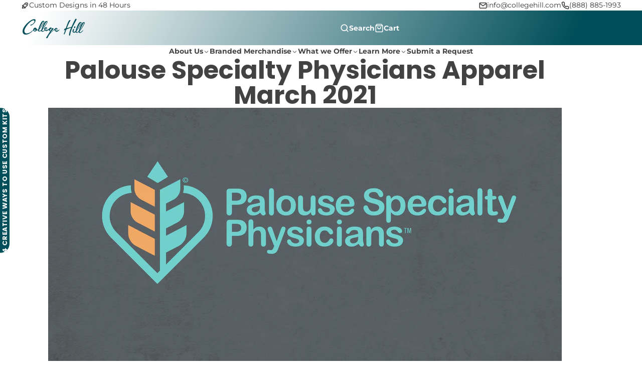

--- FILE ---
content_type: text/html; charset=utf-8
request_url: https://collegehill.com/collections/palouse-specialty-physicians
body_size: 42834
content:
<!doctype html>
<html class="no-js root--custom-scroll" lang="en">
  <head>
    <!-- Google Tag Manager -->
<script>(function(w,d,s,l,i){w[l]=w[l]||[];w[l].push({'gtm.start':
new Date().getTime(),event:'gtm.js'});var f=d.getElementsByTagName(s)[0],
j=d.createElement(s),dl=l!='dataLayer'?'&l='+l:'';j.async=true;j.src=
'https://www.googletagmanager.com/gtm.js?id='+i+dl;f.parentNode.insertBefore(j,f);
})(window,document,'script','dataLayer','GTM-TMHWB7FX');</script>
<!-- End Google Tag Manager -->
    <meta charset="utf-8">
    <meta http-equiv="X-UA-Compatible" content="IE=edge">
    <meta name="viewport" content="width=device-width,initial-scale=1">
    <meta name="theme-color" content="">
    <link rel="canonical" href="https://collegehill.com/collections/palouse-specialty-physicians">
    <link rel="preconnect" href="https://cdn.shopify.com" crossorigin><link rel="icon" type="image/png" href="//collegehill.com/cdn/shop/files/College_Hill_Submark_-_3165_and_White_1_32x32.png?v=1735758991"><link rel="preconnect" href="https://fonts.shopifycdn.com" crossorigin><title>
      Palouse Specialty Physicians Apparel March 2021
 &ndash; College Hill</title>

    
      <meta name="description" content="">
    

    

<meta property="og:site_name" content="College Hill">
<meta property="og:url" content="https://collegehill.com/collections/palouse-specialty-physicians">
<meta property="og:title" content="Palouse Specialty Physicians Apparel March 2021">
<meta property="og:type" content="product.group">
<meta property="og:description" content="We create custom apparel and products for businesses and organizations nationwide with fast, original designs and personalized style consultations. Our 10% back on philanthropic orders helps make a positive impact. Let&#39;s bring your unique vision to life - contact us to start your custom merchandise journey!"><meta property="og:image" content="http://collegehill.com/cdn/shop/files/CH_Text_3165_Teal.svg?v=1678920690">
  <meta property="og:image:secure_url" content="https://collegehill.com/cdn/shop/files/CH_Text_3165_Teal.svg?v=1678920690">
  <meta property="og:image:width" content="360">
  <meta property="og:image:height" content="216"><meta name="twitter:site" content="@x.com/collegehillgrp"><meta name="twitter:card" content="summary_large_image">
<meta name="twitter:title" content="Palouse Specialty Physicians Apparel March 2021">
<meta name="twitter:description" content="We create custom apparel and products for businesses and organizations nationwide with fast, original designs and personalized style consultations. Our 10% back on philanthropic orders helps make a positive impact. Let&#39;s bring your unique vision to life - contact us to start your custom merchandise journey!">

    <script>window.performance && window.performance.mark && window.performance.mark('shopify.content_for_header.start');</script><meta id="shopify-digital-wallet" name="shopify-digital-wallet" content="/975692/digital_wallets/dialog">
<meta name="shopify-checkout-api-token" content="1c95d12f523fbc051947f368a11b8b02">
<link rel="alternate" type="application/atom+xml" title="Feed" href="/collections/palouse-specialty-physicians.atom" />
<link rel="alternate" type="application/json+oembed" href="https://collegehill.com/collections/palouse-specialty-physicians.oembed">
<script async="async" src="/checkouts/internal/preloads.js?locale=en-US"></script>
<link rel="preconnect" href="https://shop.app" crossorigin="anonymous">
<script async="async" src="https://shop.app/checkouts/internal/preloads.js?locale=en-US&shop_id=975692" crossorigin="anonymous"></script>
<script id="apple-pay-shop-capabilities" type="application/json">{"shopId":975692,"countryCode":"US","currencyCode":"USD","merchantCapabilities":["supports3DS"],"merchantId":"gid:\/\/shopify\/Shop\/975692","merchantName":"College Hill","requiredBillingContactFields":["postalAddress","email","phone"],"requiredShippingContactFields":["postalAddress","email","phone"],"shippingType":"shipping","supportedNetworks":["visa","masterCard","amex","discover","elo","jcb"],"total":{"type":"pending","label":"College Hill","amount":"1.00"},"shopifyPaymentsEnabled":true,"supportsSubscriptions":true}</script>
<script id="shopify-features" type="application/json">{"accessToken":"1c95d12f523fbc051947f368a11b8b02","betas":["rich-media-storefront-analytics"],"domain":"collegehill.com","predictiveSearch":true,"shopId":975692,"locale":"en"}</script>
<script>var Shopify = Shopify || {};
Shopify.shop = "collegehill.myshopify.com";
Shopify.locale = "en";
Shopify.currency = {"active":"USD","rate":"1.0"};
Shopify.country = "US";
Shopify.theme = {"name":"Multi","id":125382950970,"schema_name":"Multi","schema_version":"2.1.0","theme_store_id":2337,"role":"main"};
Shopify.theme.handle = "null";
Shopify.theme.style = {"id":null,"handle":null};
Shopify.cdnHost = "collegehill.com/cdn";
Shopify.routes = Shopify.routes || {};
Shopify.routes.root = "/";</script>
<script type="module">!function(o){(o.Shopify=o.Shopify||{}).modules=!0}(window);</script>
<script>!function(o){function n(){var o=[];function n(){o.push(Array.prototype.slice.apply(arguments))}return n.q=o,n}var t=o.Shopify=o.Shopify||{};t.loadFeatures=n(),t.autoloadFeatures=n()}(window);</script>
<script>
  window.ShopifyPay = window.ShopifyPay || {};
  window.ShopifyPay.apiHost = "shop.app\/pay";
  window.ShopifyPay.redirectState = null;
</script>
<script id="shop-js-analytics" type="application/json">{"pageType":"collection"}</script>
<script defer="defer" async type="module" src="//collegehill.com/cdn/shopifycloud/shop-js/modules/v2/client.init-shop-cart-sync_DlSlHazZ.en.esm.js"></script>
<script defer="defer" async type="module" src="//collegehill.com/cdn/shopifycloud/shop-js/modules/v2/chunk.common_D16XZWos.esm.js"></script>
<script type="module">
  await import("//collegehill.com/cdn/shopifycloud/shop-js/modules/v2/client.init-shop-cart-sync_DlSlHazZ.en.esm.js");
await import("//collegehill.com/cdn/shopifycloud/shop-js/modules/v2/chunk.common_D16XZWos.esm.js");

  window.Shopify.SignInWithShop?.initShopCartSync?.({"fedCMEnabled":true,"windoidEnabled":true});

</script>
<script>
  window.Shopify = window.Shopify || {};
  if (!window.Shopify.featureAssets) window.Shopify.featureAssets = {};
  window.Shopify.featureAssets['shop-js'] = {"shop-cart-sync":["modules/v2/client.shop-cart-sync_DKWYiEUO.en.esm.js","modules/v2/chunk.common_D16XZWos.esm.js"],"init-fed-cm":["modules/v2/client.init-fed-cm_vfPMjZAC.en.esm.js","modules/v2/chunk.common_D16XZWos.esm.js"],"init-shop-email-lookup-coordinator":["modules/v2/client.init-shop-email-lookup-coordinator_CR38P6MB.en.esm.js","modules/v2/chunk.common_D16XZWos.esm.js"],"init-shop-cart-sync":["modules/v2/client.init-shop-cart-sync_DlSlHazZ.en.esm.js","modules/v2/chunk.common_D16XZWos.esm.js"],"shop-cash-offers":["modules/v2/client.shop-cash-offers_CJw4IQ6B.en.esm.js","modules/v2/chunk.common_D16XZWos.esm.js","modules/v2/chunk.modal_UwFWkumu.esm.js"],"shop-toast-manager":["modules/v2/client.shop-toast-manager_BY778Uv6.en.esm.js","modules/v2/chunk.common_D16XZWos.esm.js"],"init-windoid":["modules/v2/client.init-windoid_DVhZdEm3.en.esm.js","modules/v2/chunk.common_D16XZWos.esm.js"],"shop-button":["modules/v2/client.shop-button_D2ZzKUPa.en.esm.js","modules/v2/chunk.common_D16XZWos.esm.js"],"avatar":["modules/v2/client.avatar_BTnouDA3.en.esm.js"],"init-customer-accounts-sign-up":["modules/v2/client.init-customer-accounts-sign-up_CQZUmjGN.en.esm.js","modules/v2/client.shop-login-button_Cu5K-F7X.en.esm.js","modules/v2/chunk.common_D16XZWos.esm.js","modules/v2/chunk.modal_UwFWkumu.esm.js"],"pay-button":["modules/v2/client.pay-button_CcBqbGU7.en.esm.js","modules/v2/chunk.common_D16XZWos.esm.js"],"init-shop-for-new-customer-accounts":["modules/v2/client.init-shop-for-new-customer-accounts_B5DR5JTE.en.esm.js","modules/v2/client.shop-login-button_Cu5K-F7X.en.esm.js","modules/v2/chunk.common_D16XZWos.esm.js","modules/v2/chunk.modal_UwFWkumu.esm.js"],"shop-login-button":["modules/v2/client.shop-login-button_Cu5K-F7X.en.esm.js","modules/v2/chunk.common_D16XZWos.esm.js","modules/v2/chunk.modal_UwFWkumu.esm.js"],"shop-follow-button":["modules/v2/client.shop-follow-button_BX8Slf17.en.esm.js","modules/v2/chunk.common_D16XZWos.esm.js","modules/v2/chunk.modal_UwFWkumu.esm.js"],"init-customer-accounts":["modules/v2/client.init-customer-accounts_DjKkmQ2w.en.esm.js","modules/v2/client.shop-login-button_Cu5K-F7X.en.esm.js","modules/v2/chunk.common_D16XZWos.esm.js","modules/v2/chunk.modal_UwFWkumu.esm.js"],"lead-capture":["modules/v2/client.lead-capture_ChWCg7nV.en.esm.js","modules/v2/chunk.common_D16XZWos.esm.js","modules/v2/chunk.modal_UwFWkumu.esm.js"],"checkout-modal":["modules/v2/client.checkout-modal_DPnpVyv-.en.esm.js","modules/v2/chunk.common_D16XZWos.esm.js","modules/v2/chunk.modal_UwFWkumu.esm.js"],"shop-login":["modules/v2/client.shop-login_leRXJtcZ.en.esm.js","modules/v2/chunk.common_D16XZWos.esm.js","modules/v2/chunk.modal_UwFWkumu.esm.js"],"payment-terms":["modules/v2/client.payment-terms_Bp9K0NXD.en.esm.js","modules/v2/chunk.common_D16XZWos.esm.js","modules/v2/chunk.modal_UwFWkumu.esm.js"]};
</script>
<script>(function() {
  var isLoaded = false;
  function asyncLoad() {
    if (isLoaded) return;
    isLoaded = true;
    var urls = ["\/\/www.powr.io\/powr.js?powr-token=collegehill.myshopify.com\u0026external-type=shopify\u0026shop=collegehill.myshopify.com","\/\/www.powr.io\/powr.js?powr-token=collegehill.myshopify.com\u0026external-type=shopify\u0026shop=collegehill.myshopify.com","https:\/\/shopify.covet.pics\/covet-pics-widget-inject.js?shop=collegehill.myshopify.com"];
    for (var i = 0; i < urls.length; i++) {
      var s = document.createElement('script');
      s.type = 'text/javascript';
      s.async = true;
      s.src = urls[i];
      var x = document.getElementsByTagName('script')[0];
      x.parentNode.insertBefore(s, x);
    }
  };
  if(window.attachEvent) {
    window.attachEvent('onload', asyncLoad);
  } else {
    window.addEventListener('load', asyncLoad, false);
  }
})();</script>
<script id="__st">var __st={"a":975692,"offset":-28800,"reqid":"534600b8-5aaa-4a68-97a2-d6d3904a40bb-1768588353","pageurl":"collegehill.com\/collections\/palouse-specialty-physicians","u":"e8bba76ea27e","p":"collection","rtyp":"collection","rid":260483776570};</script>
<script>window.ShopifyPaypalV4VisibilityTracking = true;</script>
<script id="captcha-bootstrap">!function(){'use strict';const t='contact',e='account',n='new_comment',o=[[t,t],['blogs',n],['comments',n],[t,'customer']],c=[[e,'customer_login'],[e,'guest_login'],[e,'recover_customer_password'],[e,'create_customer']],r=t=>t.map((([t,e])=>`form[action*='/${t}']:not([data-nocaptcha='true']) input[name='form_type'][value='${e}']`)).join(','),a=t=>()=>t?[...document.querySelectorAll(t)].map((t=>t.form)):[];function s(){const t=[...o],e=r(t);return a(e)}const i='password',u='form_key',d=['recaptcha-v3-token','g-recaptcha-response','h-captcha-response',i],f=()=>{try{return window.sessionStorage}catch{return}},m='__shopify_v',_=t=>t.elements[u];function p(t,e,n=!1){try{const o=window.sessionStorage,c=JSON.parse(o.getItem(e)),{data:r}=function(t){const{data:e,action:n}=t;return t[m]||n?{data:e,action:n}:{data:t,action:n}}(c);for(const[e,n]of Object.entries(r))t.elements[e]&&(t.elements[e].value=n);n&&o.removeItem(e)}catch(o){console.error('form repopulation failed',{error:o})}}const l='form_type',E='cptcha';function T(t){t.dataset[E]=!0}const w=window,h=w.document,L='Shopify',v='ce_forms',y='captcha';let A=!1;((t,e)=>{const n=(g='f06e6c50-85a8-45c8-87d0-21a2b65856fe',I='https://cdn.shopify.com/shopifycloud/storefront-forms-hcaptcha/ce_storefront_forms_captcha_hcaptcha.v1.5.2.iife.js',D={infoText:'Protected by hCaptcha',privacyText:'Privacy',termsText:'Terms'},(t,e,n)=>{const o=w[L][v],c=o.bindForm;if(c)return c(t,g,e,D).then(n);var r;o.q.push([[t,g,e,D],n]),r=I,A||(h.body.append(Object.assign(h.createElement('script'),{id:'captcha-provider',async:!0,src:r})),A=!0)});var g,I,D;w[L]=w[L]||{},w[L][v]=w[L][v]||{},w[L][v].q=[],w[L][y]=w[L][y]||{},w[L][y].protect=function(t,e){n(t,void 0,e),T(t)},Object.freeze(w[L][y]),function(t,e,n,w,h,L){const[v,y,A,g]=function(t,e,n){const i=e?o:[],u=t?c:[],d=[...i,...u],f=r(d),m=r(i),_=r(d.filter((([t,e])=>n.includes(e))));return[a(f),a(m),a(_),s()]}(w,h,L),I=t=>{const e=t.target;return e instanceof HTMLFormElement?e:e&&e.form},D=t=>v().includes(t);t.addEventListener('submit',(t=>{const e=I(t);if(!e)return;const n=D(e)&&!e.dataset.hcaptchaBound&&!e.dataset.recaptchaBound,o=_(e),c=g().includes(e)&&(!o||!o.value);(n||c)&&t.preventDefault(),c&&!n&&(function(t){try{if(!f())return;!function(t){const e=f();if(!e)return;const n=_(t);if(!n)return;const o=n.value;o&&e.removeItem(o)}(t);const e=Array.from(Array(32),(()=>Math.random().toString(36)[2])).join('');!function(t,e){_(t)||t.append(Object.assign(document.createElement('input'),{type:'hidden',name:u})),t.elements[u].value=e}(t,e),function(t,e){const n=f();if(!n)return;const o=[...t.querySelectorAll(`input[type='${i}']`)].map((({name:t})=>t)),c=[...d,...o],r={};for(const[a,s]of new FormData(t).entries())c.includes(a)||(r[a]=s);n.setItem(e,JSON.stringify({[m]:1,action:t.action,data:r}))}(t,e)}catch(e){console.error('failed to persist form',e)}}(e),e.submit())}));const S=(t,e)=>{t&&!t.dataset[E]&&(n(t,e.some((e=>e===t))),T(t))};for(const o of['focusin','change'])t.addEventListener(o,(t=>{const e=I(t);D(e)&&S(e,y())}));const B=e.get('form_key'),M=e.get(l),P=B&&M;t.addEventListener('DOMContentLoaded',(()=>{const t=y();if(P)for(const e of t)e.elements[l].value===M&&p(e,B);[...new Set([...A(),...v().filter((t=>'true'===t.dataset.shopifyCaptcha))])].forEach((e=>S(e,t)))}))}(h,new URLSearchParams(w.location.search),n,t,e,['guest_login'])})(!0,!0)}();</script>
<script integrity="sha256-4kQ18oKyAcykRKYeNunJcIwy7WH5gtpwJnB7kiuLZ1E=" data-source-attribution="shopify.loadfeatures" defer="defer" src="//collegehill.com/cdn/shopifycloud/storefront/assets/storefront/load_feature-a0a9edcb.js" crossorigin="anonymous"></script>
<script crossorigin="anonymous" defer="defer" src="//collegehill.com/cdn/shopifycloud/storefront/assets/shopify_pay/storefront-65b4c6d7.js?v=20250812"></script>
<script data-source-attribution="shopify.dynamic_checkout.dynamic.init">var Shopify=Shopify||{};Shopify.PaymentButton=Shopify.PaymentButton||{isStorefrontPortableWallets:!0,init:function(){window.Shopify.PaymentButton.init=function(){};var t=document.createElement("script");t.src="https://collegehill.com/cdn/shopifycloud/portable-wallets/latest/portable-wallets.en.js",t.type="module",document.head.appendChild(t)}};
</script>
<script data-source-attribution="shopify.dynamic_checkout.buyer_consent">
  function portableWalletsHideBuyerConsent(e){var t=document.getElementById("shopify-buyer-consent"),n=document.getElementById("shopify-subscription-policy-button");t&&n&&(t.classList.add("hidden"),t.setAttribute("aria-hidden","true"),n.removeEventListener("click",e))}function portableWalletsShowBuyerConsent(e){var t=document.getElementById("shopify-buyer-consent"),n=document.getElementById("shopify-subscription-policy-button");t&&n&&(t.classList.remove("hidden"),t.removeAttribute("aria-hidden"),n.addEventListener("click",e))}window.Shopify?.PaymentButton&&(window.Shopify.PaymentButton.hideBuyerConsent=portableWalletsHideBuyerConsent,window.Shopify.PaymentButton.showBuyerConsent=portableWalletsShowBuyerConsent);
</script>
<script data-source-attribution="shopify.dynamic_checkout.cart.bootstrap">document.addEventListener("DOMContentLoaded",(function(){function t(){return document.querySelector("shopify-accelerated-checkout-cart, shopify-accelerated-checkout")}if(t())Shopify.PaymentButton.init();else{new MutationObserver((function(e,n){t()&&(Shopify.PaymentButton.init(),n.disconnect())})).observe(document.body,{childList:!0,subtree:!0})}}));
</script>
<link id="shopify-accelerated-checkout-styles" rel="stylesheet" media="screen" href="https://collegehill.com/cdn/shopifycloud/portable-wallets/latest/accelerated-checkout-backwards-compat.css" crossorigin="anonymous">
<style id="shopify-accelerated-checkout-cart">
        #shopify-buyer-consent {
  margin-top: 1em;
  display: inline-block;
  width: 100%;
}

#shopify-buyer-consent.hidden {
  display: none;
}

#shopify-subscription-policy-button {
  background: none;
  border: none;
  padding: 0;
  text-decoration: underline;
  font-size: inherit;
  cursor: pointer;
}

#shopify-subscription-policy-button::before {
  box-shadow: none;
}

      </style>

<script>window.performance && window.performance.mark && window.performance.mark('shopify.content_for_header.end');</script>
    

    

<style data-shopify>
    @font-face {
  font-family: Montserrat;
  font-weight: 400;
  font-style: normal;
  font-display: swap;
  src: url("//collegehill.com/cdn/fonts/montserrat/montserrat_n4.81949fa0ac9fd2021e16436151e8eaa539321637.woff2") format("woff2"),
       url("//collegehill.com/cdn/fonts/montserrat/montserrat_n4.a6c632ca7b62da89c3594789ba828388aac693fe.woff") format("woff");
}

    @font-face {
  font-family: Montserrat;
  font-weight: 700;
  font-style: normal;
  font-display: swap;
  src: url("//collegehill.com/cdn/fonts/montserrat/montserrat_n7.3c434e22befd5c18a6b4afadb1e3d77c128c7939.woff2") format("woff2"),
       url("//collegehill.com/cdn/fonts/montserrat/montserrat_n7.5d9fa6e2cae713c8fb539a9876489d86207fe957.woff") format("woff");
}

    @font-face {
  font-family: Montserrat;
  font-weight: 400;
  font-style: italic;
  font-display: swap;
  src: url("//collegehill.com/cdn/fonts/montserrat/montserrat_i4.5a4ea298b4789e064f62a29aafc18d41f09ae59b.woff2") format("woff2"),
       url("//collegehill.com/cdn/fonts/montserrat/montserrat_i4.072b5869c5e0ed5b9d2021e4c2af132e16681ad2.woff") format("woff");
}

    @font-face {
  font-family: Montserrat;
  font-weight: 700;
  font-style: italic;
  font-display: swap;
  src: url("//collegehill.com/cdn/fonts/montserrat/montserrat_i7.a0d4a463df4f146567d871890ffb3c80408e7732.woff2") format("woff2"),
       url("//collegehill.com/cdn/fonts/montserrat/montserrat_i7.f6ec9f2a0681acc6f8152c40921d2a4d2e1a2c78.woff") format("woff");
}

    @font-face {
  font-family: Poppins;
  font-weight: 700;
  font-style: normal;
  font-display: swap;
  src: url("//collegehill.com/cdn/fonts/poppins/poppins_n7.56758dcf284489feb014a026f3727f2f20a54626.woff2") format("woff2"),
       url("//collegehill.com/cdn/fonts/poppins/poppins_n7.f34f55d9b3d3205d2cd6f64955ff4b36f0cfd8da.woff") format("woff");
}

        .color-scheme-main {
          --color-scheme-box-shadow-drop: 0 5px 20px rgba(0,0,0, 0.4);
          
          --color-scheme-highlight: #004e59;
          --color-scheme-pattern: #ffffff;--color-scheme-primary-button-bg: #004e59;
        
          --color-scheme-primary-button-bg-hover: #002126;
          --color-scheme-primary-button-text: #ffffff;
          --color-scheme-primary-button-border: #004e59;
          --color-scheme-secondary-button-bg: #383838;
          --color-scheme-secondary-button-bg-hover: #1f1f1f;
          --color-scheme-secondary-button-text: #ffffff;
          --color-scheme-secondary-button-border: #202020;
          --color-scheme-icon: #383838;
          --color-scheme-links: #383838;--color-scheme-text: #383838;
          --color-scheme-bg: #eaeaea;
          --color-scheme-border: #b7b7b7;
        }
    
        .color-scheme-invert {
          --color-scheme-box-shadow-drop: 0 5px 20px rgba(0,0,0, 0.4);
          
          --color-scheme-highlight: #004f59;
          --color-scheme-pattern: #455c66;--color-scheme-primary-button-bg: #004f59;
        
          --color-scheme-primary-button-bg-hover: #002226;
          --color-scheme-primary-button-text: #ffffff;
          --color-scheme-primary-button-border: #004f59;
          --color-scheme-secondary-button-bg: #ffffff;
          --color-scheme-secondary-button-bg-hover: #e6e6e6;
          --color-scheme-secondary-button-text: #4a4a4a;
          --color-scheme-secondary-button-border: #202020;
          --color-scheme-icon: #383838;
          --color-scheme-links: #383838;--color-scheme-text: #282828;
          --color-scheme-bg: #f7f7f7;
          --color-scheme-border: #c4c4c4;--color-scheme-bg-gradient: linear-gradient(360deg, rgba(255, 255, 255, 1) 60%, rgba(255, 255, 255, 1) 63%, rgba(228, 236, 237, 1) 100%);
        }
    
        .color-scheme-accent {
          --color-scheme-box-shadow-drop: 0 5px 20px rgba(0,0,0, 0.4);
          
          --color-scheme-highlight: #004f59;
          --color-scheme-pattern: #ffffff;--color-scheme-primary-button-bg: #ffffff;
        
          --color-scheme-primary-button-bg-hover: #e6e6e6;
          --color-scheme-primary-button-text: #424242;
          --color-scheme-primary-button-border: #004f59;
          --color-scheme-secondary-button-bg: #ffffff;
          --color-scheme-secondary-button-bg-hover: #e6e6e6;
          --color-scheme-secondary-button-text: #ffffff;
          --color-scheme-secondary-button-border: #e2e2e2;
          --color-scheme-icon: #ffffff;
          --color-scheme-links: #ffffff;--color-scheme-text: #ffffff;
          --color-scheme-bg: #004f59;
          --color-scheme-border: #000000;--color-scheme-bg-gradient: linear-gradient(320deg, rgba(0, 78, 89, 1) 4%, rgba(0, 78, 89, 1) 100%);
        }
    
        .color-scheme-accent2 {
          --color-scheme-box-shadow-drop: 0 5px 20px rgba(0,0,0, 0.4);
          
          --color-scheme-highlight: #004e59;
          --color-scheme-pattern: #008996;--color-scheme-primary-button-bg: #004e59;
        
          --color-scheme-primary-button-bg-hover: #002126;
          --color-scheme-primary-button-text: #ffffff;
          --color-scheme-primary-button-border: #004e59;
          --color-scheme-secondary-button-bg: #ffffff;
          --color-scheme-secondary-button-bg-hover: #e6e6e6;
          --color-scheme-secondary-button-text: #62cbc9;
          --color-scheme-secondary-button-border: #cacaca;
          --color-scheme-icon: #ffffff;
          --color-scheme-links: #202020;
        }
    
        .color-scheme-scheme-d7bcccc2-e90c-479a-9b54-0e6e0c68113f {
          --color-scheme-box-shadow-drop: 0 5px 20px rgba(0,0,0, 0.4);
          
          --color-scheme-highlight: #004e59;
          --color-scheme-pattern: #ffffff;--color-scheme-primary-button-bg: #004e59;
        
          --color-scheme-primary-button-bg-hover: #002126;
          --color-scheme-primary-button-text: #ffffff;
          --color-scheme-primary-button-border: #004e59;
          --color-scheme-secondary-button-bg: #383838;
          --color-scheme-secondary-button-bg-hover: #1f1f1f;
          --color-scheme-secondary-button-text: #ffffff;
          --color-scheme-secondary-button-border: #202020;
          --color-scheme-icon: #383838;
          --color-scheme-links: #383838;--color-scheme-text: #383838;
          --color-scheme-bg: #e3e9eb;
          --color-scheme-border: #a7bac1;
        }
    

    :root {--glob-size-1: min(4.8px, 0.96vmin);
      --glob-size-2: min(9.6px, 1.92vmin);
      --glob-size-3: min(14.4px, 2.88vmin);
      --glob-size-4: min(19.2px, 3.84vmin);
      --glob-size-5: min(24.0px, 4.8vmin);
      --glob-size-6: min(28.8px, 5.76vmin);
      --glob-size-7: min(33.6px, 6.72vmin);
      --glob-size-8: min(38.4px, 7.68vmin);
      --glob-size-9: min(43.2px, 8.64vmin);
      --glob-size-10: min(48.0px, 9.6vmin);
      --glob-size-11: min(52.8px, 10.56vmin);
      --glob-size-12: min(57.6px, 11.52vmin);
      --glob-size-13: min(62.4px, 12.48vmin);
      --glob-size-14: min(67.2px, 13.44vmin);
      --glob-size-15: min(72.0px, 14.4vmin);
      --glob-size-16: min(76.8px, 15.36vmin);
      --glob-size-17: min(81.6px, 16.32vmin);
      --glob-size-18: min(86.4px, 17.28vmin);
      --glob-size-19: min(91.2px, 18.24vmin);
      --glob-size-20: min(96.0px, 19.2vmin);
      
    --glob-frame-size: var(--glob-size-2);
    --glob-gutter: var(--glob-size-7);

    --glob-heading-size: 50px;
    --glob-heading-letter-spacing: 0.0em;
    --glob-heading-family: Poppins, sans-serif;
    --glob-heading-style: normal;
    --glob-heading-weight: 700;
    --glob-heading-transform: none;

    --glob-body-family: Montserrat, sans-serif;
    --glob-body-line-height: 1.5;
    --glob-body-size: 16px;
    --glob-body-weight: 400;
    --glob-body-bold-weight: 700;

    --glob-icon-stroke-width: 2.3px;
    
      --glob-icon-linecap: round;
      --glob-icon-linejoin: round;--color-g-text: #424242;
    --color-g-text-alpha-80: rgba(66, 66, 66, 0.8);
    --color-g-text-alpha-70: rgba(66, 66, 66, 0.7);
    --color-g-text-alpha-50: rgba(66, 66, 66, 0.5);
    --color-g-text-alpha-60: rgba(66, 66, 66, 0.6);
    --color-g-text-alpha-40: rgba(66, 66, 66, 0.4);
    --color-g-text-alpha-30: rgba(66, 66, 66, 0.3);
    --color-g-text-alpha-20: rgba(66, 66, 66, 0.2);
    --color-g-text-alpha-10: rgba(66, 66, 66, 0.1);--color-g-bg-gradient: linear-gradient(46deg, rgba(255, 255, 255, 1) 1%, rgba(255, 255, 255, 1) 100%);--color-g-bg: #ffffff;
    --color-g-border: #d9d9d9;
    --color-g-bg-d5: #f2f2f2;
    --color-g-bg-d15: #e6e6e6;
    --color-g-bg-alpha-0: rgba(255, 255, 255, 0);
    --color-g-bg-alpha-70: rgba(255, 255, 255, 0.7);
    --color-g-bg-border: #cccccc;

    --color-g-fg: #ffffff;
    --color-g-fg-alpha-70: rgba(255, 255, 255, 0.7);
    --color-g-fg-alpha-50: rgba(255, 255, 255, 0.5);
    --color-g-fg-d5: #f2f2f2;
    --color-g-fg-d10: #e6e6e6;
    --color-g-fg-d20: #cccccc;

    

    --color-g-accent: #cfd2d3;
    --color-g-accent-a20: rgba(207, 210, 211, 0.2);
    --color-g-accent-a10: rgba(207, 210, 211, 0.1);
    --color-g-accent-front: #ffffff; 

    --color-g-sale: #b11113;
    --color-g-warning: #FD7E14;
    --color-g-success: #198754;
    --color-g-danger: #DC3545;
    --color-g-star-rating: #FFA41C;
    --color-g-cart-counter-bg: #008996;--color-g-cart-counter-text: #ffffff;
    --color-g-wishlist: #f25268;

    --color-g-highlight: #004e59;

    --color-g-button-buy-it-now-text: #505050;
    --color-g-button-buy-it-now-bg: #ffffff;
    --color-g-button-buy-it-now-bg-hover: #f2f2f2;

    --color-g-product-badge-sale: #b11113;--color-g-product-badge-sale-text: #ffffff;

    --color-g-product-badge-sold-out: #7D959F;--color-g-product-badge-sold-out-text: #2d2d2d;
    
    --color-g-product-badge-low-stock: #FFBA53;--color-g-product-badge-low-stock-text: #2d2d2d;

    --color-g-product-custom-badge-text: #202020;
    --color-g-product-custom-badge-bg: #cfd2d3;

    --color-g-header-bg: #424242;--color-g-header-gradient-bg: linear-gradient(117deg, rgba(255, 255, 255, 1), rgba(255, 255, 255, 1) 6%, rgba(255, 255, 255, 1) 6.5%, rgba(0, 78, 89, 1) 89%);
    
    --color-g-header-text: #ffffff;
    --color-g-header-border: rgba(104, 104, 104, 0.5);

    --color-g-nav-dropdown-bg: #ffffff;
    --color-g-nav-dropdown-text: #383838;
    --color-g-nav-dropdown-border: rgba(56, 56, 56, 0.2);

    --color-g-footer-heading: #ffffff;
    --color-g-footer-bg: #091C25;
    --color-g-footer-text: #ffffff;

    --glob-border-radius-base: 1.125rem;
    --glob-border-radius-inner: 0.7rem;
    --glob-border-radius-sm: 0.25rem;
    --glob-border-radius-pill: 9999rem;
    --glob-border-radius-circle: 50%;

    --transition-base: 0.3s;
    --box-shadow-large: rgb(50 50 93 / 25%) 0px 50px 100px -20px, rgb(0 0 0 / 30%) 0px 30px 60px -30px;
    --container-width: 1410px;

    --glob-product-badge-text-size: 0.8rem;
    --glob-product-badge-text-transform: none;--glob-product-badge-weight: var(--glob-body-bold-weight);

    --glob-header-family: var(--glob-body-family);
--glob-header-weight: var(--glob-body-bold-weight);
--glob-header-style: var(--glob-body-style);
--glob-header-size: 0.9rem;
--glob-header-scale: 0.9;


    --glob-subheading-family: var(--glob-body-family);
--glob-subheading-weight: var(--glob-body-weight);
--glob-subheading-style: var(--glob-body-style);
--glob-subheading-size: 0.85rem;
--glob-subheading-scale: 0.85;

    --glob-subheading-transform: uppercase;
    --glob-subheading-letter-spacing: 0.1em;
    --glob-subheading-opacity: 0.8;

    --glob-button-family: var(--glob-heading-family);
--glob-button-weight: var(--glob-heading-weight);
--glob-button-style: var(--glob-heading-style);
--glob-button-size: 0.8rem;
--glob-button-scale: 0.8;

    --glob-button-transform: uppercase;
    --glob-button-letter-spacing: 0.05em;
    
    --glob-product-card-title-family: var(--glob-body-family);
--glob-product-card-title-weight: var(--glob-body-bold-weight);
--glob-product-card-title-style: var(--glob-body-style);
--glob-product-card-title-size: 0.8rem;
--glob-product-card-title-scale: 0.8;

    --glob-product-card-price-weight: normal;
    --glob-collection-card-title-family: var(--glob-heading-family);
--glob-collection-card-title-weight: var(--glob-heading-weight);
--glob-collection-card-title-style: var(--glob-heading-style);
--glob-collection-card-title-size: 0.85rem;
--glob-collection-card-title-scale: 0.85;


    --glob-article-card-title-family: var(--glob-body-family);
--glob-article-card-title-weight: var(--glob-body-weight);
--glob-article-card-title-style: var(--glob-body-style);
--glob-article-card-title-size: 1.0rem;
--glob-article-card-title-scale: 1.0;
--glob-scroll-width: 16px;
    --glob-scroll-track-bg: #cfd2d3;
    --glob-scroll-thumb-bg: #717171;
}
</style>
<link rel="preload" as="font" href="//collegehill.com/cdn/fonts/montserrat/montserrat_n4.81949fa0ac9fd2021e16436151e8eaa539321637.woff2" type="font/woff2" crossorigin><link rel="preload" as="font" href="//collegehill.com/cdn/fonts/poppins/poppins_n7.56758dcf284489feb014a026f3727f2f20a54626.woff2" type="font/woff2" crossorigin><script>
    var globalLoadedStyles = {};
    function loadStyle(style) {
        if(globalLoadedStyles[style.getAttribute('href')]) {
            return;
        }
        globalLoadedStyles[style.getAttribute('href')] = true;
        if(style.media === 'print') {
            style.media = 'all';
        }
    }
    window.shopUrl = 'https://collegehill.com';
    window.routes = {
        cart_add_url: '/cart/add',
        cart_change_url: '/cart/change',
        cart_update_url: '/cart/update',
        predictive_search_url: '/search/suggest'
    };
    window.dynamicURLs = {
        account: '/account',
        accountLogin: '/account/login',
        accountLogout: '/account/logout',
        accountRegister: '/account/register',
        accountAddresses: '/account/addresses',
        allProductsCollection: '/collections/all',
        cart: '/cart',
        cartAdd: '/cart/add',
        cartChange: '/cart/change',
        cartClear: '/cart/clear',
        cartUpdate: '/cart/update',
        contact: '/contact#contact_form',
        localization: '/localization',
        collections: '/collections',
        predictiveSearch: '/search/suggest',
        productRecommendations: '/recommendations/products',
        root: '/',
        search: '/search'
    };
    window.cartStrings = {
        error: `There was an error while updating your cart. Please try again.`,
        quantityError: `You can only add [quantity] of this item to your cart.`
    };
    window.variantStrings = {
        addToCart: `Add to cart`,
        soldOut: `Sold out`,
        unavailable: `Unavailable`,
    };
    window.accessibilityStrings = {
        imageAvailable: `Image [index] is now available in gallery view`,
        shareSuccess: `Link copied to clipboard`,
        pauseSlideshow: `Pause slideshow`,
        playSlideshow: `Play slideshow`,
    };


    Shopify.money_format = "${{amount}}";
    Shopify.formatMoney = function(cents, format) {
        if (typeof cents == 'string') { cents = cents.replace('.',''); }
        let value = '';
        const placeholderRegex = /\{\{\s*(\w+)\s*\}\}/;
        const formatString = (format || Shopify.money_format);

        function defaultOption(opt, def) {
            return (typeof opt == 'undefined' ? def : opt);
        }

        function formatWithDelimiters(number, precision, thousands, decimal) {
            precision = defaultOption(precision, 2);
            thousands = defaultOption(thousands, ',');
            decimal   = defaultOption(decimal, '.');

            if (isNaN(number) || number == null) { return 0; }

            number = (number/100.0).toFixed(precision);

            const parts   = number.split('.'),
                dollars = parts[0].replace(/(\d)(?=(\d\d\d)+(?!\d))/g, '$1' + thousands),
                cents   = parts[1] ? (decimal + parts[1]) : '';

            return dollars + cents;
        }

        switch(formatString.match(placeholderRegex)[1]) {
            case 'amount':
                value = formatWithDelimiters(cents, 2);
            break;
            case 'amount_no_decimals':
                value = formatWithDelimiters(cents, 0);
            break;
            case 'amount_with_comma_separator':
                value = formatWithDelimiters(cents, 2, '.', ',');
            break;
            case 'amount_no_decimals_with_comma_separator':
                value = formatWithDelimiters(cents, 0, '.', ',');
            break;
            case 'amount_no_decimals_with_space_separator':
                value = formatWithDelimiters(cents, 2, ' ');
            break;
        }

        return formatString.replace(placeholderRegex, value);
    };

    document.documentElement.className = document.documentElement.className.replace('no-js', 'js');
    if (Shopify.designMode) {
        document.documentElement.classList.add('shopify-design-mode');
    }
    function lazyImageOnLoad(img) {
        img.setAttribute('loaded', '');
    }

    function onScriptLoad(name) {
        switch(name) {
        case 'blaze':
            document.dispatchEvent(new CustomEvent('blaze-loaded'));
            break;
        case 'plyr':
            document.dispatchEvent(new CustomEvent('plyr-loaded'));
        break;
        }
    }
</script><script>
(() => {
    const STATE_CLASSNAME_PREFIX = '!';

    const __Events = Object.freeze({
        VARIANT_UPDATE: 'variant:update',
        VARIANT_CHANGE: 'variant:change',
        VARIANT_LOADING: 'variant:loading',
        VARIANT_UNAVAILABLE: 'variant:unavailable',
        CART_ADD: 'cart:add',
        CART_ADD_FEATURE: 'cart:add-feature',
        CART_CHANGE: 'cart:change',
        CART_UPDATE: 'cart:update',
        CART_DRAWER_MUTE: 'cart-drawer:mute',
        CART_REGISTER: 'cart:register',
        CART_ERROR: 'cart:error',
        CART_NOTIFICATIONS_ENABLING: 'cart:notififications-enable',
        CART_REPLACE: 'cart:replace',
        // CART_SAVED_ITEMS_CHANGE: 'cart-saves:change',
        COLLECTION_LOADING: 'collection:loading',
        COLLECTION_CHANGE: 'collection:change',
        COLLECTION_UPDATE: 'collection:update',
        COLLECTION_FILTER_CHANGE: 'filter:change',
        COLLECTION_NAVIGATION_CHANGE: 'navigation:change',
        COLLECTION_UPDATED: 'collection_updated',
        COLLECTION_VIEW_CHANGE: 'collection:view-change',
        PRODUCT_GALLERY_SLIDE_CHANGE: 'product-gallery:slide-change',
        PRODUCT_GALLERY_EXPAND_CHANGE: 'product-gallery:expand-change',
        TOAST_NOTIFICATION: 'toast-notification:open',
        CLOSE_TOAST_NOTIFICATION: 'toast-notification:close',
        UPSELL_PRODUCTS_CHANGE: 'upsell-products:change',
        BROWSING_HISTORY_LOAD: 'browsing-history:load',
        RECOMMENDATIONS_LOADED: 'recommendations:loaded',
        SELLING_PLAN_CHANGE: 'selling-plan:change',
        HEADER_UPDATE: 'header:nav-update',
        HEADER_TOOLBAR_UPDATE: 'header:nav-toolbar-update',
        PRODUCT_COMPARE_CHANGE: 'product-compare:change',
        PRODUCT_COMPARE_UPDATE: 'product-compare:update',
        PRODUCT_COMPARE_OPEN: 'product-compare:open',
        PRODUCT_COMPARE_UPDATE_REQUEST: 'product-compare:update-request',
        PRODUCT_BUNDLE_VARIANT_CHANGE: 'variant-selector-modal:change',
        PRODUCT_FORM_SUBMIT: 'product-form:submit',
        DARK_MODE_CHANGE: 'dark-mode:change'
    })

    const __MediaQueries = Object.freeze({
        MOBILE: window.matchMedia('(max-width:  991px)'),
        DESKTOP: window.matchMedia('(min-width: 992px)')
    })

    const __DomEvents = Object.freeze({
        MODAL_CLOSE: new CustomEvent('modal-close', {
            bubbles: true
        }),
        MODAL_OPEN: new CustomEvent('modal-open', {
            bubbles: true
        }),
        MODAL_SHOW: new CustomEvent('modal-show', {
            bubbles: true
        })
    })

    const __StoreConfig = Object.freeze({
        'browsingHistory': {
            type: Array,
            storage: 'local',
            limit: 10
        },
        'compare': {
            type: Array,
            storage: 'local'
        },
        'sidescroll-info-shown': {
            type: Boolean,
            storage: 'session'
        },
        // 'wishlist': {
        //     type: Array,
        //     storage: 'local'
        // },
        // 'cartSaved': {
        //     type: Array,
        //     storage: 'local'
        // },
        'newsletter': {
            type: Number,
            storage: 'local'
        },
        'close-annoncement': {
            type: Boolean,
            storage: 'session'
        },
        'age-confirm': {
            type: Boolean,
            storage: 'local'
        },
        'collection-horizontal-view': {
            type: Number,
            storage: 'local'
        },
        'dark-mode': {
            type: Number,
            storage: 'local'
        }
    })

    let componentCounter = 0;

    // TODO: move error handling to proxy
    class __Store {
        static errors = {
            missingStore(key) {
                return new Error(`store ${key} does not exists`);
            },
            setArray(key) {
                return new Error(`can't set value ${key} for Array type use add instead`)
            },
            notAnArray(key) {
                return new Error(`${key} is not an array`)
            }
        }
        constructor() {
            this._store = new Map();
            Object.entries(__StoreConfig).map(([ storeKey, options ]) => {
                const storage = window[`${options.storage}Storage`];
                const value = storage.getItem(storeKey);
                const type = options.type;
                this._store.set(storeKey, {
                    type,
                    storage,
                    limit: options.limit,
                    data: type === Array 
                        ? new Set(value ? JSON.parse(value): []) 
                        : value && type(value)
                })
            })
        }
        add(key, value) {
            try {
                const storeTarget = this._store.get(key);

                if(!storeTarget) {
                    throw __Store.errors.missingStore(key);
                } 

                if(storeTarget.type !== Array) {
                    throw __Store.errors.notAnArray(key);
                }

                this._handleStoreLimit(storeTarget);
                storeTarget.data.add(value);
                this._sync(key);
            } catch(e) {
                console.error(e);
            }
        }
        _handleStoreLimit(storeTarget) {
            if(storeTarget.limit) {
                let offset = storeTarget.limit - storeTarget.data.size;
                const values = storeTarget.data.values();
                while(offset <= 0) {
                    let current = values.next();
                    storeTarget.data.delete(current.value);
                    offset++;
                }
            }
        }
        set(key, value) {
            try {
                const storeTarget = this._store.get(key);

                if(!storeTarget) {
                    throw __Store.errors.missingStore(key);
                }

                if(storeTarget.type === Array) {
                    throw __Store.errors.setArray(key);
                }

                storeTarget.data = value;
                this._sync(key);
            } catch(e) {
                console.error(e.message);
            }
        }
        get(key) {
            try {
                const storeTarget = this._store.get(key);

                if(!storeTarget) {
                    throw __Store.errors.missingStore(key);
                }

                if(storeTarget.data === null) {
                    return null;
                }

                return storeTarget.type === Array
                    ? Array.from(storeTarget.data)
                    : storeTarget.type(storeTarget.data);

            } catch(e) {
                console.error(e);
            }
        }

        has(key, value) {
            try {
                const storeTarget = this._store.get(key);
                if(!storeTarget) {
                    throw __Store.errors.missingStore(key);
                }
                if(storeTarget.type !== Array) {
                    throw __Store.errors.notAnArray(key);
                }
                return storeTarget.data.has(value);
            } catch (e) {
                console.error(e);
            }
        }

        remove(key, value) {
            try {
                const storeTarget = this._store.get(key);
                if(!storeTarget) {
                    throw __Store.errors.missingStore(key);
                }
                if(storeTarget.type === Array) {
                    storeTarget.data.delete(value);
                } else {
                    storeTarget.value = null;
                }
                this._sync(key);
            } catch(e) {
                console.error(e);
            }
        }

        clear(key) {
            try {
                const storeTarget = this._store.get(key);
                if(!storeTarget) {
                    throw __Store.errors.missingStore(key);
                }
                if(storeTarget.type === Array) {
                    storeTarget.data.clear();
                } else {
                    throw __Store.errors.notAnArray(key);
                }
                this._sync(key);
            } catch(e) {
                console.error(e);
            }
        }

        _sync(key) {
            // none-blocking storage write
            setTimeout(() => {
                const target = this._store.get(key);
                target.storage.setItem(key, target.type === Array ? JSON.stringify(Array.from(target.data)) : target.data);
            }, 20);
        }
    }

    class __PubSub {
        constructor() {
            this._subs = new Map();
        }
        subscribe(event, callback, options, sig) {
            if(!this._subs.has(event)) {
                this._subs.set(event, new Set());
            }
            const sub = {
                callback,
                sectionId: options.sectionId,
                once: options.once,
                global: options.global,
                sig
            }
            this._subs.get(event).add(sub);
            return sub;
        }
        unsubscribe(event, sub) {
            if(this._subs.has(event)) {
                this._subs.get(event)?.delete(sub);
            }
        }
        publish(event, data, sectionId, sig) {
            if(this._subs.has(event)) {
                this._subs.get(event).forEach(sub => {
                    const isSelfPublish = sub.sig === sig; // avoid circular publishing
                    const isGlobalOrSection = sub.sectionId === sectionId || sub.global; 
                    if(isGlobalOrSection && !isSelfPublish) {
                        sub.callback(data);
                        if(sub.once) {
                            this.unsubscribe(event, sub);
                        }
                    }
                });
            }
        }
    }

    const pubSub = new __PubSub();

    class __Cache {
        constructor() {
            this._cache = new Map();
        }
        set(key, value) {
            this._cache.set(key, value);
        }
        get(key) {
            return this._cache.get(key);
        }
        has(key) {
            return this._cache.has(key);
        }
        delete(key) {
            this._cache.delete(key);
        }
        clear() {
            this._cache.clear();
        }
    }
    const memoize = (fn) => {
        let cache = null;
        return () => {
            if (cache) {
                return cache;
            }
            const result = fn();
            cache = result;
            return result;
        }
    }

    const __Utils = Object.freeze({
        getBrowserName: memoize(() => {
            const userAgent = navigator.userAgent;
            if (/Chrome/.test(userAgent) && !/Chromium/.test(userAgent)) {
                return "Chrome";
            }
            if (/Edg/.test(userAgent)) {
                return "Edge";
            }
            if (/Firefox/.test(userAgent)) {
                return "Firefox";
            }
            if (/Safari/.test(userAgent)) {
                return "Safari";
            }
            if (/Trident/.test(userAgent)) {
                return "IE";
            }
            return "Unknown";
        }),
        isMobileBrowser: () => {
            const agent = navigator.userAgent || navigator.vendor || window.opera;
            return /(android|bb\d+|meego).+mobile|avantgo|bada\/|blackberry|blazer|compal|elaine|fennec|hiptop|iemobile|ip(hone|od)|iris|kindle|lge |maemo|midp|mmp|mobile.+firefox|netfront|opera m(ob|in)i|palm( os)?|phone|p(ixi|re)\/|plucker|pocket|psp|series(4|6)0|symbian|treo|up\.(browser|link)|vodafone|wap|windows ce|xda|xiino/i.test(agent)
            || /1207|6310|6590|3gso|4thp|50[1-6]i|770s|802s|a wa|abac|ac(er|oo|s\-)|ai(ko|rn)|al(av|ca|co)|amoi|an(ex|ny|yw)|aptu|ar(ch|go)|as(te|us)|attw|au(di|\-m|r |s )|avan|be(ck|ll|nq)|bi(lb|rd)|bl(ac|az)|br(e|v)w|bumb|bw\-(n|u)|c55\/|capi|ccwa|cdm\-|cell|chtm|cldc|cmd\-|co(mp|nd)|craw|da(it|ll|ng)|dbte|dc\-s|devi|dica|dmob|do(c|p)o|ds(12|\-d)|el(49|ai)|em(l2|ul)|er(ic|k0)|esl8|ez([4-7]0|os|wa|ze)|fetc|fly(\-|_)|g1 u|g560|gene|gf\-5|g\-mo|go(\.w|od)|gr(ad|un)|haie|hcit|hd\-(m|p|t)|hei\-|hi(pt|ta)|hp( i|ip)|hs\-c|ht(c(\-| |_|a|g|p|s|t)|tp)|hu(aw|tc)|i\-(20|go|ma)|i230|iac( |\-|\/)|ibro|idea|ig01|ikom|im1k|inno|ipaq|iris|ja(t|v)a|jbro|jemu|jigs|kddi|keji|kgt( |\/)|klon|kpt |kwc\-|kyo(c|k)|le(no|xi)|lg( g|\/(k|l|u)|50|54|\-[a-w])|libw|lynx|m1\-w|m3ga|m50\/|ma(te|ui|xo)|mc(01|21|ca)|m\-cr|me(rc|ri)|mi(o8|oa|ts)|mmef|mo(01|02|bi|de|do|t(\-| |o|v)|zz)|mt(50|p1|v )|mwbp|mywa|n10[0-2]|n20[2-3]|n30(0|2)|n50(0|2|5)|n7(0(0|1)|10)|ne((c|m)\-|on|tf|wf|wg|wt)|nok(6|i)|nzph|o2im|op(ti|wv)|oran|owg1|p800|pan(a|d|t)|pdxg|pg(13|\-([1-8]|c))|phil|pire|pl(ay|uc)|pn\-2|po(ck|rt|se)|prox|psio|pt\-g|qa\-a|qc(07|12|21|32|60|\-[2-7]|i\-)|qtek|r380|r600|raks|rim9|ro(ve|zo)|s55\/|sa(ge|ma|mm|ms|ny|va)|sc(01|h\-|oo|p\-)|sdk\/|se(c(\-|0|1)|47|mc|nd|ri)|sgh\-|shar|sie(\-|m)|sk\-0|sl(45|id)|sm(al|ar|b3|it|t5)|so(ft|ny)|sp(01|h\-|v\-|v )|sy(01|mb)|t2(18|50)|t6(00|10|18)|ta(gt|lk)|tcl\-|tdg\-|tel(i|m)|tim\-|t\-mo|to(pl|sh)|ts(70|m\-|m3|m5)|tx\-9|up(\.b|g1|si)|utst|v400|v750|veri|vi(rg|te)|vk(40|5[0-3]|\-v)|vm40|voda|vulc|vx(52|53|60|61|70|80|81|83|85|98)|w3c(\-| )|webc|whit|wi(g |nc|nw)|wmlb|wonu|x700|yas\-|your|zeto|zte\-/i.test(agent.substr(0, 4));
        },
        isFunction: (x) => {
            return Object.prototype.toString.call(x) == '[object Function]';
        },
        debounce: (fn, wait) => {
            let t;
            return (...args) => {
                clearTimeout(t);
                t = setTimeout(() => fn.apply(this, args), wait);
            }
        },
        setDocumentClickHandler: (cb) => {
            let docClickListening = false;
            return (state) => {
                if (state && !docClickListening) {
                    setTimeout(() => {
                        document.addEventListener('click', cb);
                        docClickListening = true;
                    }, 20)
                } else if (!state && docClickListening) {
                    docClickListening = false;
                    document.removeEventListener('click', cb);
                }
            }
        },
        parseHTML: (text) => {
            return new DOMParser().parseFromString(text, 'text/html');
        },
        fetchHTML: (URL) => {
            return fetch(URL)
                .then(res => res.text())
                .then(text => __Utils.parseHTML(text))
                .catch(e => console.error(e));
        },
        $active: (el, state = true) => {
            __Utils.$state(el, 'active', state);
        },
        $loading: (el, state = true) => {
            __Utils.$state(el, 'loading', state);
        },
        $state: (el, name, state = true) => {
            el.classList.toggle(`${STATE_CLASSNAME_PREFIX}${name}`, state)
        },
        $fetch: async (URL, options) => {
            try {
                if(__Utils.isFunction(options?.before)) {
                    options.before();
                }

                let [cleanURL, existedParams] = URL.split('?');

                let params = '';
                if(options?.params || options.sectionId) {
                    params = !!(options.params instanceof URLSearchParams)
                        ? options.params
                        : new URLSearchParams(options.params || '');
                    
                    if(options.sectionId) {
                        params.append('section_id', options.sectionId);
                    }

                    params = params.toString();
                }


                // TODO: this logic should be refactored ASAP
                params = [existedParams, params]
                    .filter(Boolean)
                    .join('&');

                if(params) {
                    params = `?${params}`;
                }

                const res = await fetch(`${cleanURL}${params}`);
                if(options?.nullOn404 && res.status === 404) {
                    if(__Utils.isFunction(options?.after)) {
                        options.after();
                    }
                    return null;
                }
                const doc = await res.text();
                if(__Utils.isFunction(options?.after)) {
                    options.after();
                }
                const $doc = __Utils.parseHTML(doc); 
                return options?.selectAll ? 
                    Array.from($doc.querySelectorAll(options.selectAll)) : 
                    options?.select ? $doc.querySelector(options.select) : $doc;

            } catch (error) {
                console.error(error);
                if(__Utils.isFunction(options?.after)) {
                    options.after();
                }
            }
        },
        $hide: (el) => {
            el.setAttribute('hidden', '');
        },
        $show: (el) => {
            el.removeAttribute('hidden');
        },
        $classListTemp: (element, className, time = 1000) => {
            element.classList.add(className);
            setTimeout(() => element.classList.remove(className), time)
        },
        $isEmpty: (el) => {
            if(!el) {
                return;
            }
            if(el.content) {
                el = el.content;
            }
            return el.textContent.trim() === '';
        },
        $isHidden: el => el.hasAttribute('hidden'),
        $clone: el => {
            if(el.content) {
                return el.content.cloneNode(true);
            }
            return el.cloneNode(true);
        },
        $isEqual: (a, b) => a.isEqualNode(b),
        $toggleDisplay: (el, state) => {
            if(state === undefined) {
                __Utils.$isHidden(el) ? __Utils.$show(el) : __Utils.$hide(el);
                return;
            }

            state ? __Utils.$show(el) : __Utils.$hide(el);
        },
        $replaceContent: (from, to) => {
            const target = to.content || to;
            if(!__Utils.$isEqual(from, target)) {
                from.replaceChildren(...target.cloneNode(true).childNodes);
            }
        },
        $JSON : el => JSON.parse(el.textContent)
    });

    class __CoreComponent extends HTMLElement {
        constructor() {
            super();
            this.sectionId = this.getAttribute('section-id');
            this._elements = new Map();
            this._props = new Map();
            this._subs = new Map();
            this._$parentSection = null;
            this.__sig = `${this.tagName}-${componentCounter}`;
            componentCounter++; 
        }
        connectedCallback() {
            this._handleElements();
            if(!this.sectionId) {
                console.warn(`section-id not found in <${this.tagName.toLocaleLowerCase()}> component`);
            }
            if(__Utils.isFunction(this.render)) {
                this.render();
            }
        }
        _handleElements() {
            
            if(!this.elements) {
                return;
            }

            if(this.elements.$ && Array.isArray(this.elements.$)) {
                this.elements.$.map(el => {
                    this.elements[el] = Array.isArray(el) ? [`[data-element="${el}"]`] : `[data-element="${el}"]`;
                })
                delete this.elements.$;
            }

            for(const [key, value] of Object.entries(this.elements)) {
                if(key.startsWith('$') && value === true) {
                    this.elements[key.substr(1)] = key;
                    delete this.elements[key];
                }
            }
        }
        _setElementEvents(el, events) {
            const eventsMap = new Map();
            Object.entries(events).map(([event, callback]) => {
                callback = callback.bind(this);
                eventsMap.set(event, callback);
                if(Array.isArray(el)) {
                    el.forEach(el => {
                        el.addEventListener(event, callback);
                    })
                } else {
                    el.addEventListener(event, callback);
                }
            });
            return eventsMap;
        }
        $(el, events) {
            if(typeof el === 'object') {
                this._elements.set('__root__', {
                    node: this,
                    events: this._setElementEvents(this, el)
                })
                return;
            }

            const selector = this.elements[el];

            if(!selector) {
                console.error(`element ${el} not found in <${this.tagName.toLocaleLowerCase()}>`);
                return;
            }

            if(this._elements.has(el) && this._elements.get(el).node.isConnected === false) {
                this.$remove(el);
            }

            if(!this._elements.has(el)) {
                let elEvents = null;

                const node = this._selectElement(selector);
                
                if(!node) {
                    return null;
                }

                if(typeof events === 'object' && node) {
                    elEvents = this._setElementEvents(node, events);
                }

                this._elements.set(el, {
                    node,
                    events: elEvents
                });
            }

            return this._elements.get(el).node;
        }

        $remove(el) {
            if(!this._elements.has(el)) {
                return;
            }
            this._clearElementEvents(this._elements.get(el));
            this._elements.get(el).node.remove();
            this._elements.get(el).node = null;
            this._elements.delete(el);
        }

        _selectElement(selector) {
            if(Array.isArray(selector)) {
                return Array.from(this.querySelectorAll(this._parseSelector(selector[0])));
            }
            return this.querySelector(this._parseSelector(selector));
        }
        _parseSelector(selector) {
            if(selector.startsWith('$')) {
                return `[data-element="${selector.substr(1)}"]`
            }
            return selector;
        }
        prop(name) {
            const valueType = this.propTypes[name];
            if(!valueType) {
                console.error(`prop ${name} not found in <${this.tagName.toLocaleLowerCase()}>`);
                return;
            }
            if(!this._props.has(name)) {
                this._props.set(name, 
                    valueType === Number ? Number(this.getAttribute(name)) :
                    valueType === Boolean ? this.hasAttribute(name) :
                    this.getAttribute(name)
                )
            }
            return this._props.get(name);
        }
        setProp(name, value='') {
            this.prop(name);
            if(!this._props.has(name)) {
                console.warn(`prop ${name} does not exists in ${this.tagName}`);
                return;
            }
            this.setAttribute(name, value);
            this._props.set(name, value);
        }
        sub(event, callback, options) {
            if(!this.sectionId) {
                console.warn(`section-id not found in <${this.tagName.toLocaleLowerCase()}> component subscription for '${event}' will be ignored`);
                return;
            }
            callback = callback.bind(this);
            if(!this._subs.has(event)) {
                const sub = pubSub.subscribe(event, callback, {
                    sectionId: this.sectionId,
                    ...options
                }, this.__sig);
                this._subs.set(event, sub);
            }
        }
        unsub(event) {
            if(this._subs.has(event)) {
                const sub = this._subs.get(event);
                this._subs.delete(event);
                pubSub.unsubscribe(event, sub);
            }
        }
        pub(event, data) {
            pubSub.publish(event, data, this.sectionId, this.__sig);
        }

        _clearElementEvents(el) {
            const { node, events } = el;

            if(node && events) {
                events.forEach((callback, event) => {
                    if(Array.isArray(node)) {
                        node.forEach(n => {
                            n.removeEventListener(event, callback);
                        })
                    } else {
                        node.removeEventListener(event, callback);
                    }
                    events.delete(event);
                })
            }

        }

        updateContentFrom(doc) {
            if(!this.id) {
                console.error(`<${this.tagName}> must have unique id to update the content`);
                return;
            }
            const foreign = doc.getElementById(this.id);
            if(!foreign) {
                console.error(`provided content does not contain the same id as <${this.tagName}>`);
                return;
            }
            __Utils.$replaceContent(this, foreign);
        }

        disconnectedCallback() {
            this._subs.forEach((sub, event) => {
                this.unsub(event, sub);
            });
            this._elements.forEach(this._clearElementEvents.bind(this));
            this._elements.clear();
            if(__Utils.isFunction(this.destroy)) {
                this.destroy();
            };
        }

        get $section() {
            if(!this._$parentSection) {
                this._$parentSection = document.getElementById(`shopify-section-${this.sectionId}`);
            }
            return this._$parentSection;
        }
    }

    window.Global = Object.freeze({
        Core: __CoreComponent,
        Utils: __Utils,
        Events: __Events,
        DOMEvents: __DomEvents,
        Cache: new __Cache(),
        Store: new __Store(),
        MediaQueries: __MediaQueries,
        onBlazeLoad: (callback) => {
            if(window.BlazeSlider) {
                callback();
            } else {
                document.addEventListener('blaze-loaded', callback, { once: true })
            }
        },
        onPlyrLoad: (callback) => {
            if(window.Plyr) {
                callback();
            } else {
                document.addEventListener('plyr-loaded', callback, { once: true })
            }
        }
    })
})()

</script>
  
    <script src="//collegehill.com/cdn/shop/t/16/assets/blaze.js?v=153689078487321480981729706967" onload="onScriptLoad('blaze')" defer></script>
    <script src="//collegehill.com/cdn/shop/t/16/assets/plyr.js?v=151819491756540121161729706966" onload="onScriptLoad('plyr')" defer></script>
  

  <link href="//collegehill.com/cdn/shop/t/16/assets/core.css?v=155709663861709664781729706965" rel="stylesheet" type="text/css" media="all" />

  
    <link href="//collegehill.com/cdn/shop/t/16/assets/custom-scrollbar.css?v=121517404160699680021729706966" rel="stylesheet" type="text/css" media="all" />
  

  <!-- BEGIN app block: shopify://apps/vo-product-options/blocks/embed-block/430cbd7b-bd20-4c16-ba41-db6f4c645164 --><script>var bcpo_product=null;   var bcpo_settings=bcpo_settings || {"fallback":"default","auto_select":"on","load_main_image":"on","replaceImage":"on","border_style":"round","tooltips":"show","sold_out_style":"transparent","theme":"light","jumbo_colors":"medium","jumbo_images":"medium","circle_swatches":"","inventory_style":"default","override_ajax":"on","add_price_addons":"off","theme2":"on","money_format2":"${{amount}} USD","money_format_without_currency":"${{amount}}","show_currency":"off","file_upload_warning":"off","global_auto_image_options":"","global_color_options":"","global_colors":[{"key":"","value":"ecf42f"}],"shop_currency":"USD"};var inventory_quantity = [];if(bcpo_product) { for (var i = 0; i < bcpo_product.variants.length; i += 1) { bcpo_product.variants[i].inventory_quantity = inventory_quantity[i]; }}window.bcpo = window.bcpo || {}; bcpo.cart = {"note":null,"attributes":{},"original_total_price":0,"total_price":0,"total_discount":0,"total_weight":0.0,"item_count":0,"items":[],"requires_shipping":false,"currency":"USD","items_subtotal_price":0,"cart_level_discount_applications":[],"checkout_charge_amount":0}; bcpo.ogFormData = FormData; bcpo.money_with_currency_format = "${{amount}} USD";bcpo.money_format = "${{amount}}"; if (bcpo_settings) { bcpo_settings.shop_currency = "USD";} else { var bcpo_settings = {shop_currency: "USD" }; }</script>


<!-- END app block --><script src="https://cdn.shopify.com/extensions/019bb9f3-d99a-721f-bc15-9dc0f2209499/best-custom-product-options-412/assets/best_custom_product_options.js" type="text/javascript" defer="defer"></script>
<link href="https://cdn.shopify.com/extensions/019bb9f3-d99a-721f-bc15-9dc0f2209499/best-custom-product-options-412/assets/bcpo-front.css" rel="stylesheet" type="text/css" media="all">
<script src="https://cdn.shopify.com/extensions/019b0ca3-aa13-7aa2-a0b4-6cb667a1f6f7/essential-countdown-timer-55/assets/countdown_timer_essential_apps.min.js" type="text/javascript" defer="defer"></script>
<link href="https://monorail-edge.shopifysvc.com" rel="dns-prefetch">
<script>(function(){if ("sendBeacon" in navigator && "performance" in window) {try {var session_token_from_headers = performance.getEntriesByType('navigation')[0].serverTiming.find(x => x.name == '_s').description;} catch {var session_token_from_headers = undefined;}var session_cookie_matches = document.cookie.match(/_shopify_s=([^;]*)/);var session_token_from_cookie = session_cookie_matches && session_cookie_matches.length === 2 ? session_cookie_matches[1] : "";var session_token = session_token_from_headers || session_token_from_cookie || "";function handle_abandonment_event(e) {var entries = performance.getEntries().filter(function(entry) {return /monorail-edge.shopifysvc.com/.test(entry.name);});if (!window.abandonment_tracked && entries.length === 0) {window.abandonment_tracked = true;var currentMs = Date.now();var navigation_start = performance.timing.navigationStart;var payload = {shop_id: 975692,url: window.location.href,navigation_start,duration: currentMs - navigation_start,session_token,page_type: "collection"};window.navigator.sendBeacon("https://monorail-edge.shopifysvc.com/v1/produce", JSON.stringify({schema_id: "online_store_buyer_site_abandonment/1.1",payload: payload,metadata: {event_created_at_ms: currentMs,event_sent_at_ms: currentMs}}));}}window.addEventListener('pagehide', handle_abandonment_event);}}());</script>
<script id="web-pixels-manager-setup">(function e(e,d,r,n,o){if(void 0===o&&(o={}),!Boolean(null===(a=null===(i=window.Shopify)||void 0===i?void 0:i.analytics)||void 0===a?void 0:a.replayQueue)){var i,a;window.Shopify=window.Shopify||{};var t=window.Shopify;t.analytics=t.analytics||{};var s=t.analytics;s.replayQueue=[],s.publish=function(e,d,r){return s.replayQueue.push([e,d,r]),!0};try{self.performance.mark("wpm:start")}catch(e){}var l=function(){var e={modern:/Edge?\/(1{2}[4-9]|1[2-9]\d|[2-9]\d{2}|\d{4,})\.\d+(\.\d+|)|Firefox\/(1{2}[4-9]|1[2-9]\d|[2-9]\d{2}|\d{4,})\.\d+(\.\d+|)|Chrom(ium|e)\/(9{2}|\d{3,})\.\d+(\.\d+|)|(Maci|X1{2}).+ Version\/(15\.\d+|(1[6-9]|[2-9]\d|\d{3,})\.\d+)([,.]\d+|)( \(\w+\)|)( Mobile\/\w+|) Safari\/|Chrome.+OPR\/(9{2}|\d{3,})\.\d+\.\d+|(CPU[ +]OS|iPhone[ +]OS|CPU[ +]iPhone|CPU IPhone OS|CPU iPad OS)[ +]+(15[._]\d+|(1[6-9]|[2-9]\d|\d{3,})[._]\d+)([._]\d+|)|Android:?[ /-](13[3-9]|1[4-9]\d|[2-9]\d{2}|\d{4,})(\.\d+|)(\.\d+|)|Android.+Firefox\/(13[5-9]|1[4-9]\d|[2-9]\d{2}|\d{4,})\.\d+(\.\d+|)|Android.+Chrom(ium|e)\/(13[3-9]|1[4-9]\d|[2-9]\d{2}|\d{4,})\.\d+(\.\d+|)|SamsungBrowser\/([2-9]\d|\d{3,})\.\d+/,legacy:/Edge?\/(1[6-9]|[2-9]\d|\d{3,})\.\d+(\.\d+|)|Firefox\/(5[4-9]|[6-9]\d|\d{3,})\.\d+(\.\d+|)|Chrom(ium|e)\/(5[1-9]|[6-9]\d|\d{3,})\.\d+(\.\d+|)([\d.]+$|.*Safari\/(?![\d.]+ Edge\/[\d.]+$))|(Maci|X1{2}).+ Version\/(10\.\d+|(1[1-9]|[2-9]\d|\d{3,})\.\d+)([,.]\d+|)( \(\w+\)|)( Mobile\/\w+|) Safari\/|Chrome.+OPR\/(3[89]|[4-9]\d|\d{3,})\.\d+\.\d+|(CPU[ +]OS|iPhone[ +]OS|CPU[ +]iPhone|CPU IPhone OS|CPU iPad OS)[ +]+(10[._]\d+|(1[1-9]|[2-9]\d|\d{3,})[._]\d+)([._]\d+|)|Android:?[ /-](13[3-9]|1[4-9]\d|[2-9]\d{2}|\d{4,})(\.\d+|)(\.\d+|)|Mobile Safari.+OPR\/([89]\d|\d{3,})\.\d+\.\d+|Android.+Firefox\/(13[5-9]|1[4-9]\d|[2-9]\d{2}|\d{4,})\.\d+(\.\d+|)|Android.+Chrom(ium|e)\/(13[3-9]|1[4-9]\d|[2-9]\d{2}|\d{4,})\.\d+(\.\d+|)|Android.+(UC? ?Browser|UCWEB|U3)[ /]?(15\.([5-9]|\d{2,})|(1[6-9]|[2-9]\d|\d{3,})\.\d+)\.\d+|SamsungBrowser\/(5\.\d+|([6-9]|\d{2,})\.\d+)|Android.+MQ{2}Browser\/(14(\.(9|\d{2,})|)|(1[5-9]|[2-9]\d|\d{3,})(\.\d+|))(\.\d+|)|K[Aa][Ii]OS\/(3\.\d+|([4-9]|\d{2,})\.\d+)(\.\d+|)/},d=e.modern,r=e.legacy,n=navigator.userAgent;return n.match(d)?"modern":n.match(r)?"legacy":"unknown"}(),u="modern"===l?"modern":"legacy",c=(null!=n?n:{modern:"",legacy:""})[u],f=function(e){return[e.baseUrl,"/wpm","/b",e.hashVersion,"modern"===e.buildTarget?"m":"l",".js"].join("")}({baseUrl:d,hashVersion:r,buildTarget:u}),m=function(e){var d=e.version,r=e.bundleTarget,n=e.surface,o=e.pageUrl,i=e.monorailEndpoint;return{emit:function(e){var a=e.status,t=e.errorMsg,s=(new Date).getTime(),l=JSON.stringify({metadata:{event_sent_at_ms:s},events:[{schema_id:"web_pixels_manager_load/3.1",payload:{version:d,bundle_target:r,page_url:o,status:a,surface:n,error_msg:t},metadata:{event_created_at_ms:s}}]});if(!i)return console&&console.warn&&console.warn("[Web Pixels Manager] No Monorail endpoint provided, skipping logging."),!1;try{return self.navigator.sendBeacon.bind(self.navigator)(i,l)}catch(e){}var u=new XMLHttpRequest;try{return u.open("POST",i,!0),u.setRequestHeader("Content-Type","text/plain"),u.send(l),!0}catch(e){return console&&console.warn&&console.warn("[Web Pixels Manager] Got an unhandled error while logging to Monorail."),!1}}}}({version:r,bundleTarget:l,surface:e.surface,pageUrl:self.location.href,monorailEndpoint:e.monorailEndpoint});try{o.browserTarget=l,function(e){var d=e.src,r=e.async,n=void 0===r||r,o=e.onload,i=e.onerror,a=e.sri,t=e.scriptDataAttributes,s=void 0===t?{}:t,l=document.createElement("script"),u=document.querySelector("head"),c=document.querySelector("body");if(l.async=n,l.src=d,a&&(l.integrity=a,l.crossOrigin="anonymous"),s)for(var f in s)if(Object.prototype.hasOwnProperty.call(s,f))try{l.dataset[f]=s[f]}catch(e){}if(o&&l.addEventListener("load",o),i&&l.addEventListener("error",i),u)u.appendChild(l);else{if(!c)throw new Error("Did not find a head or body element to append the script");c.appendChild(l)}}({src:f,async:!0,onload:function(){if(!function(){var e,d;return Boolean(null===(d=null===(e=window.Shopify)||void 0===e?void 0:e.analytics)||void 0===d?void 0:d.initialized)}()){var d=window.webPixelsManager.init(e)||void 0;if(d){var r=window.Shopify.analytics;r.replayQueue.forEach((function(e){var r=e[0],n=e[1],o=e[2];d.publishCustomEvent(r,n,o)})),r.replayQueue=[],r.publish=d.publishCustomEvent,r.visitor=d.visitor,r.initialized=!0}}},onerror:function(){return m.emit({status:"failed",errorMsg:"".concat(f," has failed to load")})},sri:function(e){var d=/^sha384-[A-Za-z0-9+/=]+$/;return"string"==typeof e&&d.test(e)}(c)?c:"",scriptDataAttributes:o}),m.emit({status:"loading"})}catch(e){m.emit({status:"failed",errorMsg:(null==e?void 0:e.message)||"Unknown error"})}}})({shopId: 975692,storefrontBaseUrl: "https://collegehill.com",extensionsBaseUrl: "https://extensions.shopifycdn.com/cdn/shopifycloud/web-pixels-manager",monorailEndpoint: "https://monorail-edge.shopifysvc.com/unstable/produce_batch",surface: "storefront-renderer",enabledBetaFlags: ["2dca8a86"],webPixelsConfigList: [{"id":"251658298","configuration":"{\"config\":\"{\\\"pixel_id\\\":\\\"G-F177VTFZE9\\\",\\\"gtag_events\\\":[{\\\"type\\\":\\\"purchase\\\",\\\"action_label\\\":\\\"G-F177VTFZE9\\\"},{\\\"type\\\":\\\"page_view\\\",\\\"action_label\\\":\\\"G-F177VTFZE9\\\"},{\\\"type\\\":\\\"view_item\\\",\\\"action_label\\\":\\\"G-F177VTFZE9\\\"},{\\\"type\\\":\\\"search\\\",\\\"action_label\\\":\\\"G-F177VTFZE9\\\"},{\\\"type\\\":\\\"add_to_cart\\\",\\\"action_label\\\":\\\"G-F177VTFZE9\\\"},{\\\"type\\\":\\\"begin_checkout\\\",\\\"action_label\\\":\\\"G-F177VTFZE9\\\"},{\\\"type\\\":\\\"add_payment_info\\\",\\\"action_label\\\":\\\"G-F177VTFZE9\\\"}],\\\"enable_monitoring_mode\\\":false}\"}","eventPayloadVersion":"v1","runtimeContext":"OPEN","scriptVersion":"b2a88bafab3e21179ed38636efcd8a93","type":"APP","apiClientId":1780363,"privacyPurposes":[],"dataSharingAdjustments":{"protectedCustomerApprovalScopes":["read_customer_address","read_customer_email","read_customer_name","read_customer_personal_data","read_customer_phone"]}},{"id":"37257274","eventPayloadVersion":"v1","runtimeContext":"LAX","scriptVersion":"1","type":"CUSTOM","privacyPurposes":["MARKETING"],"name":"Meta pixel (migrated)"},{"id":"49774650","eventPayloadVersion":"v1","runtimeContext":"LAX","scriptVersion":"1","type":"CUSTOM","privacyPurposes":["ANALYTICS"],"name":"Google Analytics tag (migrated)"},{"id":"shopify-app-pixel","configuration":"{}","eventPayloadVersion":"v1","runtimeContext":"STRICT","scriptVersion":"0450","apiClientId":"shopify-pixel","type":"APP","privacyPurposes":["ANALYTICS","MARKETING"]},{"id":"shopify-custom-pixel","eventPayloadVersion":"v1","runtimeContext":"LAX","scriptVersion":"0450","apiClientId":"shopify-pixel","type":"CUSTOM","privacyPurposes":["ANALYTICS","MARKETING"]}],isMerchantRequest: false,initData: {"shop":{"name":"College Hill","paymentSettings":{"currencyCode":"USD"},"myshopifyDomain":"collegehill.myshopify.com","countryCode":"US","storefrontUrl":"https:\/\/collegehill.com"},"customer":null,"cart":null,"checkout":null,"productVariants":[],"purchasingCompany":null},},"https://collegehill.com/cdn","fcfee988w5aeb613cpc8e4bc33m6693e112",{"modern":"","legacy":""},{"shopId":"975692","storefrontBaseUrl":"https:\/\/collegehill.com","extensionBaseUrl":"https:\/\/extensions.shopifycdn.com\/cdn\/shopifycloud\/web-pixels-manager","surface":"storefront-renderer","enabledBetaFlags":"[\"2dca8a86\"]","isMerchantRequest":"false","hashVersion":"fcfee988w5aeb613cpc8e4bc33m6693e112","publish":"custom","events":"[[\"page_viewed\",{}],[\"collection_viewed\",{\"collection\":{\"id\":\"260483776570\",\"title\":\"Palouse Specialty Physicians Apparel March 2021\",\"productVariants\":[]}}]]"});</script><script>
  window.ShopifyAnalytics = window.ShopifyAnalytics || {};
  window.ShopifyAnalytics.meta = window.ShopifyAnalytics.meta || {};
  window.ShopifyAnalytics.meta.currency = 'USD';
  var meta = {"products":[],"page":{"pageType":"collection","resourceType":"collection","resourceId":260483776570,"requestId":"534600b8-5aaa-4a68-97a2-d6d3904a40bb-1768588353"}};
  for (var attr in meta) {
    window.ShopifyAnalytics.meta[attr] = meta[attr];
  }
</script>
<script class="analytics">
  (function () {
    var customDocumentWrite = function(content) {
      var jquery = null;

      if (window.jQuery) {
        jquery = window.jQuery;
      } else if (window.Checkout && window.Checkout.$) {
        jquery = window.Checkout.$;
      }

      if (jquery) {
        jquery('body').append(content);
      }
    };

    var hasLoggedConversion = function(token) {
      if (token) {
        return document.cookie.indexOf('loggedConversion=' + token) !== -1;
      }
      return false;
    }

    var setCookieIfConversion = function(token) {
      if (token) {
        var twoMonthsFromNow = new Date(Date.now());
        twoMonthsFromNow.setMonth(twoMonthsFromNow.getMonth() + 2);

        document.cookie = 'loggedConversion=' + token + '; expires=' + twoMonthsFromNow;
      }
    }

    var trekkie = window.ShopifyAnalytics.lib = window.trekkie = window.trekkie || [];
    if (trekkie.integrations) {
      return;
    }
    trekkie.methods = [
      'identify',
      'page',
      'ready',
      'track',
      'trackForm',
      'trackLink'
    ];
    trekkie.factory = function(method) {
      return function() {
        var args = Array.prototype.slice.call(arguments);
        args.unshift(method);
        trekkie.push(args);
        return trekkie;
      };
    };
    for (var i = 0; i < trekkie.methods.length; i++) {
      var key = trekkie.methods[i];
      trekkie[key] = trekkie.factory(key);
    }
    trekkie.load = function(config) {
      trekkie.config = config || {};
      trekkie.config.initialDocumentCookie = document.cookie;
      var first = document.getElementsByTagName('script')[0];
      var script = document.createElement('script');
      script.type = 'text/javascript';
      script.onerror = function(e) {
        var scriptFallback = document.createElement('script');
        scriptFallback.type = 'text/javascript';
        scriptFallback.onerror = function(error) {
                var Monorail = {
      produce: function produce(monorailDomain, schemaId, payload) {
        var currentMs = new Date().getTime();
        var event = {
          schema_id: schemaId,
          payload: payload,
          metadata: {
            event_created_at_ms: currentMs,
            event_sent_at_ms: currentMs
          }
        };
        return Monorail.sendRequest("https://" + monorailDomain + "/v1/produce", JSON.stringify(event));
      },
      sendRequest: function sendRequest(endpointUrl, payload) {
        // Try the sendBeacon API
        if (window && window.navigator && typeof window.navigator.sendBeacon === 'function' && typeof window.Blob === 'function' && !Monorail.isIos12()) {
          var blobData = new window.Blob([payload], {
            type: 'text/plain'
          });

          if (window.navigator.sendBeacon(endpointUrl, blobData)) {
            return true;
          } // sendBeacon was not successful

        } // XHR beacon

        var xhr = new XMLHttpRequest();

        try {
          xhr.open('POST', endpointUrl);
          xhr.setRequestHeader('Content-Type', 'text/plain');
          xhr.send(payload);
        } catch (e) {
          console.log(e);
        }

        return false;
      },
      isIos12: function isIos12() {
        return window.navigator.userAgent.lastIndexOf('iPhone; CPU iPhone OS 12_') !== -1 || window.navigator.userAgent.lastIndexOf('iPad; CPU OS 12_') !== -1;
      }
    };
    Monorail.produce('monorail-edge.shopifysvc.com',
      'trekkie_storefront_load_errors/1.1',
      {shop_id: 975692,
      theme_id: 125382950970,
      app_name: "storefront",
      context_url: window.location.href,
      source_url: "//collegehill.com/cdn/s/trekkie.storefront.cd680fe47e6c39ca5d5df5f0a32d569bc48c0f27.min.js"});

        };
        scriptFallback.async = true;
        scriptFallback.src = '//collegehill.com/cdn/s/trekkie.storefront.cd680fe47e6c39ca5d5df5f0a32d569bc48c0f27.min.js';
        first.parentNode.insertBefore(scriptFallback, first);
      };
      script.async = true;
      script.src = '//collegehill.com/cdn/s/trekkie.storefront.cd680fe47e6c39ca5d5df5f0a32d569bc48c0f27.min.js';
      first.parentNode.insertBefore(script, first);
    };
    trekkie.load(
      {"Trekkie":{"appName":"storefront","development":false,"defaultAttributes":{"shopId":975692,"isMerchantRequest":null,"themeId":125382950970,"themeCityHash":"6568340861235535195","contentLanguage":"en","currency":"USD","eventMetadataId":"ff05092a-3763-4d5e-bfee-50e8bc110f4f"},"isServerSideCookieWritingEnabled":true,"monorailRegion":"shop_domain","enabledBetaFlags":["65f19447"]},"Session Attribution":{},"S2S":{"facebookCapiEnabled":false,"source":"trekkie-storefront-renderer","apiClientId":580111}}
    );

    var loaded = false;
    trekkie.ready(function() {
      if (loaded) return;
      loaded = true;

      window.ShopifyAnalytics.lib = window.trekkie;

      var originalDocumentWrite = document.write;
      document.write = customDocumentWrite;
      try { window.ShopifyAnalytics.merchantGoogleAnalytics.call(this); } catch(error) {};
      document.write = originalDocumentWrite;

      window.ShopifyAnalytics.lib.page(null,{"pageType":"collection","resourceType":"collection","resourceId":260483776570,"requestId":"534600b8-5aaa-4a68-97a2-d6d3904a40bb-1768588353","shopifyEmitted":true});

      var match = window.location.pathname.match(/checkouts\/(.+)\/(thank_you|post_purchase)/)
      var token = match? match[1]: undefined;
      if (!hasLoggedConversion(token)) {
        setCookieIfConversion(token);
        window.ShopifyAnalytics.lib.track("Viewed Product Category",{"currency":"USD","category":"Collection: palouse-specialty-physicians","collectionName":"palouse-specialty-physicians","collectionId":260483776570,"nonInteraction":true},undefined,undefined,{"shopifyEmitted":true});
      }
    });


        var eventsListenerScript = document.createElement('script');
        eventsListenerScript.async = true;
        eventsListenerScript.src = "//collegehill.com/cdn/shopifycloud/storefront/assets/shop_events_listener-3da45d37.js";
        document.getElementsByTagName('head')[0].appendChild(eventsListenerScript);

})();</script>
  <script>
  if (!window.ga || (window.ga && typeof window.ga !== 'function')) {
    window.ga = function ga() {
      (window.ga.q = window.ga.q || []).push(arguments);
      if (window.Shopify && window.Shopify.analytics && typeof window.Shopify.analytics.publish === 'function') {
        window.Shopify.analytics.publish("ga_stub_called", {}, {sendTo: "google_osp_migration"});
      }
      console.error("Shopify's Google Analytics stub called with:", Array.from(arguments), "\nSee https://help.shopify.com/manual/promoting-marketing/pixels/pixel-migration#google for more information.");
    };
    if (window.Shopify && window.Shopify.analytics && typeof window.Shopify.analytics.publish === 'function') {
      window.Shopify.analytics.publish("ga_stub_initialized", {}, {sendTo: "google_osp_migration"});
    }
  }
</script>
<script
  defer
  src="https://collegehill.com/cdn/shopifycloud/perf-kit/shopify-perf-kit-3.0.4.min.js"
  data-application="storefront-renderer"
  data-shop-id="975692"
  data-render-region="gcp-us-central1"
  data-page-type="collection"
  data-theme-instance-id="125382950970"
  data-theme-name="Multi"
  data-theme-version="2.1.0"
  data-monorail-region="shop_domain"
  data-resource-timing-sampling-rate="10"
  data-shs="true"
  data-shs-beacon="true"
  data-shs-export-with-fetch="true"
  data-shs-logs-sample-rate="1"
  data-shs-beacon-endpoint="https://collegehill.com/api/collect"
></script>
</head>

  
  <body class="
    color-scheme-accent2
    
    glob--border-radius-rounded 
    glob--box-shadow-none 
    glob--hover-animation-shine
    glob--layout-align-center
    glob--card-view-caption
    
      glob--button-wide
    
    glob--spacing-lg
    glob--button-underline-hover
    
    
      glob--button-pill
    
  ">
  <!-- Google Tag Manager (noscript) -->
<noscript><iframe src="https://www.googletagmanager.com/ns.html?id=GTM-TMHWB7FX"
height="0" width="0" style="display:none;visibility:hidden"></iframe></noscript>
<!-- End Google Tag Manager (noscript) --><div class="lights-off"></div><svg style="display:none;" version="1.1" xmlns="http://www.w3.org/2000/svg"
xmlns:xlink="http://www.w3.org/1999/xlink">
    <defs>
        <symbol id="svg-icon-chat" fill="none" viewBox="0 0 24 24">
            <path d="M7.5 8.25h9m-9 3H12m-9.75 1.51c0 1.6 1.123 2.994 2.707 3.227 1.129.166 2.27.293 3.423.379.35.026.67.21.865.501L12 21l2.755-4.133a1.14 1.14 0 01.865-.501 48.172 48.172 0 003.423-.379c1.584-.233 2.707-1.626 2.707-3.228V6.741c0-1.602-1.123-2.995-2.707-3.228A48.394 48.394 0 0012 3c-2.392 0-4.744.175-7.043.513C3.373 3.746 2.25 5.14 2.25 6.741v6.018z" />
        </symbol>
        <symbol id="svg-icon-arrow-right" fill="none" viewBox="0 0 24 24">
           <path d="M5 12h13M12 5l7 7-7 7" />
        </symbol>
        <symbol id="svg-icon-angle-up" fill="none" viewBox="0 0 24 24">
            <path d="M18 15l-6-6-6 6"/>
        </symbol>
        <symbol id="svg-icon-angle-right" fill="none" viewBox="0 0 24 24">
            <path d="M9 18l6-6-6-6"/>
        </symbol>
        <symbol id="svg-icon-angle-down" fill="none" viewBox="0 0 24 24">
            <path d="M6 9l6 6 6-6"/>
        </symbol>
        <symbol id="svg-icon-angle-left" fill="none" viewBox="0 0 24 24">
            <path d="M15 18l-6-6 6-6"/>
        </symbol>
        <symbol id="svg-icon-user" fill="none" viewBox="0 0 24 24">
            <path d="M20 21v-2a4 4 0 0 0-4-4H8a4 4 0 0 0-4 4v2"></path><circle cx="12" cy="7" r="4"></circle>
        </symbol>
        <symbol id="svg-icon-star" fill="none" viewBox="0 0 24 24">
            <path d="M11.48 3.499a.562.562 0 011.04 0l2.125 5.111a.563.563 0 00.475.345l5.518.442c.499.04.701.663.321.988l-4.204 3.602a.563.563 0 00-.182.557l1.285 5.385a.562.562 0 01-.84.61l-4.725-2.885a.563.563 0 00-.586 0L6.982 20.54a.562.562 0 01-.84-.61l1.285-5.386a.562.562 0 00-.182-.557l-4.204-3.602a.563.563 0 01.321-.988l5.518-.442a.563.563 0 00.475-.345L11.48 3.5z" />
        </symbol>
        <symbol id="svg-icon-burger" fill="none" viewBox="0 0 24 24">
            <line x1="3" y1="12" x2="21" y2="12"></line><line x1="3" y1="6" x2="21" y2="6"></line><line x1="3" y1="18" x2="21" y2="18"></line>
        </symbol>
        <symbol id="svg-icon-magnifying-glass" fill="none" viewBox="0 0 24 24">
            <circle cx="11" cy="11" r="8"></circle><line x1="21" y1="21" x2="16.65" y2="16.65"></line>
        </symbol>
        <symbol id="svg-icon-play" fill="none" viewBox="0 0 24 24">
            <polygon points="5 3 19 12 5 21 5 3"></polygon>
        </symbol>
        <symbol id="svg-icon-pencil" fill="none" viewBox="0 0 24 24">
            <path stroke="none" d="M0 0h24v24H0z" fill="none"/>
            <path d="M7 7h-1a2 2 0 0 0 -2 2v9a2 2 0 0 0 2 2h9a2 2 0 0 0 2 -2v-1" />
            <path d="M20.385 6.585a2.1 2.1 0 0 0 -2.97 -2.97l-8.415 8.385v3h3l8.385 -8.415z" />
            <path d="M16 5l3 3" />
        </symbol>
        <symbol id="svg-icon-x" fill="none" viewBox="0 0 24 24">
            <line x1="18" y1="6" x2="6" y2="18"></line><line x1="6" y1="6" x2="18" y2="18"></line>
        </symbol>
        <symbol id="svg-icon-check" fill="none" viewBox="0 0 24 24">
            <polyline points="20 6 9 17 4 12"></polyline>
        </symbol>
        <symbol id="svg-icon-plus" fill="none" viewBox="0 0 24 24">
            <line x1="12" y1="5" x2="12" y2="19"></line><line x1="5" y1="12" x2="19" y2="12"></line>
        </symbol>
        <symbol id="svg-icon-minus" fill="none" viewBox="0 0 24 24">
            <line x1="5" y1="12" x2="19" y2="12"></line>
        </symbol>
        <symbol id="svg-icon-bag-shopping" fill="none" viewBox="0 0 24 24">
            <path d="M6 2L3 6v14c0 1.1.9 2 2 2h14a2 2 0 0 0 2-2V6l-3-4H6zM3.8 6h16.4M16 10a4 4 0 1 1-8 0"/>
        </symbol>
        <symbol id="svg-icon-cart-shopping" fill="none" viewBox="0 0 24 24">
            <circle cx="10" cy="20.5" r="1"/><circle cx="18" cy="20.5" r="1"/><path d="M2.5 2.5h3l2.7 12.4a2 2 0 0 0 2 1.6h7.7a2 2 0 0 0 2-1.6l1.6-8.4H7.1"/>
        </symbol>
        <symbol id="svg-icon-exclamation" fill="none" viewBox="0 0 24 24">
            <path stroke="none" d="M0 0h24v24H0z" fill="none"></path>
            <path d="M12 19v.01"></path>
            <path d="M12 15v-10"></path>
        </symbol>
        <symbol id="svg-icon-maximize" fill="none" viewBox="0 0 24 24">
            <path d="M8 3H5a2 2 0 0 0-2 2v3m18 0V5a2 2 0 0 0-2-2h-3m0 18h3a2 2 0 0 0 2-2v-3M3 16v3a2 2 0 0 0 2 2h3"></path>
        </symbol>
        <symbol id="svg-icon-heart" fill="none" viewBox="0 0 24 24">
            <path d="M20.84 4.61a5.5 5.5 0 0 0-7.78 0L12 5.67l-1.06-1.06a5.5 5.5 0 0 0-7.78 7.78l1.06 1.06L12 21.23l7.78-7.78 1.06-1.06a5.5 5.5 0 0 0 0-7.78z"></path>
        </symbol>
        <symbol id="svg-icon-filter" fill="none" viewBox="0 0 24 24">
            <line x1="4" y1="21" x2="4" y2="14"></line><line x1="4" y1="10" x2="4" y2="3"></line><line x1="12" y1="21" x2="12" y2="12"></line><line x1="12" y1="8" x2="12" y2="3"></line><line x1="20" y1="21" x2="20" y2="16"></line><line x1="20" y1="12" x2="20" y2="3"></line><line x1="1" y1="14" x2="7" y2="14"></line><line x1="9" y1="8" x2="15" y2="8"></line><line x1="17" y1="16" x2="23" y2="16"></line>
        </symbol>
        <symbol id="svg-icon-rating-star" viewBox="0 0 24 24">
            <path stroke-linecap="round" stroke-linejoin="round" d="M11.48 3.499a.562.562 0 011.04 0l2.125 5.111a.563.563 0 00.475.345l5.518.442c.499.04.701.663.321.988l-4.204 3.602a.563.563 0 00-.182.557l1.285 5.385a.562.562 0 01-.84.61l-4.725-2.885a.563.563 0 00-.586 0L6.982 20.54a.562.562 0 01-.84-.61l1.285-5.386a.562.562 0 00-.182-.557l-4.204-3.602a.563.563 0 01.321-.988l5.518-.442a.563.563 0 00.475-.345L11.48 3.5z" />
        </symbol>
        <symbol id="svg-icon-box" viewBox="0 0 24 24">
            <path stroke="none" d="M0 0h24v24H0z" fill="none"></path>
            <path d="M12 3l8 4.5l0 9l-8 4.5l-8 -4.5l0 -9l8 -4.5"></path>
            <path d="M12 12l8 -4.5"></path>
            <path d="M12 12l0 9"></path>
            <path d="M12 12l-8 -4.5"></path>
        </symbol>
        <symbol id="svg-icon-globe" viewBox="0 0 24 24">
            <path stroke="none" d="M0 0h24v24H0z" fill="none"/>
            <path d="M3 12a9 9 0 1 0 18 0a9 9 0 0 0 -18 0" />
            <path d="M3.6 9h16.8" />
            <path d="M3.6 15h16.8" />
            <path d="M11.5 3a17 17 0 0 0 0 18" />
            <path d="M12.5 3a17 17 0 0 1 0 18" />
        </symbol>

        <symbol id="svg-icon-facebook" fill="currentColor" viewBox="0 0 512 512">
            <path d="M504 256C504 119 393 8 256 8S8 119 8 256c0 123.78 90.69 226.38 209.25 245V327.69h-63V256h63v-54.64c0-62.15 37-96.48 93.67-96.48 27.14 0 55.52 4.84 55.52 4.84v61h-31.28c-30.8 0-40.41 19.12-40.41 38.73V256h68.78l-11 71.69h-57.78V501C413.31 482.38 504 379.78 504 256z"/>
        </symbol>
        <symbol id="svg-icon-twitter" fill="currentColor" viewBox="0 0 512 512">
            <path d="M459.37 151.716c.325 4.548.325 9.097.325 13.645 0 138.72-105.583 298.558-298.558 298.558-59.452 0-114.68-17.219-161.137-47.106 8.447.974 16.568 1.299 25.34 1.299 49.055 0 94.213-16.568 130.274-44.832-46.132-.975-84.792-31.188-98.112-72.772 6.498.974 12.995 1.624 19.818 1.624 9.421 0 18.843-1.3 27.614-3.573-48.081-9.747-84.143-51.98-84.143-102.985v-1.299c13.969 7.797 30.214 12.67 47.431 13.319-28.264-18.843-46.781-51.005-46.781-87.391 0-19.492 5.197-37.36 14.294-52.954 51.655 63.675 129.3 105.258 216.365 109.807-1.624-7.797-2.599-15.918-2.599-24.04 0-57.828 46.782-104.934 104.934-104.934 30.213 0 57.502 12.67 76.67 33.137 23.715-4.548 46.456-13.32 66.599-25.34-7.798 24.366-24.366 44.833-46.132 57.827 21.117-2.273 41.584-8.122 60.426-16.243-14.292 20.791-32.161 39.308-52.628 54.253z"/>
        </symbol>
        <symbol id="svg-icon-x-twitter" fill="currentColor" viewBox="0 0 512 512">
            <path d="M389.2 48h70.6L305.6 224.2 487 464H345L233.7 318.6 106.5 464H35.8L200.7 275.5 26.8 48H172.4L272.9 180.9 389.2 48zM364.4 421.8h39.1L151.1 88h-42L364.4 421.8z"/>
        </symbol>
        <symbol id="svg-icon-pinterest" fill="currentColor" viewBox="0 0 512 512">
            <path d="M496 256c0 137-111 248-248 248-25.6 0-50.2-3.9-73.4-11.1 10.1-16.5 25.2-43.5 30.8-65 3-11.6 15.4-59 15.4-59 8.1 15.4 31.7 28.5 56.8 28.5 74.8 0 128.7-68.8 128.7-154.3 0-81.9-66.9-143.2-152.9-143.2-107 0-163.9 71.8-163.9 150.1 0 36.4 19.4 81.7 50.3 96.1 4.7 2.2 7.2 1.2 8.3-3.3.8-3.4 5-20.3 6.9-28.1.6-2.5.3-4.7-1.7-7.1-10.1-12.5-18.3-35.3-18.3-56.6 0-54.7 41.4-107.6 112-107.6 60.9 0 103.6 41.5 103.6 100.9 0 67.1-33.9 113.6-78 113.6-24.3 0-42.6-20.1-36.7-44.8 7-29.5 20.5-61.3 20.5-82.6 0-19-10.2-34.9-31.4-34.9-24.9 0-44.9 25.7-44.9 60.2 0 22 7.4 36.8 7.4 36.8s-24.5 103.8-29 123.2c-5 21.4-3 51.6-.9 71.2C65.4 450.9 0 361.1 0 256 0 119 111 8 248 8s248 111 248 248z"/>
        </symbol>
        <symbol id="svg-icon-instagram" fill="currentColor" viewBox="0 0 512 512">
            <path d="M224.1 141c-63.6 0-114.9 51.3-114.9 114.9s51.3 114.9 114.9 114.9S339 319.5 339 255.9 287.7 141 224.1 141zm0 189.6c-41.1 0-74.7-33.5-74.7-74.7s33.5-74.7 74.7-74.7 74.7 33.5 74.7 74.7-33.6 74.7-74.7 74.7zm146.4-194.3c0 14.9-12 26.8-26.8 26.8-14.9 0-26.8-12-26.8-26.8s12-26.8 26.8-26.8 26.8 12 26.8 26.8zm76.1 27.2c-1.7-35.9-9.9-67.7-36.2-93.9-26.2-26.2-58-34.4-93.9-36.2-37-2.1-147.9-2.1-184.9 0-35.8 1.7-67.6 9.9-93.9 36.1s-34.4 58-36.2 93.9c-2.1 37-2.1 147.9 0 184.9 1.7 35.9 9.9 67.7 36.2 93.9s58 34.4 93.9 36.2c37 2.1 147.9 2.1 184.9 0 35.9-1.7 67.7-9.9 93.9-36.2 26.2-26.2 34.4-58 36.2-93.9 2.1-37 2.1-147.8 0-184.8zM398.8 388c-7.8 19.6-22.9 34.7-42.6 42.6-29.5 11.7-99.5 9-132.1 9s-102.7 2.6-132.1-9c-19.6-7.8-34.7-22.9-42.6-42.6-11.7-29.5-9-99.5-9-132.1s-2.6-102.7 9-132.1c7.8-19.6 22.9-34.7 42.6-42.6 29.5-11.7 99.5-9 132.1-9s102.7-2.6 132.1 9c19.6 7.8 34.7 22.9 42.6 42.6 11.7 29.5 9 99.5 9 132.1s2.7 102.7-9 132.1z"/>
        </symbol>
        <symbol id="svg-icon-tiktok" fill="currentColor" viewBox="0 0 512 512">
            <path d="M448,209.91a210.06,210.06,0,0,1-122.77-39.25V349.38A162.55,162.55,0,1,1,185,188.31V278.2a74.62,74.62,0,1,0,52.23,71.18V0l88,0a121.18,121.18,0,0,0,1.86,22.17h0A122.18,122.18,0,0,0,381,102.39a121.43,121.43,0,0,0,67,20.14Z"/>
        </symbol>
        <symbol id="svg-icon-tumblr" fill="currentColor" viewBox="0 0 512 512">
            <path d="M309.8 480.3c-13.6 14.5-50 31.7-97.4 31.7-120.8 0-147-88.8-147-140.6v-144H17.9c-5.5 0-10-4.5-10-10v-68c0-7.2 4.5-13.6 11.3-16 62-21.8 81.5-76 84.3-117.1.8-11 6.5-16.3 16.1-16.3h70.9c5.5 0 10 4.5 10 10v115.2h83c5.5 0 10 4.4 10 9.9v81.7c0 5.5-4.5 10-10 10h-83.4V360c0 34.2 23.7 53.6 68 35.8 4.8-1.9 9-3.2 12.7-2.2 3.5.9 5.8 3.4 7.4 7.9l22 64.3c1.8 5 3.3 10.6-.4 14.5z"/>
        </symbol>
        <symbol id="svg-icon-snapchat" fill="currentColor" viewBox="0 0 512 512">
           <path d="M384,32H64A64,64,0,0,0,0,96V416a64,64,0,0,0,64,64H384a64,64,0,0,0,64-64V96A64,64,0,0,0,384,32Zm-3.907,319.309-.083.1a32.364,32.364,0,0,1-8.717,6.823,90.26,90.26,0,0,1-20.586,8.2,12.694,12.694,0,0,0-3.852,1.76c-2.158,1.909-2.1,4.64-4.4,8.55a23.137,23.137,0,0,1-6.84,7.471c-6.707,4.632-14.244,4.923-22.23,5.23-7.214.274-15.39.581-24.729,3.669-3.761,1.245-7.753,3.694-12.377,6.533-11.265,6.9-26.68,16.353-52.3,16.353s-40.925-9.4-52.106-16.279c-4.657-2.888-8.675-5.362-12.543-6.64-9.339-3.08-17.516-3.4-24.729-3.67-7.986-.307-15.523-.6-22.231-5.229a23.085,23.085,0,0,1-6.01-6.11c-3.2-4.632-2.855-7.8-5.254-9.895a13.428,13.428,0,0,0-4.1-1.834,89.986,89.986,0,0,1-20.313-8.127,32.905,32.905,0,0,1-8.3-6.284c-6.583-6.757-8.276-14.776-5.686-21.824,3.436-9.338,11.571-12.111,19.4-16.262,14.776-8.027,26.348-18.055,34.433-29.884a68.236,68.236,0,0,0,5.985-10.567c.789-2.158.772-3.329.241-4.416a7.386,7.386,0,0,0-2.208-2.217c-2.532-1.676-5.113-3.353-6.882-4.5-3.27-2.141-5.868-3.818-7.529-4.98-6.267-4.383-10.65-9.04-13.4-14.245a28.4,28.4,0,0,1-1.369-23.584c4.134-10.924,14.469-17.706,26.978-17.706a37.141,37.141,0,0,1,7.845.83c.689.15,1.37.307,2.042.482-.108-7.43.058-15.357.722-23.119,2.358-27.261,11.912-41.589,21.874-52.994a86.836,86.836,0,0,1,22.28-17.931C188.254,100.383,205.312,96,224,96s35.828,4.383,50.944,13.016a87.169,87.169,0,0,1,22.239,17.9c9.961,11.406,19.516,25.709,21.874,52.995a231.194,231.194,0,0,1,.713,23.118c.673-.174,1.362-.332,2.051-.481a37.131,37.131,0,0,1,7.844-.83c12.5,0,22.82,6.782,26.971,17.706a28.37,28.37,0,0,1-1.4,23.559c-2.74,5.2-7.123,9.861-13.39,14.244-1.668,1.187-4.258,2.864-7.529,4.981-1.835,1.187-4.541,2.947-7.164,4.682a6.856,6.856,0,0,0-1.951,2.034c-.506,1.046-.539,2.191.166,4.208a69.015,69.015,0,0,0,6.085,10.792c8.268,12.1,20.188,22.313,35.454,30.407,1.486.772,2.98,1.5,4.441,2.258.722.332,1.569.763,2.491,1.3,4.9,2.723,9.2,6.01,11.455,12.153C387.821,336.915,386.269,344.7,380.093,351.309Zm-16.719-18.461c-50.313-24.314-58.332-61.918-58.689-64.749-.431-3.379-.921-6.035,2.806-9.472,3.594-3.328,19.541-13.19,23.965-16.278,7.33-5.114,10.534-10.219,8.16-16.495-1.66-4.316-5.686-5.976-9.961-5.976a18.5,18.5,0,0,0-3.993.448c-8.035,1.743-15.838,5.769-20.354,6.857a7.1,7.1,0,0,1-1.66.224c-2.408,0-3.279-1.071-3.088-3.968.564-8.783,1.759-25.925.373-41.937-1.884-22.032-8.99-32.948-17.432-42.6-4.051-4.624-23.135-24.654-59.536-24.654S168.53,134.359,164.479,139c-8.434,9.654-15.531,20.57-17.432,42.6-1.386,16.013-.141,33.147.373,41.937.166,2.756-.68,3.968-3.088,3.968a7.1,7.1,0,0,1-1.66-.224c-4.507-1.087-12.31-5.113-20.346-6.856a18.494,18.494,0,0,0-3.993-.449c-4.25,0-8.3,1.636-9.961,5.977-2.374,6.276.847,11.381,8.168,16.494,4.425,3.088,20.371,12.958,23.966,16.279,3.719,3.437,3.237,6.093,2.805,9.471-.356,2.79-8.384,40.394-58.689,64.749-2.946,1.428-7.96,4.45.88,9.331,13.88,7.628,23.111,6.807,30.3,11.43,6.093,3.927,2.5,12.394,6.923,15.449,5.454,3.76,21.583-.266,42.335,6.6,17.433,5.744,28.116,22.015,58.963,22.015s41.788-16.3,58.938-21.973c20.795-6.865,36.89-2.839,42.336-6.6,4.433-3.055.822-11.522,6.923-15.448,7.181-4.624,16.411-3.8,30.3-11.472C371.36,337.355,366.346,334.333,363.374,332.848Z"/>
        </symbol>
        <symbol id="svg-icon-youtube" fill="currentColor" viewBox="0 0 576 512">
            <path d="M549.655 124.083c-6.281-23.65-24.787-42.276-48.284-48.597C458.781 64 288 64 288 64S117.22 64 74.629 75.486c-23.497 6.322-42.003 24.947-48.284 48.597-11.412 42.867-11.412 132.305-11.412 132.305s0 89.438 11.412 132.305c6.281 23.65 24.787 41.5 48.284 47.821C117.22 448 288 448 288 448s170.78 0 213.371-11.486c23.497-6.321 42.003-24.171 48.284-47.821 11.412-42.867 11.412-132.305 11.412-132.305s0-89.438-11.412-132.305zm-317.51 213.508V175.185l142.739 81.205-142.739 81.201z"/>
        </symbol>
        <symbol id="svg-icon-vimeo" fill="currentColor" viewBox="0 0 448 512">
            <path d="M403.2 32H44.8C20.1 32 0 52.1 0 76.8v358.4C0 459.9 20.1 480 44.8 480h358.4c24.7 0 44.8-20.1 44.8-44.8V76.8c0-24.7-20.1-44.8-44.8-44.8zM377 180.8c-1.4 31.5-23.4 74.7-66 129.4-44 57.2-81.3 85.8-111.7 85.8-18.9 0-34.8-17.4-47.9-52.3-25.5-93.3-36.4-148-57.4-148-2.4 0-10.9 5.1-25.4 15.2l-15.2-19.6c37.3-32.8 72.9-69.2 95.2-71.2 25.2-2.4 40.7 14.8 46.5 51.7 20.7 131.2 29.9 151 67.6 91.6 13.5-21.4 20.8-37.7 21.8-48.9 3.5-33.2-25.9-30.9-45.8-22.4 15.9-52.1 46.3-77.4 91.2-76 33.3.9 49 22.5 47.1 64.7z"/>
        </symbol>
        <symbol id="svg-icon-microphone" fill="none" viewBox="0 0 24 24">
            <path d="M12 2c-1.7 0-3 1.2-3 2.6v6.8c0 1.4 1.3 2.6 3 2.6s3-1.2 3-2.6V4.6C15 3.2 13.7 2 12 2z"/>
            <path d="M19 10v1a7 7 0 0 1-14 0v-1M12 18.4v3.3M8 22h8"/>
        </symbol>
        <symbol fill="none" viewBox="0 0 24 24" id="svg-icon-link">
            <path d="M10 13a5 5 0 0 0 7.54.54l3-3a5 5 0 0 0-7.07-7.07l-1.72 1.71"/>
            <path d="M14 11a5 5 0 0 0-7.54-.54l-3 3a5 5 0 0 0 7.07 7.07l1.71-1.71"/>
        </symbol>
        <symbol id="svg-icon-code" fill="none" viewBox="0 0 24 24">
            <polyline points="16 18 22 12 16 6"></polyline>
            <polyline points="8 6 2 12 8 18"></polyline>
        </symbol>
        <symbol id="svg-icon-command" fill="none" viewBox="0 0 24 24">
            <path d="M18 3a3 3 0 0 0-3 3v12a3 3 0 0 0 3 3 3 3 0 0 0 3-3 3 3 0 0 0-3-3H6a3 3 0 0 0-3 3 3 3 0 0 0 3 3 3 3 0 0 0 3-3V6a3 3 0 0 0-3-3 3 3 0 0 0-3 3 3 3 0 0 0 3 3h12a3 3 0 0 0 3-3 3 3 0 0 0-3-3z"></path>
        </symbol>
        <symbol id="svg-icon-list" fill="none" viewBox="0 0 24 24" stroke-linecap="square" stroke-linejoin="arcs">
            <line x1="9.5" y1="3" x2="24" y2="3"></line>
            <line x1="9.5" y1="11.5" x2="24" y2="11.5"></line>
            <line x1="9.5" y1="20" x2="24" y2="20"></line>
            <rect x="1" y="1" width="4" height="4"></rect>
            <rect x="1" y="9.5" width="4" height="4"></rect>
            <rect x="1" y="18" width="4" height="4"></rect>
        </symbol>
        <symbol id="svg-icon-grid" fill="none" viewBox="0 0 24 24" stroke-linecap="square" stroke-linejoin="arcs">
            <rect x="1" y="1" width="4" height="4"></rect>
            <rect x="9.5" y="1" width="4" height="4"></rect>
            <rect x="18" y="1" width="4" height="4"></rect>
            <rect x="1" y="9.5" width="4" height="4"></rect>
            <rect x="9.5" y="9.5" width="4" height="4"></rect>
            <rect x="18" y="9.5" width="4" height="4"></rect>
            <rect x="1" y="18" width="4" height="4"></rect>
            <rect x="9.5" y="18" width="4" height="4"></rect>
            <rect x="18" y="18" width="4" height="4"></rect>
        </symbol>
        <symbol id="svg-icon-sun" fill="none" viewBox="0 0 24 24">
            <circle cx="12" cy="12" r="5"/>
            <path d="M12 1v2M12 21v2M4.2 4.2l1.4 1.4M18.4 18.4l1.4 1.4M1 12h2M21 12h2M4.2 19.8l1.4-1.4M18.4 5.6l1.4-1.4"/>
        </symbol>
        <symbol id="svg-icon-moon" fill="none" viewBox="0 0 24 24">
            <path d="M21 12.79A9 9 0 1 1 11.21 3 7 7 0 0 0 21 12.79z"></path>
        </symbol>
        <symbol id="svg-icon-arrows-left-right" viewBox="0 0 24 24">  
            <path d="M21 17l-18 0" />
            <path d="M6 10l-3 -3l3 -3" />
            <path d="M3 7l18 0" />
            <path d="M18 20l3 -3l-3 -3" />
        </symbol>
</svg>

    <cart-provider  section-id="cart-provider">        
        <link rel="stylesheet" href="//collegehill.com/cdn/shop/t/16/assets/spinner.css?v=114405919020927442181729706965" media="print" onload="loadStyle(this)">
        <noscript>
            <link rel="stylesheet" href="//collegehill.com/cdn/shop/t/16/assets/spinner.css?v=114405919020927442181729706965" media="screen">
        </noscript>
      
        <!-- BEGIN sections: overlay-group -->
<div id="shopify-section-sections--15243490132026__cart_drawer" class="shopify-section shopify-section-group-overlay-group">
    
<link rel="stylesheet" href="//collegehill.com/cdn/shop/t/16/assets/cart-drawer.css?v=89610672187761528131729706965" media="print" onload="loadStyle(this)">
        <noscript>
            <link rel="stylesheet" href="//collegehill.com/cdn/shop/t/16/assets/cart-drawer.css?v=89610672187761528131729706965" media="screen">
        </noscript>
<link rel="stylesheet" href="//collegehill.com/cdn/shop/t/16/assets/product-card-min.css?v=29879285372511258961729706967" media="print" onload="loadStyle(this)">
        <noscript>
            <link rel="stylesheet" href="//collegehill.com/cdn/shop/t/16/assets/product-card-min.css?v=29879285372511258961729706967" media="screen">
        </noscript><cart-drawer section-id="sections--15243490132026__cart_drawer">
    


<modal-container 
    section-id="sections--15243490132026__cart_drawer"
    class="#modal-container " 
    id="cart-drawer"
    
        top-layer
    
    
    
    
    style="
        --modal-container-width: min(450px, 95vw);
        --modal-container-height: 100%;
        
        
        
            --modal-container-animate-in: slide-in-right;
            --modal-container-animate-out: slide-out-right;
        
        
            --modal-container-justify: right;
        
        
    "
>
    <dialog  data-element="dialog" class="#modal-container-dialog">
        <div class="#modal-container-content" data-element="content">
            
    <div class="#cart-drawer initial-hidden">
        <form action="/cart" method="post" novalidate id="cartForm-sections--15243490132026__cart_drawer" class="#cart-drawer-body">
            <div class="#cart-drawer-header">
                <div class="#cart-drawer-header-inner">
                    <modal-close type="button" class="#cart-drawer-close" section-id="sections--15243490132026__cart_drawer">
                        


<svg class="#icon" >
            <use href="#svg-icon-x"></use>
        </svg>
                    </modal-close>
                    <h2 class="#cart-drawer-heading">Your cart</h2>
                    <div class="#cart-drawer-cart-link">
                        <a class="stretched-link" href="/cart" aria-label="Cart"></a>


<svg class="#icon" >
            <use href="#svg-icon-bag-shopping"></use>
        </svg>
                    </div>
                </div></div>
            <cart-live-region class="#cart-drawer-block" section-id="sections--15243490132026__cart_drawer" id="cart-drawer-live-region-empty"><div class="#cart-drawer-empty">
                        <link rel="stylesheet" href="//collegehill.com/cdn/shop/t/16/assets/splash-msg.css?v=57439516370099568301729706964" media="print" onload="loadStyle(this)">
        <noscript>
            <link rel="stylesheet" href="//collegehill.com/cdn/shop/t/16/assets/splash-msg.css?v=57439516370099568301729706964" media="screen">
        </noscript>

<div
    class="#splash-msg initial-hidden"
>
    <div
    class="#hero      @align:center "
    style="
        --hero-gap: var(--glob-size-4);
        
         
        
        
        
    "
>
    
        
            
            <h2 class="#hero-heading" style="--heading-scale: 1.0; --animation-index: 0;" >
                <span class="#accent-text @style:text">Your cart is empty</span>
            </h2>
            <div class="#hero-text " style="--animation-index: 0;">
                <div class="#rte-block">
                    Looks like you haven&#39;t added anything to your cart yet
                </div>
            </div>
</div></div>                
                    </div></cart-live-region>
            
                
                        <cart-live-region section-id="sections--15243490132026__cart_drawer" id="cart-drawer-live-region-products" class="#cart-drawer-block" ></cart-live-region>
                    
            
                
                        <cart-live-region section-id="sections--15243490132026__cart_drawer" id="cart-drawer-live-region-subtotal" class="#cart-drawer-block" ></cart-live-region>
                    
            <cart-live-region section-id="sections--15243490132026__cart_drawer" id="cart-drawer-live-region-checkout" class="#cart-drawer-checkout @position:bottom"></cart-live-region></form>
    </div>
        </div>
        
        
    </dialog>
</modal-container>

</cart-drawer>
<script type="module" src="//collegehill.com/cdn/shop/t/16/assets/cart-drawer.js?v=100206238856880298941729706965"></script>




</div><div id="shopify-section-sections--15243490132026__g_popup_collection_zB8UWW" class="shopify-section shopify-section-group-overlay-group">

<link href="//collegehill.com/cdn/shop/t/16/assets/popup-collection.css?v=121572564046407930211729706963" rel="stylesheet" type="text/css" media="all" onload="loadStyle(this)">




    <popup-collection class="#popup-collection" section-id="sections--15243490132026__g_popup_collection_zB8UWW">
        


<modal-container 
    section-id="sections--15243490132026__g_popup_collection_zB8UWW"
    class="#modal-container " 
    id="sections--15243490132026__g_popup_collection_zB8UWW-popup-collection"
    
        top-layer
    
    
    
    
    style="
        --modal-container-width: 100%;
        
        
        
        
            --modal-container-animate-in: slide-in-left;
            --modal-container-animate-out: slide-out-left;
        
        
            --modal-container-justify: left;
        
        
    "
>
    <dialog  data-element="dialog" class="#modal-container-dialog">
        <div class="#modal-container-content" data-element="content">
            
    <div class="#container">
        <div class="#popup-collection-modal">
            <div class="#popup-collection-header">
                <div
    class="#hero      @align:center "
    style="
        --hero-gap: var(--glob-size-3);
        
         
        
        
        
    "
>
    
        
            
            <h2 class="#hero-heading" style="--heading-scale: 1.0; --animation-index: 0;" >
                <span class="#accent-text @style:text"><a href="https://blog.collegehill.com/kitting-services-a-gift-box-for-all-occasions" title="https://blog.collegehill.com/kitting-services-a-gift-box-for-all-occasions">A Gift Box for All Occasions</a></span>
            </h2>
</div><modal-close class="#popup-collection-modal-close" section-id="sections--15243490132026__g_popup_collection_zB8UWW">
                    


<svg class="#icon" >
            <use href="#svg-icon-x"></use>
        </svg>
                </modal-close>
            </div>
            <div class="#popup-collection-slider">
                <link href="//collegehill.com/cdn/shop/t/16/assets/slideshow-inline-blaze.css?v=101704422820871179121729706963" rel="stylesheet" type="text/css" media="all" onload="loadStyle(this)">

<slideshow-inline-blaze class="#slideshow-inline-blaze @offset-display:show"
    slides-per-view="4"
    slides-per-view-mobile="1.2"
    gap="var(--glob-gutter)"
    
        slide-by-row
    
    section-id="sections--15243490132026__g_popup_collection_zB8UWW"
    
        swipe-on-desktop
    
    style="--slides-per-view: 4; --slides-per-view-mobile: 1.2; --slides-gap: var(--glob-gutter);"
    
    
>
    

    <div class="#slideshow-inline-blaze-wrapper #container">
        <div class="blaze-slider #slideshow-inline-blaze-slider" data-element="blaze">
            <div class="blaze-container">
                <button type="button" class="blaze-next #slideshow-inline-blaze-next" aria-label="Go to next slide" data-element="nav">
                    


<svg class="#icon" >
            <use href="#svg-icon-angle-right"></use>
        </svg>
                </button>
                <button type="button" class="blaze-prev #slideshow-inline-blaze-prev" aria-label="Go to previous slide" data-element="nav">
                    


<svg class="#icon" >
            <use href="#svg-icon-angle-left"></use>
        </svg>
                </button>
                <div class="blaze-track-container #slideshow-inline-blaze-track-container">
                    <div class="blaze-track" data-slides-wrapper data-element="slides-wrapper">
                        <link rel="stylesheet" href="//collegehill.com/cdn/shop/t/16/assets/product-card.css?v=71482872405827854601729706962" media="print" onload="loadStyle(this)">
        <noscript>
            <link rel="stylesheet" href="//collegehill.com/cdn/shop/t/16/assets/product-card.css?v=71482872405827854601729706962" media="screen">
        </noscript>




<div class="#product-card">
    <a href="/products/youre-tote-ally-awesome-gift-set" class="stretched-link">You're Tote-ally Awesome Gift Set</a><div class="#product-card-media ">
        
        
         
            
        
        <div class="#product-card-media-inner">
            <div class="
    #media 
    
    
    
    
    @animate-loading
" style="--image-fit: contain;">
        <img 
            class="#media-image "
            alt="You&#39;re Tote-ally Awesome Gift Set"
            width="600"
            height="600"
            loading="lazy"
            style="
                --image-position: ; 
                --image-ar-height: 1; 
                --image-ar-width: 1.0;
                
                --image-mobile-ar-height: 1;
                --image-mobile-ar-width: 1.0;
                
            "
            onload="lazyImageOnLoad(this)"
                
                src="//collegehill.com/cdn/shop/files/324789734.webp?v=1733788509"
                srcset="//collegehill.com/cdn/shop/files/324789734_165x.webp?v=1733788509 165w,//collegehill.com/cdn/shop/files/324789734_360x.webp?v=1733788509 360w,//collegehill.com/cdn/shop/files/324789734_533x.webp?v=1733788509 533w,//collegehill.com/cdn/shop/files/324789734.webp?v=1733788509 600w"
                
                    sizes="(min-width: 992px) calc((min(100vw, 1410px) - min(3rem, 5vw))/4),(max-width: 991px) calc(90vw/1.5),  100vw"
                
            
        />
        
        
    <div class="#media-image-loading-placeholder"></div>
    
</div>
<div class="#product-card-media-alt">
                    <div class="
    #media 
    
    
    
    
    @animate-loading
" style="--image-fit: contain;">
        <img 
            class="#media-image "
            alt="You&#39;re Tote-ally Awesome Gift Set"
            width="600"
            height="600"
            loading="lazy"
            style="
                --image-position: ; 
                --image-ar-height: 1; 
                --image-ar-width: 1.0;
                
                --image-mobile-ar-height: 1;
                --image-mobile-ar-width: 1.0;
                
            "
            onload="lazyImageOnLoad(this)"
                
                src="//collegehill.com/cdn/shop/files/324789735.webp?v=1733788510"
                srcset="//collegehill.com/cdn/shop/files/324789735_165x.webp?v=1733788510 165w,//collegehill.com/cdn/shop/files/324789735_360x.webp?v=1733788510 360w,//collegehill.com/cdn/shop/files/324789735_533x.webp?v=1733788510 533w,//collegehill.com/cdn/shop/files/324789735.webp?v=1733788510 600w"
                
                    sizes="(min-width: 992px) calc((min(100vw, 1410px) - min(3rem, 5vw))/4),(max-width: 991px) calc(90vw/1.5),  100vw"
                
            
        />
        
        
    <div class="#media-image-loading-placeholder"></div>
    
</div>

                </div></div>
        
    </div>


    <div class="#product-card-caption">
        <div class="#product-card-caption-inner"><h3 class="#product-card-title">
                
                    You're Tote-ally Awesome Gift Set
                
            </h3><div class="#product-card-price">
            

<div class="#price "> 
<div class="#price-inner">
  <div class="#price-item @regular  ">
    <div class="#price-item-heading visually-hidden">Price</div>
    <div class="#price-item-value">
      <span class="#price-value">$0</span>
    </div>
  </div></div>
      
  
</div>
        </div>
            
            
        </div>
        
        
        
    </div>
</div>




<div class="#product-card">
    <a href="/products/prime-line-austin-collection-sip-and-snack-set" class="stretched-link">Prime Line Austin Collection Sip And Snack Set</a><div class="#product-card-media ">
        
        
         
            
        
        <div class="#product-card-media-inner">
            <div class="
    #media 
    
    
    
    
    @animate-loading
" style="--image-fit: contain;">
        <img 
            class="#media-image "
            alt="Prime Line Austin Collection Sip And Snack Set"
            width="600"
            height="600"
            loading="lazy"
            style="
                --image-position: ; 
                --image-ar-height: 1; 
                --image-ar-width: 1.0;
                
                --image-mobile-ar-height: 1;
                --image-mobile-ar-width: 1.0;
                
            "
            onload="lazyImageOnLoad(this)"
                
                src="//collegehill.com/cdn/shop/files/320394626_ac992b2c-dd48-4acd-a320-2130fda45734.webp?v=1733788330"
                srcset="//collegehill.com/cdn/shop/files/320394626_ac992b2c-dd48-4acd-a320-2130fda45734_165x.webp?v=1733788330 165w,//collegehill.com/cdn/shop/files/320394626_ac992b2c-dd48-4acd-a320-2130fda45734_360x.webp?v=1733788330 360w,//collegehill.com/cdn/shop/files/320394626_ac992b2c-dd48-4acd-a320-2130fda45734_533x.webp?v=1733788330 533w,//collegehill.com/cdn/shop/files/320394626_ac992b2c-dd48-4acd-a320-2130fda45734.webp?v=1733788330 600w"
                
                    sizes="(min-width: 992px) calc((min(100vw, 1410px) - min(3rem, 5vw))/4),(max-width: 991px) calc(90vw/1.5),  100vw"
                
            
        />
        
        
    <div class="#media-image-loading-placeholder"></div>
    
</div>
<div class="#product-card-media-alt">
                    <div class="
    #media 
    
    
    
    
    @animate-loading
" style="--image-fit: contain;">
        <img 
            class="#media-image "
            alt="Prime Line Austin Collection Sip And Snack Set"
            width="600"
            height="600"
            loading="lazy"
            style="
                --image-position: ; 
                --image-ar-height: 1; 
                --image-ar-width: 1.0;
                
                --image-mobile-ar-height: 1;
                --image-mobile-ar-width: 1.0;
                
            "
            onload="lazyImageOnLoad(this)"
                
                src="//collegehill.com/cdn/shop/files/323493700_fed0e5a7-db3e-4bd6-be88-c8f6177865a7.webp?v=1733788332"
                srcset="//collegehill.com/cdn/shop/files/323493700_fed0e5a7-db3e-4bd6-be88-c8f6177865a7_165x.webp?v=1733788332 165w,//collegehill.com/cdn/shop/files/323493700_fed0e5a7-db3e-4bd6-be88-c8f6177865a7_360x.webp?v=1733788332 360w,//collegehill.com/cdn/shop/files/323493700_fed0e5a7-db3e-4bd6-be88-c8f6177865a7_533x.webp?v=1733788332 533w,//collegehill.com/cdn/shop/files/323493700_fed0e5a7-db3e-4bd6-be88-c8f6177865a7.webp?v=1733788332 600w"
                
                    sizes="(min-width: 992px) calc((min(100vw, 1410px) - min(3rem, 5vw))/4),(max-width: 991px) calc(90vw/1.5),  100vw"
                
            
        />
        
        
    <div class="#media-image-loading-placeholder"></div>
    
</div>

                </div></div>
        
    </div>


    <div class="#product-card-caption">
        <div class="#product-card-caption-inner"><h3 class="#product-card-title">
                
                    Prime Line Austin Collection Sip And Snack Set
                
            </h3><div class="#product-card-price">
            

<div class="#price "> 
<div class="#price-inner">
  <div class="#price-item @regular  ">
    <div class="#price-item-heading visually-hidden">Price</div>
    <div class="#price-item-value">
      <span class="#price-value">$0</span>
    </div>
  </div></div>
      
  
</div>
        </div>
            
            
        </div>
        
        
        
    </div>
</div>




<div class="#product-card">
    <a href="/products/vinay-gift-set" class="stretched-link">Vinay Gift Set</a><div class="#product-card-media ">
        
        
         
            
        
        <div class="#product-card-media-inner">
            <div class="
    #media 
    
    
    
    
    @animate-loading
" style="--image-fit: contain;">
        <img 
            class="#media-image "
            alt="Vinay Gift Set"
            width="600"
            height="600"
            loading="lazy"
            style="
                --image-position: ; 
                --image-ar-height: 1; 
                --image-ar-width: 1.0;
                
                --image-mobile-ar-height: 1;
                --image-mobile-ar-width: 1.0;
                
            "
            onload="lazyImageOnLoad(this)"
                
                src="//collegehill.com/cdn/shop/files/48388070.webp?v=1733787519"
                srcset="//collegehill.com/cdn/shop/files/48388070_165x.webp?v=1733787519 165w,//collegehill.com/cdn/shop/files/48388070_360x.webp?v=1733787519 360w,//collegehill.com/cdn/shop/files/48388070_533x.webp?v=1733787519 533w,//collegehill.com/cdn/shop/files/48388070.webp?v=1733787519 600w"
                
                    sizes="(min-width: 992px) calc((min(100vw, 1410px) - min(3rem, 5vw))/4),(max-width: 991px) calc(90vw/1.5),  100vw"
                
            
        />
        
        
    <div class="#media-image-loading-placeholder"></div>
    
</div>
<div class="#product-card-media-alt">
                    <div class="
    #media 
    
    
    
    
    @animate-loading
" style="--image-fit: contain;">
        <img 
            class="#media-image "
            alt="Vinay Gift Set"
            width="300"
            height="300"
            loading="lazy"
            style="
                --image-position: ; 
                --image-ar-height: 1; 
                --image-ar-width: 1.0;
                
                --image-mobile-ar-height: 1;
                --image-mobile-ar-width: 1.0;
                
            "
            onload="lazyImageOnLoad(this)"
                
                src="//collegehill.com/cdn/shop/files/46078721.webp?v=1733787520"
                srcset="//collegehill.com/cdn/shop/files/46078721_165x.webp?v=1733787520 165w,//collegehill.com/cdn/shop/files/46078721.webp?v=1733787520 300w"
                
                    sizes="(min-width: 992px) calc((min(100vw, 1410px) - min(3rem, 5vw))/4),(max-width: 991px) calc(90vw/1.5),  100vw"
                
            
        />
        
        
    <div class="#media-image-loading-placeholder"></div>
    
</div>

                </div></div>
        
    </div>


    <div class="#product-card-caption">
        <div class="#product-card-caption-inner"><h3 class="#product-card-title">
                
                    Vinay Gift Set
                
            </h3><div class="#product-card-price">
            

<div class="#price "> 
<div class="#price-inner">
  <div class="#price-item @regular  ">
    <div class="#price-item-heading visually-hidden">Price</div>
    <div class="#price-item-value">
      <span class="#price-value">$0</span>
    </div>
  </div></div>
      
  
</div>
        </div>
            
            
        </div>
        
        
        
    </div>
</div>




<div class="#product-card">
    <a href="/products/prime-line-home-table-wine-cheese-set" class="stretched-link">Prime Line Home & Table Wine & Cheese Set</a><div class="#product-card-media ">
        
        
         
            
        
        <div class="#product-card-media-inner">
            <div class="
    #media 
    
    
    
    
    @animate-loading
" style="--image-fit: contain;">
        <img 
            class="#media-image "
            alt="Prime Line Home &amp; Table Wine &amp; Cheese Set"
            width="600"
            height="600"
            loading="lazy"
            style="
                --image-position: ; 
                --image-ar-height: 1; 
                --image-ar-width: 1.0;
                
                --image-mobile-ar-height: 1;
                --image-mobile-ar-width: 1.0;
                
            "
            onload="lazyImageOnLoad(this)"
                
                src="//collegehill.com/cdn/shop/files/326223379.webp?v=1733787392"
                srcset="//collegehill.com/cdn/shop/files/326223379_165x.webp?v=1733787392 165w,//collegehill.com/cdn/shop/files/326223379_360x.webp?v=1733787392 360w,//collegehill.com/cdn/shop/files/326223379_533x.webp?v=1733787392 533w,//collegehill.com/cdn/shop/files/326223379.webp?v=1733787392 600w"
                
                    sizes="(min-width: 992px) calc((min(100vw, 1410px) - min(3rem, 5vw))/4),(max-width: 991px) calc(90vw/1.5),  100vw"
                
            
        />
        
        
    <div class="#media-image-loading-placeholder"></div>
    
</div>
<div class="#product-card-media-alt">
                    <div class="
    #media 
    
    
    
    
    @animate-loading
" style="--image-fit: contain;">
        <img 
            class="#media-image "
            alt="Prime Line Home &amp; Table Wine &amp; Cheese Set"
            width="600"
            height="600"
            loading="lazy"
            style="
                --image-position: ; 
                --image-ar-height: 1; 
                --image-ar-width: 1.0;
                
                --image-mobile-ar-height: 1;
                --image-mobile-ar-width: 1.0;
                
            "
            onload="lazyImageOnLoad(this)"
                
                src="//collegehill.com/cdn/shop/files/312131269.webp?v=1733787393"
                srcset="//collegehill.com/cdn/shop/files/312131269_165x.webp?v=1733787393 165w,//collegehill.com/cdn/shop/files/312131269_360x.webp?v=1733787393 360w,//collegehill.com/cdn/shop/files/312131269_533x.webp?v=1733787393 533w,//collegehill.com/cdn/shop/files/312131269.webp?v=1733787393 600w"
                
                    sizes="(min-width: 992px) calc((min(100vw, 1410px) - min(3rem, 5vw))/4),(max-width: 991px) calc(90vw/1.5),  100vw"
                
            
        />
        
        
    <div class="#media-image-loading-placeholder"></div>
    
</div>

                </div></div>
        
    </div>


    <div class="#product-card-caption">
        <div class="#product-card-caption-inner"><h3 class="#product-card-title">
                
                    Prime Line Home & Table Wine & Cheese Set
                
            </h3><div class="#product-card-price">
            

<div class="#price "> 
<div class="#price-inner">
  <div class="#price-item @regular  ">
    <div class="#price-item-heading visually-hidden">Price</div>
    <div class="#price-item-value">
      <span class="#price-value">$0</span>
    </div>
  </div></div>
      
  
</div>
        </div>
            
            
        </div>
        
        
        
    </div>
</div>




<div class="#product-card">
    <a href="/products/bamboo-cheese-board-bites-gift-set" class="stretched-link">Bamboo Cheese Board & Bites Gift Set</a><div class="#product-card-media ">
        
        
         
            
        
        <div class="#product-card-media-inner">
            <div class="
    #media 
    
    
    
    
    @animate-loading
" style="--image-fit: contain;">
        <img 
            class="#media-image "
            alt="Bamboo Cheese Board &amp; Bites Gift Set"
            width="600"
            height="600"
            loading="lazy"
            style="
                --image-position: ; 
                --image-ar-height: 1; 
                --image-ar-width: 1.0;
                
                --image-mobile-ar-height: 1;
                --image-mobile-ar-width: 1.0;
                
            "
            onload="lazyImageOnLoad(this)"
                
                src="//collegehill.com/cdn/shop/files/324789791.webp?v=1733787284"
                srcset="//collegehill.com/cdn/shop/files/324789791_165x.webp?v=1733787284 165w,//collegehill.com/cdn/shop/files/324789791_360x.webp?v=1733787284 360w,//collegehill.com/cdn/shop/files/324789791_533x.webp?v=1733787284 533w,//collegehill.com/cdn/shop/files/324789791.webp?v=1733787284 600w"
                
                    sizes="(min-width: 992px) calc((min(100vw, 1410px) - min(3rem, 5vw))/4),(max-width: 991px) calc(90vw/1.5),  100vw"
                
            
        />
        
        
    <div class="#media-image-loading-placeholder"></div>
    
</div>
<div class="#product-card-media-alt">
                    <div class="
    #media 
    
    
    
    
    @animate-loading
" style="--image-fit: contain;">
        <img 
            class="#media-image "
            alt="Bamboo Cheese Board &amp; Bites Gift Set"
            width="600"
            height="600"
            loading="lazy"
            style="
                --image-position: ; 
                --image-ar-height: 1; 
                --image-ar-width: 1.0;
                
                --image-mobile-ar-height: 1;
                --image-mobile-ar-width: 1.0;
                
            "
            onload="lazyImageOnLoad(this)"
                
                src="//collegehill.com/cdn/shop/files/324789792.webp?v=1733787285"
                srcset="//collegehill.com/cdn/shop/files/324789792_165x.webp?v=1733787285 165w,//collegehill.com/cdn/shop/files/324789792_360x.webp?v=1733787285 360w,//collegehill.com/cdn/shop/files/324789792_533x.webp?v=1733787285 533w,//collegehill.com/cdn/shop/files/324789792.webp?v=1733787285 600w"
                
                    sizes="(min-width: 992px) calc((min(100vw, 1410px) - min(3rem, 5vw))/4),(max-width: 991px) calc(90vw/1.5),  100vw"
                
            
        />
        
        
    <div class="#media-image-loading-placeholder"></div>
    
</div>

                </div></div>
        
    </div>


    <div class="#product-card-caption">
        <div class="#product-card-caption-inner"><h3 class="#product-card-title">
                
                    Bamboo Cheese Board & Bites Gift Set
                
            </h3><div class="#product-card-price">
            

<div class="#price "> 
<div class="#price-inner">
  <div class="#price-item @regular  ">
    <div class="#price-item-heading visually-hidden">Price</div>
    <div class="#price-item-value">
      <span class="#price-value">$0</span>
    </div>
  </div></div>
      
  
</div>
        </div>
            
            
        </div>
        
        
        
    </div>
</div>




<div class="#product-card">
    <a href="/products/charleston-throw-fuzzy-socks-set" class="stretched-link">Charleston Throw & Fuzzy Socks Set</a><div class="#product-card-media ">
        
        
         
            
        
        <div class="#product-card-media-inner">
            <div class="
    #media 
    
    
    
    
    @animate-loading
" style="--image-fit: contain;">
        <img 
            class="#media-image "
            alt="Charleston Throw &amp; Fuzzy Socks Set"
            width="600"
            height="600"
            loading="lazy"
            style="
                --image-position: ; 
                --image-ar-height: 1; 
                --image-ar-width: 1.0;
                
                --image-mobile-ar-height: 1;
                --image-mobile-ar-width: 1.0;
                
            "
            onload="lazyImageOnLoad(this)"
                
                src="//collegehill.com/cdn/shop/files/305301137.webp?v=1733787190"
                srcset="//collegehill.com/cdn/shop/files/305301137_165x.webp?v=1733787190 165w,//collegehill.com/cdn/shop/files/305301137_360x.webp?v=1733787190 360w,//collegehill.com/cdn/shop/files/305301137_533x.webp?v=1733787190 533w,//collegehill.com/cdn/shop/files/305301137.webp?v=1733787190 600w"
                
                    sizes="(min-width: 992px) calc((min(100vw, 1410px) - min(3rem, 5vw))/4),(max-width: 991px) calc(90vw/1.5),  100vw"
                
            
        />
        
        
    <div class="#media-image-loading-placeholder"></div>
    
</div>
<div class="#product-card-media-alt">
                    <div class="
    #media 
    
    
    
    
    @animate-loading
" style="--image-fit: contain;">
        <img 
            class="#media-image "
            alt="Charleston Throw &amp; Fuzzy Socks Set"
            width="600"
            height="600"
            loading="lazy"
            style="
                --image-position: ; 
                --image-ar-height: 1; 
                --image-ar-width: 1.0;
                
                --image-mobile-ar-height: 1;
                --image-mobile-ar-width: 1.0;
                
            "
            onload="lazyImageOnLoad(this)"
                
                src="//collegehill.com/cdn/shop/files/305821995.webp?v=1733787191"
                srcset="//collegehill.com/cdn/shop/files/305821995_165x.webp?v=1733787191 165w,//collegehill.com/cdn/shop/files/305821995_360x.webp?v=1733787191 360w,//collegehill.com/cdn/shop/files/305821995_533x.webp?v=1733787191 533w,//collegehill.com/cdn/shop/files/305821995.webp?v=1733787191 600w"
                
                    sizes="(min-width: 992px) calc((min(100vw, 1410px) - min(3rem, 5vw))/4),(max-width: 991px) calc(90vw/1.5),  100vw"
                
            
        />
        
        
    <div class="#media-image-loading-placeholder"></div>
    
</div>

                </div></div>
        
    </div>


    <div class="#product-card-caption">
        <div class="#product-card-caption-inner"><h3 class="#product-card-title">
                
                    Charleston Throw & Fuzzy Socks Set
                
            </h3><div class="#product-card-price">
            

<div class="#price "> 
<div class="#price-inner">
  <div class="#price-item @regular  ">
    <div class="#price-item-heading visually-hidden">Price</div>
    <div class="#price-item-value">
      <span class="#price-value">$0</span>
    </div>
  </div></div>
      
  
</div>
        </div>
            
            
        </div>
        
        
        
    </div>
</div>




<div class="#product-card">
    <a href="/products/on-the-go-tech-essentials-kit" class="stretched-link">On-The-Go Tech Essentials Kit</a><div class="#product-card-media ">
        
        
         
            
        
        <div class="#product-card-media-inner">
            <div class="
    #media 
    
    
    
    
    @animate-loading
" style="--image-fit: contain;">
        <img 
            class="#media-image "
            alt="On-The-Go Tech Essentials Kit"
            width="600"
            height="600"
            loading="lazy"
            style="
                --image-position: ; 
                --image-ar-height: 1; 
                --image-ar-width: 1.0;
                
                --image-mobile-ar-height: 1;
                --image-mobile-ar-width: 1.0;
                
            "
            onload="lazyImageOnLoad(this)"
                
                src="//collegehill.com/cdn/shop/files/39876320.webp?v=1733786791"
                srcset="//collegehill.com/cdn/shop/files/39876320_165x.webp?v=1733786791 165w,//collegehill.com/cdn/shop/files/39876320_360x.webp?v=1733786791 360w,//collegehill.com/cdn/shop/files/39876320_533x.webp?v=1733786791 533w,//collegehill.com/cdn/shop/files/39876320.webp?v=1733786791 600w"
                
                    sizes="(min-width: 992px) calc((min(100vw, 1410px) - min(3rem, 5vw))/4),(max-width: 991px) calc(90vw/1.5),  100vw"
                
            
        />
        
        
    <div class="#media-image-loading-placeholder"></div>
    
</div>
<div class="#product-card-media-alt">
                    <div class="
    #media 
    
    
    
    
    @animate-loading
" style="--image-fit: contain;">
        <img 
            class="#media-image "
            alt="On-The-Go Tech Essentials Kit"
            width="600"
            height="600"
            loading="lazy"
            style="
                --image-position: ; 
                --image-ar-height: 1; 
                --image-ar-width: 1.0;
                
                --image-mobile-ar-height: 1;
                --image-mobile-ar-width: 1.0;
                
            "
            onload="lazyImageOnLoad(this)"
                
                src="//collegehill.com/cdn/shop/files/44488355.webp?v=1733786792"
                srcset="//collegehill.com/cdn/shop/files/44488355_165x.webp?v=1733786792 165w,//collegehill.com/cdn/shop/files/44488355_360x.webp?v=1733786792 360w,//collegehill.com/cdn/shop/files/44488355_533x.webp?v=1733786792 533w,//collegehill.com/cdn/shop/files/44488355.webp?v=1733786792 600w"
                
                    sizes="(min-width: 992px) calc((min(100vw, 1410px) - min(3rem, 5vw))/4),(max-width: 991px) calc(90vw/1.5),  100vw"
                
            
        />
        
        
    <div class="#media-image-loading-placeholder"></div>
    
</div>

                </div></div>
        
    </div>


    <div class="#product-card-caption">
        <div class="#product-card-caption-inner"><h3 class="#product-card-title">
                
                    On-The-Go Tech Essentials Kit
                
            </h3><div class="#product-card-price">
            

<div class="#price "> 
<div class="#price-inner">
  <div class="#price-item @regular  ">
    <div class="#price-item-heading visually-hidden">Price</div>
    <div class="#price-item-value">
      <span class="#price-value">$0</span>
    </div>
  </div></div>
      
  
</div>
        </div>
            
            
        </div>
        
        
        
    </div>
</div>




<div class="#product-card">
    <a href="/products/all-wrapped-up-gift-set" class="stretched-link">All Wrapped Up Gift Set</a><div class="#product-card-media ">
        
        
         
            
        
        <div class="#product-card-media-inner">
            <div class="
    #media 
    
    
    
    
    @animate-loading
" style="--image-fit: contain;">
        <img 
            class="#media-image "
            alt="All Wrapped Up Gift Set"
            width="600"
            height="600"
            loading="lazy"
            style="
                --image-position: ; 
                --image-ar-height: 1; 
                --image-ar-width: 1.0;
                
                --image-mobile-ar-height: 1;
                --image-mobile-ar-width: 1.0;
                
            "
            onload="lazyImageOnLoad(this)"
                
                src="//collegehill.com/cdn/shop/files/325796765.webp?v=1733786631"
                srcset="//collegehill.com/cdn/shop/files/325796765_165x.webp?v=1733786631 165w,//collegehill.com/cdn/shop/files/325796765_360x.webp?v=1733786631 360w,//collegehill.com/cdn/shop/files/325796765_533x.webp?v=1733786631 533w,//collegehill.com/cdn/shop/files/325796765.webp?v=1733786631 600w"
                
                    sizes="(min-width: 992px) calc((min(100vw, 1410px) - min(3rem, 5vw))/4),(max-width: 991px) calc(90vw/1.5),  100vw"
                
            
        />
        
        
    <div class="#media-image-loading-placeholder"></div>
    
</div>
<div class="#product-card-media-alt">
                    <div class="
    #media 
    
    
    
    
    @animate-loading
" style="--image-fit: contain;">
        <img 
            class="#media-image "
            alt="All Wrapped Up Gift Set"
            width="600"
            height="600"
            loading="lazy"
            style="
                --image-position: ; 
                --image-ar-height: 1; 
                --image-ar-width: 1.0;
                
                --image-mobile-ar-height: 1;
                --image-mobile-ar-width: 1.0;
                
            "
            onload="lazyImageOnLoad(this)"
                
                src="//collegehill.com/cdn/shop/files/325796766.webp?v=1733786633"
                srcset="//collegehill.com/cdn/shop/files/325796766_165x.webp?v=1733786633 165w,//collegehill.com/cdn/shop/files/325796766_360x.webp?v=1733786633 360w,//collegehill.com/cdn/shop/files/325796766_533x.webp?v=1733786633 533w,//collegehill.com/cdn/shop/files/325796766.webp?v=1733786633 600w"
                
                    sizes="(min-width: 992px) calc((min(100vw, 1410px) - min(3rem, 5vw))/4),(max-width: 991px) calc(90vw/1.5),  100vw"
                
            
        />
        
        
    <div class="#media-image-loading-placeholder"></div>
    
</div>

                </div></div>
        
    </div>


    <div class="#product-card-caption">
        <div class="#product-card-caption-inner"><h3 class="#product-card-title">
                
                    All Wrapped Up Gift Set
                
            </h3><div class="#product-card-price">
            

<div class="#price "> 
<div class="#price-inner">
  <div class="#price-item @regular  ">
    <div class="#price-item-heading visually-hidden">Price</div>
    <div class="#price-item-value">
      <span class="#price-value">$0</span>
    </div>
  </div></div>
      
  
</div>
        </div>
            
            
        </div>
        
        
        
    </div>
</div>




<div class="#product-card">
    <a href="/products/arctic-zone-titan-thermal-hp-copper-vac-gift-set" class="stretched-link">Arctic Zone® Titan Thermal HP® Copper Vac Gift Set</a><div class="#product-card-media ">
        
        
         
            
        
        <div class="#product-card-media-inner">
            <div class="
    #media 
    
    
    
    
    @animate-loading
" style="--image-fit: contain;">
        <img 
            class="#media-image "
            alt="Arctic Zone® Titan Thermal HP® Copper Vac Gift Set"
            width="600"
            height="600"
            loading="lazy"
            style="
                --image-position: ; 
                --image-ar-height: 1; 
                --image-ar-width: 1.0;
                
                --image-mobile-ar-height: 1;
                --image-mobile-ar-width: 1.0;
                
            "
            onload="lazyImageOnLoad(this)"
                
                src="//collegehill.com/cdn/shop/files/36014918.webp?v=1733786220"
                srcset="//collegehill.com/cdn/shop/files/36014918_165x.webp?v=1733786220 165w,//collegehill.com/cdn/shop/files/36014918_360x.webp?v=1733786220 360w,//collegehill.com/cdn/shop/files/36014918_533x.webp?v=1733786220 533w,//collegehill.com/cdn/shop/files/36014918.webp?v=1733786220 600w"
                
                    sizes="(min-width: 992px) calc((min(100vw, 1410px) - min(3rem, 5vw))/4),(max-width: 991px) calc(90vw/1.5),  100vw"
                
            
        />
        
        
    <div class="#media-image-loading-placeholder"></div>
    
</div>
<div class="#product-card-media-alt">
                    <div class="
    #media 
    
    
    
    
    @animate-loading
" style="--image-fit: contain;">
        <img 
            class="#media-image "
            alt="Arctic Zone® Titan Thermal HP® Copper Vac Gift Set"
            width="600"
            height="600"
            loading="lazy"
            style="
                --image-position: ; 
                --image-ar-height: 1; 
                --image-ar-width: 1.0;
                
                --image-mobile-ar-height: 1;
                --image-mobile-ar-width: 1.0;
                
            "
            onload="lazyImageOnLoad(this)"
                
                src="//collegehill.com/cdn/shop/files/36014919.webp?v=1733786222"
                srcset="//collegehill.com/cdn/shop/files/36014919_165x.webp?v=1733786222 165w,//collegehill.com/cdn/shop/files/36014919_360x.webp?v=1733786222 360w,//collegehill.com/cdn/shop/files/36014919_533x.webp?v=1733786222 533w,//collegehill.com/cdn/shop/files/36014919.webp?v=1733786222 600w"
                
                    sizes="(min-width: 992px) calc((min(100vw, 1410px) - min(3rem, 5vw))/4),(max-width: 991px) calc(90vw/1.5),  100vw"
                
            
        />
        
        
    <div class="#media-image-loading-placeholder"></div>
    
</div>

                </div></div>
        
    </div>


    <div class="#product-card-caption">
        <div class="#product-card-caption-inner"><h3 class="#product-card-title">
                
                    Arctic Zone® Titan Thermal HP® Copper Vac Gift Set
                
            </h3><div class="#product-card-price">
            

<div class="#price "> 
<div class="#price-inner">
  <div class="#price-item @regular  ">
    <div class="#price-item-heading visually-hidden">Price</div>
    <div class="#price-item-value">
      <span class="#price-value">$0</span>
    </div>
  </div></div>
      
  
</div>
        </div>
            
            
        </div>
        
        
        
    </div>
</div>




<div class="#product-card">
    <a href="/products/relax-and-renew-kit" class="stretched-link">Relax and Renew Kit</a><div class="#product-card-media ">
        
        
         
            
        
        <div class="#product-card-media-inner">
            <div class="
    #media 
    
    
    
    
    @animate-loading
" style="--image-fit: contain;">
        <img 
            class="#media-image "
            alt="Relax and Renew Kit"
            width="600"
            height="600"
            loading="lazy"
            style="
                --image-position: ; 
                --image-ar-height: 1; 
                --image-ar-width: 1.0;
                
                --image-mobile-ar-height: 1;
                --image-mobile-ar-width: 1.0;
                
            "
            onload="lazyImageOnLoad(this)"
                
                src="//collegehill.com/cdn/shop/files/326665687.webp?v=1733786057"
                srcset="//collegehill.com/cdn/shop/files/326665687_165x.webp?v=1733786057 165w,//collegehill.com/cdn/shop/files/326665687_360x.webp?v=1733786057 360w,//collegehill.com/cdn/shop/files/326665687_533x.webp?v=1733786057 533w,//collegehill.com/cdn/shop/files/326665687.webp?v=1733786057 600w"
                
                    sizes="(min-width: 992px) calc((min(100vw, 1410px) - min(3rem, 5vw))/4),(max-width: 991px) calc(90vw/1.5),  100vw"
                
            
        />
        
        
    <div class="#media-image-loading-placeholder"></div>
    
</div>
<div class="#product-card-media-alt">
                    <div class="
    #media 
    
    
    
    
    @animate-loading
" style="--image-fit: contain;">
        <img 
            class="#media-image "
            alt="Relax and Renew Kit"
            width="600"
            height="600"
            loading="lazy"
            style="
                --image-position: ; 
                --image-ar-height: 1; 
                --image-ar-width: 1.0;
                
                --image-mobile-ar-height: 1;
                --image-mobile-ar-width: 1.0;
                
            "
            onload="lazyImageOnLoad(this)"
                
                src="//collegehill.com/cdn/shop/files/326665937.webp?v=1733786058"
                srcset="//collegehill.com/cdn/shop/files/326665937_165x.webp?v=1733786058 165w,//collegehill.com/cdn/shop/files/326665937_360x.webp?v=1733786058 360w,//collegehill.com/cdn/shop/files/326665937_533x.webp?v=1733786058 533w,//collegehill.com/cdn/shop/files/326665937.webp?v=1733786058 600w"
                
                    sizes="(min-width: 992px) calc((min(100vw, 1410px) - min(3rem, 5vw))/4),(max-width: 991px) calc(90vw/1.5),  100vw"
                
            
        />
        
        
    <div class="#media-image-loading-placeholder"></div>
    
</div>

                </div></div>
        
    </div>


    <div class="#product-card-caption">
        <div class="#product-card-caption-inner"><h3 class="#product-card-title">
                
                    Relax and Renew Kit
                
            </h3><div class="#product-card-price">
            

<div class="#price "> 
<div class="#price-inner">
  <div class="#price-item @regular  ">
    <div class="#price-item-heading visually-hidden">Price</div>
    <div class="#price-item-value">
      <span class="#price-value">$0</span>
    </div>
  </div></div>
      
  
</div>
        </div>
            
            
        </div>
        
        
        
    </div>
</div>




<div class="#product-card">
    <a href="/products/prime-line-sherpa-comfort-gift-set" class="stretched-link">Prime Line Sherpa Comfort Gift Set</a><div class="#product-card-media ">
        
        
         
            
        
        <div class="#product-card-media-inner">
            <div class="
    #media 
    
    
    
    
    @animate-loading
" style="--image-fit: contain;">
        <img 
            class="#media-image "
            alt="Prime Line Sherpa Comfort Gift Set"
            width="600"
            height="600"
            loading="lazy"
            style="
                --image-position: ; 
                --image-ar-height: 1; 
                --image-ar-width: 1.0;
                
                --image-mobile-ar-height: 1;
                --image-mobile-ar-width: 1.0;
                
            "
            onload="lazyImageOnLoad(this)"
                
                src="//collegehill.com/cdn/shop/files/323493723.webp?v=1733785912"
                srcset="//collegehill.com/cdn/shop/files/323493723_165x.webp?v=1733785912 165w,//collegehill.com/cdn/shop/files/323493723_360x.webp?v=1733785912 360w,//collegehill.com/cdn/shop/files/323493723_533x.webp?v=1733785912 533w,//collegehill.com/cdn/shop/files/323493723.webp?v=1733785912 600w"
                
                    sizes="(min-width: 992px) calc((min(100vw, 1410px) - min(3rem, 5vw))/4),(max-width: 991px) calc(90vw/1.5),  100vw"
                
            
        />
        
        
    <div class="#media-image-loading-placeholder"></div>
    
</div>
<div class="#product-card-media-alt">
                    <div class="
    #media 
    
    
    
    
    @animate-loading
" style="--image-fit: contain;">
        <img 
            class="#media-image "
            alt="Prime Line Sherpa Comfort Gift Set"
            width="600"
            height="600"
            loading="lazy"
            style="
                --image-position: ; 
                --image-ar-height: 1; 
                --image-ar-width: 1.0;
                
                --image-mobile-ar-height: 1;
                --image-mobile-ar-width: 1.0;
                
            "
            onload="lazyImageOnLoad(this)"
                
                src="//collegehill.com/cdn/shop/files/327436461.webp?v=1733785913"
                srcset="//collegehill.com/cdn/shop/files/327436461_165x.webp?v=1733785913 165w,//collegehill.com/cdn/shop/files/327436461_360x.webp?v=1733785913 360w,//collegehill.com/cdn/shop/files/327436461_533x.webp?v=1733785913 533w,//collegehill.com/cdn/shop/files/327436461.webp?v=1733785913 600w"
                
                    sizes="(min-width: 992px) calc((min(100vw, 1410px) - min(3rem, 5vw))/4),(max-width: 991px) calc(90vw/1.5),  100vw"
                
            
        />
        
        
    <div class="#media-image-loading-placeholder"></div>
    
</div>

                </div></div>
        
    </div>


    <div class="#product-card-caption">
        <div class="#product-card-caption-inner"><h3 class="#product-card-title">
                
                    Prime Line Sherpa Comfort Gift Set
                
            </h3><div class="#product-card-price">
            

<div class="#price "> 
<div class="#price-inner">
  <div class="#price-item @regular  ">
    <div class="#price-item-heading visually-hidden">Price</div>
    <div class="#price-item-value">
      <span class="#price-value">$0</span>
    </div>
  </div></div>
      
  
</div>
        </div>
            
            
        </div>
        
        
        
    </div>
</div>




<div class="#product-card">
    <a href="/products/intrepid-excursion-kit" class="stretched-link">Intrepid Excursion Kit</a><div class="#product-card-media ">
        
        
         
            
        
        <div class="#product-card-media-inner">
            <div class="
    #media 
    
    
    
    
    @animate-loading
" style="--image-fit: contain;">
        <img 
            class="#media-image "
            alt="Intrepid Excursion Kit"
            width="600"
            height="600"
            loading="lazy"
            style="
                --image-position: ; 
                --image-ar-height: 1; 
                --image-ar-width: 1.0;
                
                --image-mobile-ar-height: 1;
                --image-mobile-ar-width: 1.0;
                
            "
            onload="lazyImageOnLoad(this)"
                
                src="//collegehill.com/cdn/shop/files/312885447.webp?v=1733785805"
                srcset="//collegehill.com/cdn/shop/files/312885447_165x.webp?v=1733785805 165w,//collegehill.com/cdn/shop/files/312885447_360x.webp?v=1733785805 360w,//collegehill.com/cdn/shop/files/312885447_533x.webp?v=1733785805 533w,//collegehill.com/cdn/shop/files/312885447.webp?v=1733785805 600w"
                
                    sizes="(min-width: 992px) calc((min(100vw, 1410px) - min(3rem, 5vw))/4),(max-width: 991px) calc(90vw/1.5),  100vw"
                
            
        />
        
        
    <div class="#media-image-loading-placeholder"></div>
    
</div>
</div>
        
    </div>


    <div class="#product-card-caption">
        <div class="#product-card-caption-inner"><h3 class="#product-card-title">
                
                    Intrepid Excursion Kit
                
            </h3><div class="#product-card-price">
            

<div class="#price "> 
<div class="#price-inner">
  <div class="#price-item @regular  ">
    <div class="#price-item-heading visually-hidden">Price</div>
    <div class="#price-item-value">
      <span class="#price-value">$0</span>
    </div>
  </div></div>
      
  
</div>
        </div>
            
            
        </div>
        
        
        
    </div>
</div>




<div class="#product-card">
    <a href="/products/whats-popn-gourmet-popcorn-gift-set" class="stretched-link">What's Pop'N Gourmet Popcorn Gift Set</a><div class="#product-card-media ">
        
        
         
            
        
        <div class="#product-card-media-inner">
            <div class="
    #media 
    
    
    
    
    @animate-loading
" style="--image-fit: contain;">
        <img 
            class="#media-image "
            alt="What&#39;s Pop&#39;N Gourmet Popcorn Gift Set"
            width="600"
            height="600"
            loading="lazy"
            style="
                --image-position: ; 
                --image-ar-height: 1; 
                --image-ar-width: 1.0;
                
                --image-mobile-ar-height: 1;
                --image-mobile-ar-width: 1.0;
                
            "
            onload="lazyImageOnLoad(this)"
                
                src="//collegehill.com/cdn/shop/files/48050958.webp?v=1733785115"
                srcset="//collegehill.com/cdn/shop/files/48050958_165x.webp?v=1733785115 165w,//collegehill.com/cdn/shop/files/48050958_360x.webp?v=1733785115 360w,//collegehill.com/cdn/shop/files/48050958_533x.webp?v=1733785115 533w,//collegehill.com/cdn/shop/files/48050958.webp?v=1733785115 600w"
                
                    sizes="(min-width: 992px) calc((min(100vw, 1410px) - min(3rem, 5vw))/4),(max-width: 991px) calc(90vw/1.5),  100vw"
                
            
        />
        
        
    <div class="#media-image-loading-placeholder"></div>
    
</div>
<div class="#product-card-media-alt">
                    <div class="
    #media 
    
    
    
    
    @animate-loading
" style="--image-fit: contain;">
        <img 
            class="#media-image "
            alt="What&#39;s Pop&#39;N Gourmet Popcorn Gift Set"
            width="300"
            height="300"
            loading="lazy"
            style="
                --image-position: ; 
                --image-ar-height: 1; 
                --image-ar-width: 1.0;
                
                --image-mobile-ar-height: 1;
                --image-mobile-ar-width: 1.0;
                
            "
            onload="lazyImageOnLoad(this)"
                
                src="//collegehill.com/cdn/shop/files/48050948.webp?v=1733785118"
                srcset="//collegehill.com/cdn/shop/files/48050948_165x.webp?v=1733785118 165w,//collegehill.com/cdn/shop/files/48050948.webp?v=1733785118 300w"
                
                    sizes="(min-width: 992px) calc((min(100vw, 1410px) - min(3rem, 5vw))/4),(max-width: 991px) calc(90vw/1.5),  100vw"
                
            
        />
        
        
    <div class="#media-image-loading-placeholder"></div>
    
</div>

                </div></div>
        
    </div>


    <div class="#product-card-caption">
        <div class="#product-card-caption-inner"><h3 class="#product-card-title">
                
                    What's Pop'N Gourmet Popcorn Gift Set
                
            </h3><div class="#product-card-price">
            

<div class="#price "> 
<div class="#price-inner">
  <div class="#price-item @regular  ">
    <div class="#price-item-heading visually-hidden">Price</div>
    <div class="#price-item-value">
      <span class="#price-value">$0</span>
    </div>
  </div></div>
      
  
</div>
        </div>
            
            
        </div>
        
        
        
    </div>
</div>




<div class="#product-card">
    <a href="/products/leeman-tuscany-journal-and-executive-stylus-pen-set" class="stretched-link">Leeman Tuscany™ Journal And Executive Stylus Pen Set</a><div class="#product-card-media ">
        
        
         
            
        
        <div class="#product-card-media-inner">
            <div class="
    #media 
    
    
    
    
    @animate-loading
" style="--image-fit: contain;">
        <img 
            class="#media-image "
            alt="Leeman Tuscany™ Journal And Executive Stylus Pen Set"
            width="600"
            height="600"
            loading="lazy"
            style="
                --image-position: ; 
                --image-ar-height: 1; 
                --image-ar-width: 1.0;
                
                --image-mobile-ar-height: 1;
                --image-mobile-ar-width: 1.0;
                
            "
            onload="lazyImageOnLoad(this)"
                
                src="//collegehill.com/cdn/shop/files/318627101.webp?v=1733779454"
                srcset="//collegehill.com/cdn/shop/files/318627101_165x.webp?v=1733779454 165w,//collegehill.com/cdn/shop/files/318627101_360x.webp?v=1733779454 360w,//collegehill.com/cdn/shop/files/318627101_533x.webp?v=1733779454 533w,//collegehill.com/cdn/shop/files/318627101.webp?v=1733779454 600w"
                
                    sizes="(min-width: 992px) calc((min(100vw, 1410px) - min(3rem, 5vw))/4),(max-width: 991px) calc(90vw/1.5),  100vw"
                
            
        />
        
        
    <div class="#media-image-loading-placeholder"></div>
    
</div>
<div class="#product-card-media-alt">
                    <div class="
    #media 
    
    
    
    
    @animate-loading
" style="--image-fit: contain;">
        <img 
            class="#media-image "
            alt="Leeman Tuscany™ Journal And Executive Stylus Pen Set"
            width="600"
            height="600"
            loading="lazy"
            style="
                --image-position: ; 
                --image-ar-height: 1; 
                --image-ar-width: 1.0;
                
                --image-mobile-ar-height: 1;
                --image-mobile-ar-width: 1.0;
                
            "
            onload="lazyImageOnLoad(this)"
                
                src="//collegehill.com/cdn/shop/files/325630078.webp?v=1733779456"
                srcset="//collegehill.com/cdn/shop/files/325630078_165x.webp?v=1733779456 165w,//collegehill.com/cdn/shop/files/325630078_360x.webp?v=1733779456 360w,//collegehill.com/cdn/shop/files/325630078_533x.webp?v=1733779456 533w,//collegehill.com/cdn/shop/files/325630078.webp?v=1733779456 600w"
                
                    sizes="(min-width: 992px) calc((min(100vw, 1410px) - min(3rem, 5vw))/4),(max-width: 991px) calc(90vw/1.5),  100vw"
                
            
        />
        
        
    <div class="#media-image-loading-placeholder"></div>
    
</div>

                </div></div>
        
    </div>


    <div class="#product-card-caption">
        <div class="#product-card-caption-inner"><h3 class="#product-card-title">
                
                    Leeman Tuscany™ Journal And Executive Stylus Pen Set
                
            </h3><div class="#product-card-price">
            

<div class="#price "> 
<div class="#price-inner">
  <div class="#price-item @regular  ">
    <div class="#price-item-heading visually-hidden">Price</div>
    <div class="#price-item-value">
      <span class="#price-value">$0</span>
    </div>
  </div></div>
      
  
</div>
        </div>
            
            
        </div>
        
        
        
    </div>
</div>




<div class="#product-card">
    <a href="/products/welcome-to-the-team-gift-set" class="stretched-link">Welcome to the Team Gift Set</a><div class="#product-card-media ">
        
        
         
            
        
        <div class="#product-card-media-inner">
            <div class="
    #media 
    
    
    
    
    @animate-loading
" style="--image-fit: contain;">
        <img 
            class="#media-image "
            alt="Welcome to the Team Gift Set"
            width="600"
            height="600"
            loading="lazy"
            style="
                --image-position: ; 
                --image-ar-height: 1; 
                --image-ar-width: 1.0;
                
                --image-mobile-ar-height: 1;
                --image-mobile-ar-width: 1.0;
                
            "
            onload="lazyImageOnLoad(this)"
                
                src="//collegehill.com/cdn/shop/files/324479217.webp?v=1733779321"
                srcset="//collegehill.com/cdn/shop/files/324479217_165x.webp?v=1733779321 165w,//collegehill.com/cdn/shop/files/324479217_360x.webp?v=1733779321 360w,//collegehill.com/cdn/shop/files/324479217_533x.webp?v=1733779321 533w,//collegehill.com/cdn/shop/files/324479217.webp?v=1733779321 600w"
                
                    sizes="(min-width: 992px) calc((min(100vw, 1410px) - min(3rem, 5vw))/4),(max-width: 991px) calc(90vw/1.5),  100vw"
                
            
        />
        
        
    <div class="#media-image-loading-placeholder"></div>
    
</div>
<div class="#product-card-media-alt">
                    <div class="
    #media 
    
    
    
    
    @animate-loading
" style="--image-fit: contain;">
        <img 
            class="#media-image "
            alt="Welcome to the Team Gift Set"
            width="600"
            height="600"
            loading="lazy"
            style="
                --image-position: ; 
                --image-ar-height: 1; 
                --image-ar-width: 1.0;
                
                --image-mobile-ar-height: 1;
                --image-mobile-ar-width: 1.0;
                
            "
            onload="lazyImageOnLoad(this)"
                
                src="//collegehill.com/cdn/shop/files/324479218.webp?v=1733779324"
                srcset="//collegehill.com/cdn/shop/files/324479218_165x.webp?v=1733779324 165w,//collegehill.com/cdn/shop/files/324479218_360x.webp?v=1733779324 360w,//collegehill.com/cdn/shop/files/324479218_533x.webp?v=1733779324 533w,//collegehill.com/cdn/shop/files/324479218.webp?v=1733779324 600w"
                
                    sizes="(min-width: 992px) calc((min(100vw, 1410px) - min(3rem, 5vw))/4),(max-width: 991px) calc(90vw/1.5),  100vw"
                
            
        />
        
        
    <div class="#media-image-loading-placeholder"></div>
    
</div>

                </div></div>
        
    </div>


    <div class="#product-card-caption">
        <div class="#product-card-caption-inner"><h3 class="#product-card-title">
                
                    Welcome to the Team Gift Set
                
            </h3><div class="#product-card-price">
            

<div class="#price "> 
<div class="#price-inner">
  <div class="#price-item @regular  ">
    <div class="#price-item-heading visually-hidden">Price</div>
    <div class="#price-item-value">
      <span class="#price-value">$0</span>
    </div>
  </div></div>
      
  
</div>
        </div>
            
            
        </div>
        
        
        
    </div>
</div>




<div class="#product-card">
    <a href="/products/slate-charcuterie-board-gift-set" class="stretched-link">Slate Charcuterie Board Gift Set</a><div class="#product-card-media ">
        
        
         
            
        
        <div class="#product-card-media-inner">
            <div class="
    #media 
    
    
    
    
    @animate-loading
" style="--image-fit: contain;">
        <img 
            class="#media-image "
            alt="Slate Charcuterie Board Gift Set"
            width="600"
            height="600"
            loading="lazy"
            style="
                --image-position: ; 
                --image-ar-height: 1; 
                --image-ar-width: 1.0;
                
                --image-mobile-ar-height: 1;
                --image-mobile-ar-width: 1.0;
                
            "
            onload="lazyImageOnLoad(this)"
                
                src="//collegehill.com/cdn/shop/files/43536300.webp?v=1733779016"
                srcset="//collegehill.com/cdn/shop/files/43536300_165x.webp?v=1733779016 165w,//collegehill.com/cdn/shop/files/43536300_360x.webp?v=1733779016 360w,//collegehill.com/cdn/shop/files/43536300_533x.webp?v=1733779016 533w,//collegehill.com/cdn/shop/files/43536300.webp?v=1733779016 600w"
                
                    sizes="(min-width: 992px) calc((min(100vw, 1410px) - min(3rem, 5vw))/4),(max-width: 991px) calc(90vw/1.5),  100vw"
                
            
        />
        
        
    <div class="#media-image-loading-placeholder"></div>
    
</div>
<div class="#product-card-media-alt">
                    <div class="
    #media 
    
    
    
    
    @animate-loading
" style="--image-fit: contain;">
        <img 
            class="#media-image "
            alt="Slate Charcuterie Board Gift Set"
            width="600"
            height="600"
            loading="lazy"
            style="
                --image-position: ; 
                --image-ar-height: 1; 
                --image-ar-width: 1.0;
                
                --image-mobile-ar-height: 1;
                --image-mobile-ar-width: 1.0;
                
            "
            onload="lazyImageOnLoad(this)"
                
                src="//collegehill.com/cdn/shop/files/45102441.webp?v=1733779019"
                srcset="//collegehill.com/cdn/shop/files/45102441_165x.webp?v=1733779019 165w,//collegehill.com/cdn/shop/files/45102441_360x.webp?v=1733779019 360w,//collegehill.com/cdn/shop/files/45102441_533x.webp?v=1733779019 533w,//collegehill.com/cdn/shop/files/45102441.webp?v=1733779019 600w"
                
                    sizes="(min-width: 992px) calc((min(100vw, 1410px) - min(3rem, 5vw))/4),(max-width: 991px) calc(90vw/1.5),  100vw"
                
            
        />
        
        
    <div class="#media-image-loading-placeholder"></div>
    
</div>

                </div></div>
        
    </div>


    <div class="#product-card-caption">
        <div class="#product-card-caption-inner"><h3 class="#product-card-title">
                
                    Slate Charcuterie Board Gift Set
                
            </h3><div class="#product-card-price">
            

<div class="#price "> 
<div class="#price-inner">
  <div class="#price-item @regular  ">
    <div class="#price-item-heading visually-hidden">Price</div>
    <div class="#price-item-value">
      <span class="#price-value">$0</span>
    </div>
  </div></div>
      
  
</div>
        </div>
            
            
        </div>
        
        
        
    </div>
</div>




<div class="#product-card">
    <a href="/products/personal-wellness-kit" class="stretched-link">Personal Wellness Kit</a><div class="#product-card-media ">
        
        
         
            
        
        <div class="#product-card-media-inner">
            <div class="
    #media 
    
    
    
    
    @animate-loading
" style="--image-fit: contain;">
        <img 
            class="#media-image "
            alt="Personal Wellness Kit"
            width="600"
            height="600"
            loading="lazy"
            style="
                --image-position: ; 
                --image-ar-height: 1; 
                --image-ar-width: 1.0;
                
                --image-mobile-ar-height: 1;
                --image-mobile-ar-width: 1.0;
                
            "
            onload="lazyImageOnLoad(this)"
                
                src="//collegehill.com/cdn/shop/files/323742986.webp?v=1733778845"
                srcset="//collegehill.com/cdn/shop/files/323742986_165x.webp?v=1733778845 165w,//collegehill.com/cdn/shop/files/323742986_360x.webp?v=1733778845 360w,//collegehill.com/cdn/shop/files/323742986_533x.webp?v=1733778845 533w,//collegehill.com/cdn/shop/files/323742986.webp?v=1733778845 600w"
                
                    sizes="(min-width: 992px) calc((min(100vw, 1410px) - min(3rem, 5vw))/4),(max-width: 991px) calc(90vw/1.5),  100vw"
                
            
        />
        
        
    <div class="#media-image-loading-placeholder"></div>
    
</div>
<div class="#product-card-media-alt">
                    <div class="
    #media 
    
    
    
    
    @animate-loading
" style="--image-fit: contain;">
        <img 
            class="#media-image "
            alt="Personal Wellness Kit"
            width="300"
            height="300"
            loading="lazy"
            style="
                --image-position: ; 
                --image-ar-height: 1; 
                --image-ar-width: 1.0;
                
                --image-mobile-ar-height: 1;
                --image-mobile-ar-width: 1.0;
                
            "
            onload="lazyImageOnLoad(this)"
                
                src="//collegehill.com/cdn/shop/files/323742988.webp?v=1733778847"
                srcset="//collegehill.com/cdn/shop/files/323742988_165x.webp?v=1733778847 165w,//collegehill.com/cdn/shop/files/323742988.webp?v=1733778847 300w"
                
                    sizes="(min-width: 992px) calc((min(100vw, 1410px) - min(3rem, 5vw))/4),(max-width: 991px) calc(90vw/1.5),  100vw"
                
            
        />
        
        
    <div class="#media-image-loading-placeholder"></div>
    
</div>

                </div></div>
        
    </div>


    <div class="#product-card-caption">
        <div class="#product-card-caption-inner"><h3 class="#product-card-title">
                
                    Personal Wellness Kit
                
            </h3><div class="#product-card-price">
            

<div class="#price "> 
<div class="#price-inner">
  <div class="#price-item @regular  ">
    <div class="#price-item-heading visually-hidden">Price</div>
    <div class="#price-item-value">
      <span class="#price-value">$0</span>
    </div>
  </div></div>
      
  
</div>
        </div>
            
            
        </div>
        
        
        
    </div>
</div>




<div class="#product-card">
    <a href="/products/4-piece-bamboo-wine-tool-set" class="stretched-link">4 Piece Bamboo Wine Tool Set</a><div class="#product-card-media ">
        
        
         
            
        
        <div class="#product-card-media-inner">
            <div class="
    #media 
    
    
    
    
    @animate-loading
" style="--image-fit: contain;">
        <img 
            class="#media-image "
            alt="4 Piece Bamboo Wine Tool Set"
            width="600"
            height="600"
            loading="lazy"
            style="
                --image-position: ; 
                --image-ar-height: 1; 
                --image-ar-width: 1.0;
                
                --image-mobile-ar-height: 1;
                --image-mobile-ar-width: 1.0;
                
            "
            onload="lazyImageOnLoad(this)"
                
                src="//collegehill.com/cdn/shop/files/304472581.webp?v=1733778669"
                srcset="//collegehill.com/cdn/shop/files/304472581_165x.webp?v=1733778669 165w,//collegehill.com/cdn/shop/files/304472581_360x.webp?v=1733778669 360w,//collegehill.com/cdn/shop/files/304472581_533x.webp?v=1733778669 533w,//collegehill.com/cdn/shop/files/304472581.webp?v=1733778669 600w"
                
                    sizes="(min-width: 992px) calc((min(100vw, 1410px) - min(3rem, 5vw))/4),(max-width: 991px) calc(90vw/1.5),  100vw"
                
            
        />
        
        
    <div class="#media-image-loading-placeholder"></div>
    
</div>
<div class="#product-card-media-alt">
                    <div class="
    #media 
    
    
    
    
    @animate-loading
" style="--image-fit: contain;">
        <img 
            class="#media-image "
            alt="4 Piece Bamboo Wine Tool Set"
            width="600"
            height="600"
            loading="lazy"
            style="
                --image-position: ; 
                --image-ar-height: 1; 
                --image-ar-width: 1.0;
                
                --image-mobile-ar-height: 1;
                --image-mobile-ar-width: 1.0;
                
            "
            onload="lazyImageOnLoad(this)"
                
                src="//collegehill.com/cdn/shop/files/304472582.webp?v=1733778671"
                srcset="//collegehill.com/cdn/shop/files/304472582_165x.webp?v=1733778671 165w,//collegehill.com/cdn/shop/files/304472582_360x.webp?v=1733778671 360w,//collegehill.com/cdn/shop/files/304472582_533x.webp?v=1733778671 533w,//collegehill.com/cdn/shop/files/304472582.webp?v=1733778671 600w"
                
                    sizes="(min-width: 992px) calc((min(100vw, 1410px) - min(3rem, 5vw))/4),(max-width: 991px) calc(90vw/1.5),  100vw"
                
            
        />
        
        
    <div class="#media-image-loading-placeholder"></div>
    
</div>

                </div></div>
        
    </div>


    <div class="#product-card-caption">
        <div class="#product-card-caption-inner"><h3 class="#product-card-title">
                
                    4 Piece Bamboo Wine Tool Set
                
            </h3><div class="#product-card-price">
            

<div class="#price "> 
<div class="#price-inner">
  <div class="#price-item @regular  ">
    <div class="#price-item-heading visually-hidden">Price</div>
    <div class="#price-item-value">
      <span class="#price-value">$0</span>
    </div>
  </div></div>
      
  
</div>
        </div>
            
            
        </div>
        
        
        
    </div>
</div>




<div class="#product-card">
    <a href="/products/sip-and-step-gift-set" class="stretched-link">Sip and Step Gift Set</a><div class="#product-card-media ">
        
        
         
            
        
        <div class="#product-card-media-inner">
            <div class="
    #media 
    
    
    
    
    @animate-loading
" style="--image-fit: contain;">
        <img 
            class="#media-image "
            alt="Sip and Step Gift Set"
            width="600"
            height="600"
            loading="lazy"
            style="
                --image-position: ; 
                --image-ar-height: 1; 
                --image-ar-width: 1.0;
                
                --image-mobile-ar-height: 1;
                --image-mobile-ar-width: 1.0;
                
            "
            onload="lazyImageOnLoad(this)"
                
                src="//collegehill.com/cdn/shop/files/310486704.webp?v=1733778223"
                srcset="//collegehill.com/cdn/shop/files/310486704_165x.webp?v=1733778223 165w,//collegehill.com/cdn/shop/files/310486704_360x.webp?v=1733778223 360w,//collegehill.com/cdn/shop/files/310486704_533x.webp?v=1733778223 533w,//collegehill.com/cdn/shop/files/310486704.webp?v=1733778223 600w"
                
                    sizes="(min-width: 992px) calc((min(100vw, 1410px) - min(3rem, 5vw))/4),(max-width: 991px) calc(90vw/1.5),  100vw"
                
            
        />
        
        
    <div class="#media-image-loading-placeholder"></div>
    
</div>
</div>
        
    </div>


    <div class="#product-card-caption">
        <div class="#product-card-caption-inner"><h3 class="#product-card-title">
                
                    Sip and Step Gift Set
                
            </h3><div class="#product-card-price">
            

<div class="#price "> 
<div class="#price-inner">
  <div class="#price-item @regular  ">
    <div class="#price-item-heading visually-hidden">Price</div>
    <div class="#price-item-value">
      <span class="#price-value">$0</span>
    </div>
  </div></div>
      
  
</div>
        </div>
            
            
        </div>
        
        
        
    </div>
</div>




<div class="#product-card">
    <a href="/products/perfect-pair-gift-set" class="stretched-link">Perfect Pair Gift Set</a><div class="#product-card-media ">
        
        
         
            
        
        <div class="#product-card-media-inner">
            <div class="
    #media 
    
    
    
    
    @animate-loading
" style="--image-fit: contain;">
        <img 
            class="#media-image "
            alt="Perfect Pair Gift Set"
            width="600"
            height="600"
            loading="lazy"
            style="
                --image-position: ; 
                --image-ar-height: 1; 
                --image-ar-width: 1.0;
                
                --image-mobile-ar-height: 1;
                --image-mobile-ar-width: 1.0;
                
            "
            onload="lazyImageOnLoad(this)"
                
                src="//collegehill.com/cdn/shop/files/48413285.webp?v=1733766479"
                srcset="//collegehill.com/cdn/shop/files/48413285_165x.webp?v=1733766479 165w,//collegehill.com/cdn/shop/files/48413285_360x.webp?v=1733766479 360w,//collegehill.com/cdn/shop/files/48413285_533x.webp?v=1733766479 533w,//collegehill.com/cdn/shop/files/48413285.webp?v=1733766479 600w"
                
                    sizes="(min-width: 992px) calc((min(100vw, 1410px) - min(3rem, 5vw))/4),(max-width: 991px) calc(90vw/1.5),  100vw"
                
            
        />
        
        
    <div class="#media-image-loading-placeholder"></div>
    
</div>
<div class="#product-card-media-alt">
                    <div class="
    #media 
    
    
    
    
    @animate-loading
" style="--image-fit: contain;">
        <img 
            class="#media-image "
            alt="Perfect Pair Gift Set"
            width="600"
            height="600"
            loading="lazy"
            style="
                --image-position: ; 
                --image-ar-height: 1; 
                --image-ar-width: 1.0;
                
                --image-mobile-ar-height: 1;
                --image-mobile-ar-width: 1.0;
                
            "
            onload="lazyImageOnLoad(this)"
                
                src="//collegehill.com/cdn/shop/files/46161875.webp?v=1733766490"
                srcset="//collegehill.com/cdn/shop/files/46161875_165x.webp?v=1733766490 165w,//collegehill.com/cdn/shop/files/46161875_360x.webp?v=1733766490 360w,//collegehill.com/cdn/shop/files/46161875_533x.webp?v=1733766490 533w,//collegehill.com/cdn/shop/files/46161875.webp?v=1733766490 600w"
                
                    sizes="(min-width: 992px) calc((min(100vw, 1410px) - min(3rem, 5vw))/4),(max-width: 991px) calc(90vw/1.5),  100vw"
                
            
        />
        
        
    <div class="#media-image-loading-placeholder"></div>
    
</div>

                </div></div>
        
    </div>


    <div class="#product-card-caption">
        <div class="#product-card-caption-inner"><h3 class="#product-card-title">
                
                    Perfect Pair Gift Set
                
            </h3><div class="#product-card-price">
            

<div class="#price "> 
<div class="#price-inner">
  <div class="#price-item @regular  ">
    <div class="#price-item-heading visually-hidden">Price</div>
    <div class="#price-item-value">
      <span class="#price-value">$0</span>
    </div>
  </div></div>
      
  
</div>
        </div>
            
            
        </div>
        
        
        
    </div>
</div>
                
                <div >

                        <div class="#floating-content-wrapper  ">
    
        <div class="#container">
            <div class="
            #floating-content
            
            @y:center
            @padded
            
            @container
        ">
        
                            
                            <div class="rel">
                                <div
    class="#hero      @align:center "
    style="
        --hero-gap: var(--glob-size-4);
        
         
        
        
        
    "
>
    
        
            
            <h2 class="#hero-heading" style="--heading-scale: 0.8; --animation-index: 0;" >
                <span class="#accent-text @style:text">Customizable Gifts</span>
            </h2><div class="#hero-buttons  " style="--animation-index: 0;"><a 
    class="#button @tier:primary @display-style:shadow  "
    style=""
    
    
        href="#"
    
    
    
    
    
    
    
    
    >
    
        <span class="#button-text-with-arrow">
            Shop All
            


<svg class="#icon" >
            <use href="#svg-icon-angle-right"></use>
        </svg>
        </span>
    </a> 
            </div>
</div> 
                                
                                    <a class="stretched-link" href="/collections/college-hill-customizable-gifts" aria-label="Customizable Gifts"></a>
                                
                            </div>
                        
    </div>
        </div>
    
</div>
</div>
            
                    </div>
                </div>
                
            </div>
        </div>
    </div>
</slideshow-inline-blaze>

<script type="module" src="//collegehill.com/cdn/shop/t/16/assets/slideshow-inline-blaze.js?v=62851275585444898601729706965"></script>
            </div>
        </div>
    </div>

        </div>
        
        
    </dialog>
</modal-container>

        <modal-open 
            class="#popup-collection-button @position_x:left"
            target="sections--15243490132026__g_popup_collection_zB8UWW-popup-collection" 
            section-id="sections--15243490132026__g_popup_collection_zB8UWW"
        >
            
            4 Creative Ways to Use Custom Kits
        </modal-open>
    </popup-collection>
    <script type="module" src="//collegehill.com/cdn/shop/t/16/assets/popup-collection.js?v=100152191373152164501729706964"></script>



<style> #shopify-section-sections--15243490132026__g_popup_collection_zB8UWW .\#product-card-price {display: none;} </style></div>
<!-- END sections: overlay-group -->
        <!-- BEGIN sections: header-group -->
<section id="shopify-section-sections--15243490164794__announcements" class="shopify-section shopify-section-group-header-group"><link rel="stylesheet" href="//collegehill.com/cdn/shop/t/16/assets/announcement-bar.css?v=113563613800143920641729706963" media="print" onload="loadStyle(this)">
        <noscript>
            <link rel="stylesheet" href="//collegehill.com/cdn/shop/t/16/assets/announcement-bar.css?v=113563613800143920641729706963" media="screen">
        </noscript><div class="
    #section-body 
    
    
    
     
     
    
    @paint:full
    color-scheme-accent
    
"
    style="
        
        
        
    "
>
    
        
    

    
    
    
    
</div>

</section><div id="shopify-section-sections--15243490164794__utility" class="shopify-section shopify-section-group-header-group">

<link rel="stylesheet" href="//collegehill.com/cdn/shop/t/16/assets/utility-bar.css?v=138718303026440742801729706963" media="print" onload="loadStyle(this)">
        <noscript>
            <link rel="stylesheet" href="//collegehill.com/cdn/shop/t/16/assets/utility-bar.css?v=138718303026440742801729706963" media="screen">
        </noscript><div class="#utility-bar initial-hidden mobile-hidden" style="--utility-bar-bg-color: #ffffff; --utility-bar-text-color: #383838;">
        <div class="#container @width:wide">
            <div class="#utility-bar-inner">
                <div class="#utility-bar-item left" >
                            <div class="#utility-bar-text"><a class="stretched-link " href="/pages/custom-designs" aria-label="Custom Designs in 48 Hours"></a><div class="#utility-bar-text-icon">
                                        


<svg 
            class="#icon @round-stroke" 
             
            xmlns="http://www.w3.org/2000/svg" width="24" height="24" viewBox="0 0 24 24" fill="none"
        >
            
        <path stroke="none" d="M0 0h24v24H0z" fill="none"></path>
<path d="M4 13a8 8 0 0 1 7 7a6 6 0 0 0 3 -5a9 9 0 0 0 6 -8a3 3 0 0 0 -3 -3a9 9 0 0 0 -8 6a6 6 0 0 0 -5 3"></path>
<path d="M7 14a6 6 0 0 0 -3 6a6 6 0 0 0 6 -3"></path>
<path d="M15 9m-1 0a1 1 0 1 0 2 0a1 1 0 1 0 -2 0"></path>
            
    
        </svg>
                                    </div>Custom Designs in 48 Hours
                            </div>
                        </div><div class="#utility-bar-item right" >
                            <div class="#utility-bar-contact">
                                <a class="#utility-bar-contact-link" href="mailto:info@collegehill.com"><div class="#utility-bar-contact-icon">
                                            


<svg 
            class="#icon @round-stroke" 
             
            xmlns="http://www.w3.org/2000/svg" width="24" height="24" viewBox="0 0 24 24" fill="none"
        >
            
        <path d="M4 4h16c1.1 0 2 .9 2 2v12c0 1.1-.9 2-2 2H4c-1.1 0-2-.9-2-2V6c0-1.1.9-2 2-2z"></path><polyline points="22,6 12,13 2,6"></polyline>
            
    
        </svg>
                                        </div>info@collegehill.com 
                                </a>
                            </div>
                        </div><div class="#utility-bar-item right" >
                            <div class="#utility-bar-contact">
                                <a class="#utility-bar-contact-link" href="tel:(888) 885-1993"><div class="#utility-bar-contact-icon">
                                            


<svg 
            class="#icon " 
             
            xmlns="http://www.w3.org/2000/svg" width="24" height="24" viewBox="0 0 24 24" fill="none"
        >
            
        
                <path d="M22 16.92v3a2 2 0 0 1-2.18 2 19.79 19.79 0 0 1-8.63-3.07 19.5 19.5 0 0 1-6-6 19.79 19.79 0 0 1-3.07-8.67A2 2 0 0 1 4.11 2h3a2 2 0 0 1 2 1.72 12.84 12.84 0 0 0 .7 2.81 2 2 0 0 1-.45 2.11L8.09 9.91a16 16 0 0 0 6 6l1.27-1.27a2 2 0 0 1 2.11-.45 12.84 12.84 0 0 0 2.81.7A2 2 0 0 1 22 16.92z"></path>
            
    
        </svg>
                                        </div>(888) 885-1993
                                </a>
                            </div>
                        </div>
            </div>
        </div>
    </div>

<main-nav-mobile-toolbar class="#main-nav-mobile-toolbar" section-id="sections--15243490164794__utility" hidden>
    
        
                
                    <a class="#main-nav-mobile-toolbar-item" href="/pages/custom-designs" aria-label="Custom Designs in 48 Hours" ><div class="#main-nav-mobile-toolbar-item-icon">
                                


<svg 
            class="#icon @round-stroke" 
             
            xmlns="http://www.w3.org/2000/svg" width="24" height="24" viewBox="0 0 24 24" fill="none"
        >
            
        <path stroke="none" d="M0 0h24v24H0z" fill="none"></path>
<path d="M4 13a8 8 0 0 1 7 7a6 6 0 0 0 3 -5a9 9 0 0 0 6 -8a3 3 0 0 0 -3 -3a9 9 0 0 0 -8 6a6 6 0 0 0 -5 3"></path>
<path d="M7 14a6 6 0 0 0 -3 6a6 6 0 0 0 6 -3"></path>
<path d="M15 9m-1 0a1 1 0 1 0 2 0a1 1 0 1 0 -2 0"></path>
            
    
        </svg>
                            </div>Custom Designs in 48 Hours
                    </a>
                
            
    
        <a class="#main-nav-mobile-toolbar-item" href="mailto:info@collegehill.com" ><div class="#main-nav-mobile-toolbar-item-icon">
                                


<svg 
            class="#icon @round-stroke" 
             
            xmlns="http://www.w3.org/2000/svg" width="24" height="24" viewBox="0 0 24 24" fill="none"
        >
            
        <path d="M4 4h16c1.1 0 2 .9 2 2v12c0 1.1-.9 2-2 2H4c-1.1 0-2-.9-2-2V6c0-1.1.9-2 2-2z"></path><polyline points="22,6 12,13 2,6"></polyline>
            
    
        </svg>
                            </div>info@collegehill.com
                    </a>
    
        <a class="#main-nav-mobile-toolbar-item" href="tel:(888) 885-1993" ><div class="#main-nav-mobile-toolbar-item-icon">
                                


<svg 
            class="#icon " 
             
            xmlns="http://www.w3.org/2000/svg" width="24" height="24" viewBox="0 0 24 24" fill="none"
        >
            
        
                <path d="M22 16.92v3a2 2 0 0 1-2.18 2 19.79 19.79 0 0 1-8.63-3.07 19.5 19.5 0 0 1-6-6 19.79 19.79 0 0 1-3.07-8.67A2 2 0 0 1 4.11 2h3a2 2 0 0 1 2 1.72 12.84 12.84 0 0 0 .7 2.81 2 2 0 0 1-.45 2.11L8.09 9.91a16 16 0 0 0 6 6l1.27-1.27a2 2 0 0 1 2.11-.45 12.84 12.84 0 0 0 2.81.7A2 2 0 0 1 22 16.92z"></path>
            
    
        </svg>
                            </div>(888) 885-1993
                    </a>
    
</main-nav-mobile-toolbar>

<script type="module" src="//collegehill.com/cdn/shop/t/16/assets/main-nav-mobile-toolbar.js?v=168109558444612306611729706966"></script>

</div><div id="shopify-section-sections--15243490164794__header" class="shopify-section shopify-section-group-header-group header-section-wrapper">

<link href="//collegehill.com/cdn/shop/t/16/assets/header.css?v=148994027181869594931729706966" rel="stylesheet" type="text/css" media="all" onload="loadStyle(this)">





















<div 
    class="#header @layout:center_nav @sticky"
    style=""
    id="mainHeadersections--15243490164794__header"
>
    <div class="#container @width:wide">
        
    <div class="#header-inner mobile-hidden">
        

        
            
            <div class="#header-part">
                <div class="#header-logo"
        style="--logo-desktop-width: 130px; --logo-mobile-width: 100px;"
    >
        <a class="stretched-link" href="/" aria-label="Home"></a><picture class="#header-logo-img">   
                <source srcset="//collegehill.com/cdn/shop/files/college_hill_logo_130x.png?v=1731000764, //collegehill.com/cdn/shop/files/college_hill_logo_130x@2x.png?v=1731000764 2x" media="(min-width: 992px)">
                <source srcset="//collegehill.com/cdn/shop/files/college_hill_logo_100x.png?v=1731000764, //collegehill.com/cdn/shop/files/college_hill_logo_100x@2x.png?v=1731000764 2x" media="(max-width: 992px)">
                <img src="//collegehill.com/cdn/shop/files/college_hill_logo_small.png?v=1731000764" width="940" height="500" alt="College Hill">
            </picture></div>
            </div>
        
        

        <div class="#header-part">
            
            
        </div>

        
        
        <div class="#header-part">
            
    
    
    <div class="#header-toolbar @layout:title_right">
        
        
            
                
        <modal-open tabindex="0" target="searchPopupsections--15243490164794__header" section-id="sections--15243490164794__header">
            <div class="#header-toolbar-item">
                <div class="#header-toolbar-item-icon">
                    


<svg class="#icon" >
            <use href="#svg-icon-magnifying-glass"></use>
        </svg>
                </div>
                <div class="#header-toolbar-item-info">
                    <p class="#header-toolbar-item-subtitle">Store</p>
                    <p class="#header-toolbar-item-title">
                        
                            Search
                        
                    </p>
                </div>
            </div>
        </modal-open>
    
            
        
        <modal-open tabindex="0" target="cart-drawer" fallback="/cart" section-id="sections--15243490164794__header">
            
            <cart-live-region class="#header-toolbar-item" section-id="sections--15243490164794__header" id="cartCounter-sections--15243490164794__header">
            <div class="#header-toolbar-item-icon">
                


<svg class="#icon" >
            <use href="#svg-icon-bag-shopping"></use>
        </svg>
                
            </div>
            <div class="#header-toolbar-item-info">
                <p class="#header-toolbar-item-title">
                    Cart
                    
                </p>
            </div>
            </cart-live-region>
        </modal-open>
    </div>

        </div>
    </div>    

        
    <div class="#header-inner-mobile desktop-hidden">
        <div class="#header-mobile-part">
            <modal-open target="mainHeaderDrawersections--15243490164794__header" class="#header-mobile-link" section-id="sections--15243490164794__header">
                


<svg class="#icon" >
            <use href="#svg-icon-burger"></use>
        </svg>
            </modal-open>
        </div>
        <div class="#header-mobile-part">
            
            <div class="#header-part">
                <div class="#header-logo"
        style="--logo-desktop-width: 130px; --logo-mobile-width: 100px;"
    >
        <a class="stretched-link" href="/" aria-label="Home"></a><picture class="#header-logo-img">   
                <source srcset="//collegehill.com/cdn/shop/files/college_hill_logo_130x.png?v=1731000764, //collegehill.com/cdn/shop/files/college_hill_logo_130x@2x.png?v=1731000764 2x" media="(min-width: 992px)">
                <source srcset="//collegehill.com/cdn/shop/files/college_hill_logo_100x.png?v=1731000764, //collegehill.com/cdn/shop/files/college_hill_logo_100x@2x.png?v=1731000764 2x" media="(max-width: 992px)">
                <img src="//collegehill.com/cdn/shop/files/college_hill_logo_small.png?v=1731000764" width="940" height="500" alt="College Hill">
            </picture></div>
            </div>
        
        </div>
        <div class="#header-mobile-part">
            <div class="#header-mobile-toolbar">
                <modal-open target="searchPopupsections--15243490164794__header" class="#header-mobile-link" section-id="sections--15243490164794__header">
                    


<svg class="#icon" >
            <use href="#svg-icon-magnifying-glass"></use>
        </svg>
                </modal-open>
                <modal-open target="cart-drawer" fallback="/cart" class="#header-mobile-link" section-id="sections--15243490164794__header">
                    


<svg class="#icon" >
            <use href="#svg-icon-bag-shopping"></use>
        </svg>
                    
                        <cart-live-region class="#header-mobile-cart-counter" section-id="sections--15243490164794__header" id="cartMobileCounter-sections--15243490164794__header"></cart-live-region>
                    
                </modal-open>
            </div>
        </div>
    </div>

    </div>
    
    <div class="#header-searchbar-popup">
        
        


<modal-container 
    section-id="sections--15243490164794__header"
    class="#modal-container " 
    id="searchPopupsections--15243490164794__header"
    
        top-layer
    
    
    
    
    style="
        --modal-container-width: 100%;
        
        
        
        
            --modal-container-animate-in: slide-in-top;
            --modal-container-animate-out: slide-out-top;
        
        
        
            --modal-container-align: start;
        
    "
>
    <dialog  data-element="dialog" class="#modal-container-dialog">
        <div class="#modal-container-content" data-element="content">
            
            <div class="#header-searchbar-popup-content">
                <div class="#container">
                    <div class="#header-searchbar-popup-inner"><div class="#header-searchbar"><form class="#header-searchbar-form" id="searchForm-main-searchbar-popupsections--15243490164794__header" action="/search">
            <input type="hidden" name="type" value="product">
            
            <input class="#header-searchbar-input "
                type="text"
                placeholder="Type to search..."
                name="q"
                value=""
                data-element="search-input"
                id="search-input-main-searchbar-popupsections--15243490164794__header">
            
            
                <button class="#header-searchbar-submit" aria-label="Search" data-element="button">
                


<svg class="#icon" >
            <use href="#svg-icon-magnifying-glass"></use>
        </svg>
            </button>
            
        </form></div><modal-close class="#header-searchbar-popup-close mobile-hidden" section-id="sections--15243490164794__header">
                            


<svg class="#icon" >
            <use href="#svg-icon-x"></use>
        </svg>
                        </modal-close>
                    </div>
                </div>
            </div>
        
        </div>
        
        
    </dialog>
</modal-container>

    </div>

    
    <div class="#header-mobile-drawer">
        


<modal-container 
    section-id="sections--15243490164794__header"
    class="#modal-container " 
    id="mainHeaderDrawersections--15243490164794__header"
    
        top-layer
    
    
    
    
    style="
        --modal-container-width: fit-content;
        --modal-container-height: 100%;
        
        
        
            --modal-container-animate-in: slide-in-left;
            --modal-container-animate-out: slide-out-left;
        
        
            --modal-container-justify: left;
        
        
    "
>
    <dialog  data-element="dialog" class="#modal-container-dialog">
        <div class="#modal-container-content" data-element="content">
            
    <div class="#header-mobile-drawer-content">
       



<link href="//collegehill.com/cdn/shop/t/16/assets/main-nav-mobile.css?v=117515055392298503331729706964" rel="stylesheet" type="text/css" media="all" onload="loadStyle(this)">






<main-nav-mobile class="#main-nav-mobile" section-id="sections--15243490164794__header" >
    
        <modal-close class="#main-nav-mobile-close" section-id="sections--15243490164794__header">
            


<svg class="#icon" >
            <use href="#svg-icon-x"></use>
        </svg>
        </modal-close>
    
    <div class="#main-nav-mobile-inner">
        <div class="#main-nav-mobile-level" data-level="0" data-element="level">
            
                <div class="#main-nav-mobile-header">
                    <div class="#main-nav-mobile-heading">
                        Menu
                    </div>
                </div>
            

            
            
                <div class="#main-nav-mobile-toolbar" data-element="toolbar">
                    
                    
                </div>
            
        </div>
        <div data-element="level" class="#main-nav-mobile-level" data-level="1">
            
        </div>
        <div data-element="level" class="#main-nav-mobile-level" data-level="2">
            
        </div>
        <div data-element="level" class="#main-nav-mobile-level" data-level="3">
            
        </div>
    </div>
</main-nav-mobile>

<script type="module" src="//collegehill.com/cdn/shop/t/16/assets/main-nav-mobile.js?v=160663279419228461161729706963"></script>
    </div>

        </div>
        
        
    </dialog>
</modal-container>

    </div>

</div>







    <script defer>
        const header = document.querySelector('#mainHeadersections--15243490164794__header');
        function setHeaderHeightVar(height) {
            document.documentElement.style.setProperty('--header-height', height);
        }
        const headerResizeObserver = new ResizeObserver(([ entry ]) => {
            setHeaderHeightVar(`${Math.floor(entry.contentBoxSize[0].blockSize)}px`)
        });

        headerResizeObserver.observe(header)
    </script> 


<script type="application/ld+json">
    {
      "@context": "http://schema.org",
      "@type": "Organization",
      "name": "College Hill",
      
        
        "logo": "https:\/\/collegehill.com\/cdn\/shop\/files\/college_hill_logo_940x.png?v=1731000764",
      
      "sameAs": [
        "x.com\/collegehillgrp",
        "facebook.com\/collegehillgroup",
        "",
        "instagram.com\/collegehillgroup",
        "",
        "",
        "",
        "",
        ""
      ],
      "url": "https:\/\/collegehill.com"
    }
</script></div><div id="shopify-section-sections--15243490164794__navigation-bar" class="shopify-section shopify-section-group-header-group navigation-bar-section-wrapper">

<link href="//collegehill.com/cdn/shop/t/16/assets/navigation-bar.css?v=40184516413190762571729706965" rel="stylesheet" type="text/css" media="all" onload="loadStyle(this)">


    <div class="#navigation-bar mobile-hidden  @sticky" 
        id="navigationBarsections--15243490164794__navigation-bar"
        style="
            --navigation-bar-bg-color: #ffffff;
            --navigation-bar-text-color: #424242;
            
                --navigation-bar-alignment: center;
            
                
    ">
        <div class="#container @width:wide">
            
    

<link href="//collegehill.com/cdn/shop/t/16/assets/main-nav.css?v=68868056358072751601729706966" rel="stylesheet" type="text/css" media="all" onload="loadStyle(this)">





<main-nav section-id="sections--15243490164794__navigation-bar">
    <nav class="#main-nav ">
        
    
        
            
                        
                        <div  class="#main-nav-item  
    lights-off-hover 
        
">
                            <a class="#main-nav-link" href="#">
                                About Us


<svg class="#icon" >
            <use href="#svg-icon-angle-down"></use>
        </svg></a>           
                            
                                <div class="#main-nav-dropdown">
                                    
                                        
                                        <div class="#main-nav-item">
                                            <a class="#main-nav-sub-link" href="/pages/about-college-hill">Our Story</a>
                                            
                                        </div>
                                    
                                        
                                        <div class="#main-nav-item">
                                            <a class="#main-nav-sub-link" href="/pages/core-values">Core Values</a>
                                            
                                        </div>
                                    
                                        
                                        <div class="#main-nav-item">
                                            <a class="#main-nav-sub-link" href="/pages/team-resources">Thrive Together</a>
                                            
                                        </div>
                                    
                                        
                                        <div class="#main-nav-item">
                                            <a class="#main-nav-sub-link" href="/pages/philanthropy">Giving Initiative</a>
                                            
                                        </div>
                                    
                                </div>
                            
                        </div>
                    
                        
                        <div  class="#main-nav-item  
    lights-off-hover 
        
">
                            <a class="#main-nav-link" href="/pages/branded-merchandise">
                                Branded Merchandise


<svg class="#icon" >
            <use href="#svg-icon-angle-down"></use>
        </svg></a>           
                            
                                <div class="#main-nav-dropdown">
                                    
                                        
                                        <div class="#main-nav-item">
                                            <a class="#main-nav-sub-link" href="/collections/college-hill-customizable-apparel">Apparel</a>
                                            
                                        </div>
                                    
                                        
                                        <div class="#main-nav-item">
                                            <a class="#main-nav-sub-link" href="https://collegehillpromo.com/">Promotional Products</a>
                                            
                                        </div>
                                    
                                </div>
                            
                        </div>
                    
                        
                        <div  class="#main-nav-item  
    lights-off-hover 
        
">
                            <a class="#main-nav-link" href="#">
                                What we Offer


<svg class="#icon" >
            <use href="#svg-icon-angle-down"></use>
        </svg></a>           
                            
                                <div class="#main-nav-dropdown">
                                    
                                        
                                        <div class="#main-nav-item">
                                            <a class="#main-nav-sub-link" href="/pages/custom-designs">Design Services</a>
                                            
                                        </div>
                                    
                                        
                                        <div class="#main-nav-item">
                                            <a class="#main-nav-sub-link" href="/pages/print-services">Print Services</a>
                                            
                                        </div>
                                    
                                        
                                        <div class="#main-nav-item">
                                            <a class="#main-nav-sub-link" href="/pages/bulk-orders">Bulk Orders</a>
                                            
                                        </div>
                                    
                                        
                                        <div class="#main-nav-item">
                                            <a class="#main-nav-sub-link" href="/pages/pop-up-shops">Virtual Storefronts</a>
                                            
                                        </div>
                                    
                                        
                                        <div class="#main-nav-item">
                                            <a class="#main-nav-sub-link" href="/pages/custom-branded-gift-kits-employee-gift-boxes-college-hill">Custom Kitting</a>
                                            
                                        </div>
                                    
                                        
                                        <div class="#main-nav-item">
                                            <a class="#main-nav-sub-link" href="/pages/employee-recognition">Employee Recognition</a>
                                            
                                        </div>
                                    
                                </div>
                            
                        </div>
                    
                        
                        <div  class="#main-nav-item  
    lights-off-hover 
        
">
                            <a class="#main-nav-link" href="#">
                                Learn More


<svg class="#icon" >
            <use href="#svg-icon-angle-down"></use>
        </svg></a>           
                            
                                <div class="#main-nav-dropdown">
                                    
                                        
                                        <div class="#main-nav-item">
                                            <a class="#main-nav-sub-link" href="/pages/case-studies">Case Studies</a>
                                            
                                        </div>
                                    
                                        
                                        <div class="#main-nav-item">
                                            <a class="#main-nav-sub-link" href="/pages/testimonials">Testimonials</a>
                                            
                                        </div>
                                    
                                </div>
                            
                        </div>
                    
                        
                        <div  class="#main-nav-item  ">
                            <a class="#main-nav-link" href="/pages/get-started">
                                Submit a Request</a>           
                            
                        </div>
                    
                
        
    </nav>
</main-nav>

        </div>
    </div>






<link href="//collegehill.com/cdn/shop/t/16/assets/main-nav-mobile.css?v=117515055392298503331729706964" rel="stylesheet" type="text/css" media="all" onload="loadStyle(this)">






<main-nav-mobile-loader class="#main-nav-mobile" section-id="sections--15243490164794__navigation-bar" hidden>
    
    <div class="#main-nav-mobile-inner">
        <div class="#main-nav-mobile-level" data-level="0" data-element="level">
            

            
                
                
                            
                                
                                <label class="#main-nav-mobile-link" for="level-1menu_BWgThBsections--15243490164794__navigation-bar11">
                                    About Us
                                    


<svg class="#icon" >
            <use href="#svg-icon-angle-right"></use>
        </svg>
                                </label> 
                                
                             
                        
                            
                                
                                <label class="#main-nav-mobile-link" for="level-1menu_BWgThBsections--15243490164794__navigation-bar12">
                                    Branded Merchandise
                                    


<svg class="#icon" >
            <use href="#svg-icon-angle-right"></use>
        </svg>
                                </label> 
                                
                             
                        
                            
                                
                                <label class="#main-nav-mobile-link" for="level-1menu_BWgThBsections--15243490164794__navigation-bar13">
                                    What we Offer
                                    


<svg class="#icon" >
            <use href="#svg-icon-angle-right"></use>
        </svg>
                                </label> 
                                
                             
                        
                            
                                
                                <label class="#main-nav-mobile-link" for="level-1menu_BWgThBsections--15243490164794__navigation-bar14">
                                    Learn More
                                    


<svg class="#icon" >
            <use href="#svg-icon-angle-right"></use>
        </svg>
                                </label> 
                                
                             
                        
                            
                                <a class="#main-nav-mobile-link" href="/pages/get-started">Submit a Request</a>
                             
                        
                    
            
            
        </div>
        <div data-element="level" class="#main-nav-mobile-level" data-level="1">
            
                                    
                                    
                                    
                                    
                                    <input
                                        class="#main-nav-mobile-level-trigger" 
                                        id="level-1menu_BWgThBsections--15243490164794__navigation-bar11" 
                                        type="radio" 
                                        name="main-nav-mobile-loader-level-1"
                                        value="1"
                                    >
                                    <div class="#main-nav-mobile-level-content">
                                        <div class="#main-nav-mobile-header">
                                            <label>
                                                


<svg class="#icon" >
            <use href="#svg-icon-angle-left"></use>
        </svg>
                                                <input 
                                                    class="#main-nav-mobile-level-trigger" 
                                                    type="radio" 
                                                    value="0"
                                                    name="main-nav-mobile-loader-level-1"
                                                >
                                            </label>
                                            <a class="#main-nav-mobile-heading" href="#">
                                                About Us
                                            </a>
                                        </div>
                                        
                                               
                                                <a class="#main-nav-mobile-link" href="/pages/about-college-hill">Our Story</a>
                                               
                                        
                                               
                                                <a class="#main-nav-mobile-link" href="/pages/core-values">Core Values</a>
                                               
                                        
                                               
                                                <a class="#main-nav-mobile-link" href="/pages/team-resources">Thrive Together</a>
                                               
                                        
                                               
                                                <a class="#main-nav-mobile-link" href="/pages/philanthropy">Giving Initiative</a>
                                               
                                        
                                    </div>
                                
                                    <input
                                        class="#main-nav-mobile-level-trigger" 
                                        id="level-1menu_BWgThBsections--15243490164794__navigation-bar12" 
                                        type="radio" 
                                        name="main-nav-mobile-loader-level-1"
                                        value="1"
                                    >
                                    <div class="#main-nav-mobile-level-content">
                                        <div class="#main-nav-mobile-header">
                                            <label>
                                                


<svg class="#icon" >
            <use href="#svg-icon-angle-left"></use>
        </svg>
                                                <input 
                                                    class="#main-nav-mobile-level-trigger" 
                                                    type="radio" 
                                                    value="0"
                                                    name="main-nav-mobile-loader-level-1"
                                                >
                                            </label>
                                            <a class="#main-nav-mobile-heading" href="/pages/branded-merchandise">
                                                Branded Merchandise
                                            </a>
                                        </div>
                                        
                                               
                                                <a class="#main-nav-mobile-link" href="/collections/college-hill-customizable-apparel">Apparel</a>
                                               
                                        
                                               
                                                <a class="#main-nav-mobile-link" href="https://collegehillpromo.com/">Promotional Products</a>
                                               
                                        
                                    </div>
                                
                                    <input
                                        class="#main-nav-mobile-level-trigger" 
                                        id="level-1menu_BWgThBsections--15243490164794__navigation-bar13" 
                                        type="radio" 
                                        name="main-nav-mobile-loader-level-1"
                                        value="1"
                                    >
                                    <div class="#main-nav-mobile-level-content">
                                        <div class="#main-nav-mobile-header">
                                            <label>
                                                


<svg class="#icon" >
            <use href="#svg-icon-angle-left"></use>
        </svg>
                                                <input 
                                                    class="#main-nav-mobile-level-trigger" 
                                                    type="radio" 
                                                    value="0"
                                                    name="main-nav-mobile-loader-level-1"
                                                >
                                            </label>
                                            <a class="#main-nav-mobile-heading" href="#">
                                                What we Offer
                                            </a>
                                        </div>
                                        
                                               
                                                <a class="#main-nav-mobile-link" href="/pages/custom-designs">Design Services</a>
                                               
                                        
                                               
                                                <a class="#main-nav-mobile-link" href="/pages/print-services">Print Services</a>
                                               
                                        
                                               
                                                <a class="#main-nav-mobile-link" href="/pages/bulk-orders">Bulk Orders</a>
                                               
                                        
                                               
                                                <a class="#main-nav-mobile-link" href="/pages/pop-up-shops">Virtual Storefronts</a>
                                               
                                        
                                               
                                                <a class="#main-nav-mobile-link" href="/pages/custom-branded-gift-kits-employee-gift-boxes-college-hill">Custom Kitting</a>
                                               
                                        
                                               
                                                <a class="#main-nav-mobile-link" href="/pages/employee-recognition">Employee Recognition</a>
                                               
                                        
                                    </div>
                                
                                    <input
                                        class="#main-nav-mobile-level-trigger" 
                                        id="level-1menu_BWgThBsections--15243490164794__navigation-bar14" 
                                        type="radio" 
                                        name="main-nav-mobile-loader-level-1"
                                        value="1"
                                    >
                                    <div class="#main-nav-mobile-level-content">
                                        <div class="#main-nav-mobile-header">
                                            <label>
                                                


<svg class="#icon" >
            <use href="#svg-icon-angle-left"></use>
        </svg>
                                                <input 
                                                    class="#main-nav-mobile-level-trigger" 
                                                    type="radio" 
                                                    value="0"
                                                    name="main-nav-mobile-loader-level-1"
                                                >
                                            </label>
                                            <a class="#main-nav-mobile-heading" href="#">
                                                Learn More
                                            </a>
                                        </div>
                                        
                                               
                                                <a class="#main-nav-mobile-link" href="/pages/case-studies">Case Studies</a>
                                               
                                        
                                               
                                                <a class="#main-nav-mobile-link" href="/pages/testimonials">Testimonials</a>
                                               
                                        
                                    </div>
                                
        </div>
        <div data-element="level" class="#main-nav-mobile-level" data-level="2">
            
        </div>
        <div data-element="level" class="#main-nav-mobile-level" data-level="3">
            
        </div>
    </div>
</main-nav-mobile-loader>

<script type="module" src="//collegehill.com/cdn/shop/t/16/assets/main-nav-mobile-loader.js?v=65877300604441338781729706963"></script>


    <script defer>
        const navbar = document.querySelector('#navigationBarsections--15243490164794__navigation-bar');
        function setNavbarHeightVar(height) {
            document.documentElement.style.setProperty('--navbar-height', height);
        }
        const navbarResizeObserver = new ResizeObserver(([ entry ]) => {
            setNavbarHeightVar(`${Math.floor(entry.contentBoxSize[0].blockSize)}px`)
        });
        navbarResizeObserver.observe(navbar)
    </script> 


<style> @media (max-width: 991px) {#shopify-section-sections--15243490164794__navigation-bar #navigation-bar-mobile .menu-item {color: var(--navigation-bar-text-color, #000000); }} </style></div>
<!-- END sections: header-group -->

        <!-- <a class="skip-to-content-link button visually-hidden" href="#MainContent">
        Skip to content
        </a> -->
        
        <main id="MainContent" class="content-for-layout focus-none" role="main" tabindex="-1">
            <div id="shopify-section-template--15243489837114__header" class="shopify-section"><link href="//collegehill.com/cdn/shop/t/16/assets/page-header.css?v=21201030171142951891729706966" rel="stylesheet" type="text/css" media="all" onload="loadStyle(this)">






<div
    class="#page-header @text-position:outside  color-scheme-accent2"
    style="--page-header-text-content-width: 95%;"    
>
    
    <div class="#page-header-text">
        
    <div class="#container @width:default">
        <div
    class="#hero @full-width-text     @align:center "
    style="
        
        
         
        
        
        
    "
>
    
        
            
            <h1 class="#hero-heading" style="--heading-scale: 1.0; --animation-index: 0;" >
                <span class="#accent-text @style:text">Palouse Specialty Physicians Apparel March 2021</span>
            </h1>
            <div class="#hero-text " style="--animation-index: 0;">
                <div class="#rte-block">
                    <div style="text-align: center;" data-mce-fragment="1" data-mce-style="text-align: center;"><img src="https://cdn.shopify.com/s/files/1/0097/5692/files/Palouse_Specialty_Physicians_Apparel_March_2021_-_STORE_BANNER_1024x1024.jpg?v=1615474629" alt="" style="float: none;" data-mce-fragment="1" data-mce-style="float: none;" data-mce-src="https://cdn.shopify.com/s/files/1/0097/5692/files/Palouse_Specialty_Physicians_Apparel_March_2021_-_STORE_BANNER_1024x1024.jpg?v=1615474629"></div>
                </div>
            </div>
</div>
    </div> 

    </div>
</div>

</div><section id="shopify-section-template--15243489837114__main" class="shopify-section"><link href="//collegehill.com/cdn/shop/t/16/assets/collection.css?v=105933608739589332401729706965" rel="stylesheet" type="text/css" media="all" onload="loadStyle(this)">

<div class="
    #section-body 
    
    
    
     
     
    
    @paint:full
    
    
"
    style="
        
        
        
    "
>
    
        
    

    
    
    
    
        <div class="#container @width:full">
            <div class="#section-body-wrapper ">
                
                <div class="#section-body-content">
                    <collection-provider section-id="template--15243489837114__main" collection-url="/collections/palouse-specialty-physicians">
        <form id="collectionFiltersFormtemplate--15243489837114__main" data-element="collection-form"></form>
        
        <div class="#collection-loader" data-element="loader">
            <div class="#collection-loader-msg">
                <div class="#collection-loader-msg-inner">
                    <div class="#spinner @size:xs" style="">
    <div></div>
    <div></div>
    <div></div>
</div>
                    <h5 class="#collection-loader-msg-title">Loading products...</h5>
                </div>
            </div>
            <div class="#collection-inner"><div class="#container">
    


<collection-products
    class="#collection-products  "
    section-id="template--15243489837114__main"
    id="collection-products-template--15243489837114__main"
    
>
    
        <link rel="stylesheet" href="//collegehill.com/cdn/shop/t/16/assets/splash-msg.css?v=57439516370099568301729706964" media="print" onload="loadStyle(this)">
        <noscript>
            <link rel="stylesheet" href="//collegehill.com/cdn/shop/t/16/assets/splash-msg.css?v=57439516370099568301729706964" media="screen">
        </noscript>

<div
    class="#splash-msg initial-hidden"
>
    <div
    class="#hero      @align:center "
    style="
        --hero-gap: var(--glob-size-4);
        
         
        
        
        
    "
>
    
        
            
            <h2 class="#hero-heading" style="--heading-scale: 1.0; --animation-index: 0;" >
                <span class="#accent-text @style:text">This collection has no products</span>
            </h2>
            <div class="#hero-text " style="--animation-index: 0;">
                <div class="#rte-block">
                    Use the search bar to find products
                </div>
            </div><div class="#hero-buttons  " style="--animation-index: 0;"><a 
    class="#button @tier:primary @display-style:shadow  "
    style=""
    
    
        href="/collections"
    
    
    
    
    
    
    
    
    >
    
        <span class="#button-text-with-arrow">
            View all
            


<svg class="#icon" >
            <use href="#svg-icon-angle-right"></use>
        </svg>
        </span>
    </a> 
            </div>
</div></div>
    
</collection-products>

<script type="module" src="//collegehill.com/cdn/shop/t/16/assets/collection-products.js?v=56081931108176096301729706966"></script>


        
            

<link href="//collegehill.com/cdn/shop/t/16/assets/collection-dynamic-pagination.css?v=130265001572110573721729706963" rel="stylesheet" type="text/css" media="all" onload="loadStyle(this)">

<collection-dynamic-pagination class="#collection-dynamic-pagination" 
    id="collection-dynamic-pagination-template--15243489837114__main"
    section-id="template--15243489837114__main" 
    current-page="1" 
    total-pages="1"
    form-id="collectionFiltersFormtemplate--15243489837114__main"
    type="scroll"
>
    <input form="collectionFiltersFormtemplate--15243489837114__main" disabled data-element="input" type="hidden" name="page" value="1">
    
        <div class="#collection-dynamic-pagination-spinner">
            <div class="#spinner @size:xs" style="">
    <div></div>
    <div></div>
    <div></div>
</div>
            <h5 class="#collection-dynamic-pagination-spinner-title">Loading products...</h5>
        </div>
    
    
</collection-dynamic-pagination>

<script type="module" src="//collegehill.com/cdn/shop/t/16/assets/collection-dynamic-pagination.js?v=13346076529660703151729706964"></script>
        </div>
            </div>
        </div>
    </collection-provider>
    <script type="module" src="//collegehill.com/cdn/shop/t/16/assets/collection-provider.js?v=174521039581742818651729706965"></script>
                </div>
            </div>
        </div>
        
    
</div>


<style> #shopify-section-template--15243489837114__main .\#product-card-price {display: none;} </style></section>
        </main>

        <ul hidden>
            <li id="a11y-refresh-page-message">Choosing a selection results in a full page refresh.</li>
        </ul>

        <!-- BEGIN sections: footer-group -->
<div id="shopify-section-sections--15243490197562__g_footer" class="shopify-section shopify-section-group-footer-group"><link rel="stylesheet" href="//collegehill.com/cdn/shop/t/16/assets/footer.css?v=82491503730258233231729706967" media="print" onload="loadStyle(this)">
        <noscript>
            <link rel="stylesheet" href="//collegehill.com/cdn/shop/t/16/assets/footer.css?v=82491503730258233231729706967" media="screen">
        </noscript>


<div class="
    #section-body 
    
    
    
     
     
    
    @paint:full
    
    
"
    style="
        
        
        
    "
>
    
        
    

    
    
    
    
        <div class="#container @width:full">
            <div class="#section-body-wrapper ">
                
                <div class="#section-body-content">
                    
    <div class="#footer @back-to-top">
        <div class="#container">
            
        
            <scroll-to-top-button class="#footer-scroll-to-top" section-id="sections--15243490197562__g_footer">
                Back to top
                


<svg class="#icon" >
            <use href="#svg-icon-angle-up"></use>
        </svg>
            </scroll-to-top-button>
            <script type="module" src="//collegehill.com/cdn/shop/t/16/assets/scroll-to-top-button.js?v=27870634145179096901729706967"></script>
        
        <div class="#grid @type:columns" style="--columns: 4; --gap: 5rem;">
            
                <div >
                    
                        <h3 class="#footer-heading heading-font">Quick links</h3>
                    
                    
                            <ul class="#footer-menu reset-list">
                                
                                    <li>
                                        <a class="reset-link" href="/pages/copy-of-about-us">Our Story</a>
                                    </li>
                                
                                    <li>
                                        <a class="reset-link" href="/pages/branded-merchandise">Branded Merchandise</a>
                                    </li>
                                
                                    <li>
                                        <a class="reset-link" href="/pages/custom-designs">Design Services</a>
                                    </li>
                                
                                    <li>
                                        <a class="reset-link" href="/pages/testimonials">Testimonials</a>
                                    </li>
                                
                                    <li>
                                        <a class="reset-link" href="/pages/get-started">Submit a Request</a>
                                    </li>
                                
                            </ul>
                        
                </div>
            
                <div >
                    
                        <h3 class="#footer-heading heading-font">Info</h3>
                    
                    
                            <ul class="#footer-menu reset-list">
                                
                                    <li>
                                        <a class="reset-link" href="/pages/faq">Frequently Asked Questions</a>
                                    </li>
                                
                                    <li>
                                        <a class="reset-link" href="/pages/terms-of-service">Terms of Service</a>
                                    </li>
                                
                                    <li>
                                        <a class="reset-link" href="https://collegehill.com/pages/workforus">Careers</a>
                                    </li>
                                
                                    <li>
                                        <a class="reset-link" href="/pages/privacy-policy">Privacy Policy</a>
                                    </li>
                                
                                    <li>
                                        <a class="reset-link" href="/pages/refund-policy">Refund Policy</a>
                                    </li>
                                
                            </ul>
                        
                </div>
            
                <div >
                    
                        <h3 class="#footer-heading heading-font">Connect with us</h3>
                    
                    
                            <ul class="#footer-menu reset-list">
                                
                                    <li>
                                        <a class="reset-link" href="https://instagram.com/collegehillgroup">Instagram</a>
                                    </li>
                                
                                    <li>
                                        <a class="reset-link" href="https://www.linkedin.com/company/collegehill">LinkedIn</a>
                                    </li>
                                
                                    <li>
                                        <a class="reset-link" href="https://facebook.com/collegehillgroup">Facebook</a>
                                    </li>
                                
                                    <li>
                                        <a class="reset-link" href="https://x.com/collegehillgrp">X (Twitter)</a>
                                    </li>
                                
                                    <li>
                                        <a class="reset-link" href="https://blog.collegehill.com/">Blog</a>
                                    </li>
                                
                            </ul>
                        
                </div>
            
                <div >
                    
                        <h3 class="#footer-heading heading-font">Our mission</h3>
                    
                    
                            
                            
                                <div class="#footer-text">
                                    <div class="#rte-block">
                                        <p><em>At College Hill, creating remarkable experiences is at the heart of what we do. Through crafting exceptional branded merchandise for businesses and organizations of all kinds, our mission is to create apparel and products that inspire and empower teams nationwide.</em></p>
                                    </div>
                                </div>   
                            
                </div>
            
        </div>
        <div class="#footer-copyright"><p class="#footer-copyright-text">&copy; 2026, <a href="/" title="">College Hill</a> <a target="_blank" rel="nofollow" href="https://www.shopify.com?utm_campaign=poweredby&amp;utm_medium=shopify&amp;utm_source=onlinestore">Ecommerce Software by Shopify</a></p>
        </div>
    </div>
    </div>

                </div>
            </div>
        </div>
        
    
</div>
</div>
<!-- END sections: footer-group -->

        <link rel="stylesheet" href="//collegehill.com/cdn/shop/t/16/assets/toast-notification.css?v=76975254368182388111729706965" media="print" onload="loadStyle(this)">
        <noscript>
            <link rel="stylesheet" href="//collegehill.com/cdn/shop/t/16/assets/toast-notification.css?v=76975254368182388111729706965" media="screen">
        </noscript>

<toast-notification class="#toast-notification" section-id="global">
    <div data-element="popover" class="#toast-notification-popover" popover="manual">
        <div class="#toast-notification-inner">
            <div class="#toast-notification-icon @type:warning">
                


<svg class="#icon" >
            <use href="#svg-icon-exclamation"></use>
        </svg>
            </div>
            <div class="#toast-notification-icon @type:error">
                


<svg class="#icon" >
            <use href="#svg-icon-x"></use>
        </svg>
            </div>
            <div class="#toast-notification-icon @type:success">
                


<svg class="#icon" >
            <use href="#svg-icon-check"></use>
        </svg>
            </div>
            <div class="#toast-notification-body">
                <h5 class="#toast-notification-title" data-element="title"></h5>
                <p class="#toast-notification-msg" data-element="msg">!</p>
            </div>
            <button class="#toast-notification-close" title="Close" data-element="close">
                


<svg class="#icon" >
            <use href="#svg-icon-x"></use>
        </svg>
            </button>
        </div>
    </div>
</toast-notification>

<script type="module" src="//collegehill.com/cdn/shop/t/16/assets/toast-notification.js?v=161609536383321820791729706964"></script>

    </cart-provider>
    <script type="module" src="//collegehill.com/cdn/shop/t/16/assets/cart-provider.js?v=164720224089655574701729706964"></script>
    <script type="module" src="//collegehill.com/cdn/shop/t/16/assets/product-to-cart.js?v=123859148794904615341729706966"></script>

<link href="//collegehill.com/cdn/shop/t/16/assets/scroll-to-top-button.css?v=172458979888145567521729706963" rel="stylesheet" type="text/css" media="all" onload="loadStyle(this)">

<scroll-to-top-button section-id="global" observe>
    <div data-element="trigger" class="#scroll-to-top-button-trigger"></div>
    <div data-element="button" class="#scroll-to-top-button-button">
        


<svg class="#icon" >
            <use href="#svg-icon-angle-up"></use>
        </svg>
    </div>
</scroll-to-top-button>

<script type="module" src="//collegehill.com/cdn/shop/t/16/assets/scroll-to-top-button.js?v=27870634145179096901729706967"></script>

    
    <script type="module" src="//collegehill.com/cdn/shop/t/16/assets/drop-down.js?v=85873037288345650761729706964"></script>

    <script defer>
      if (window.innerWidth <= 992 ) {
        window.addEventListener('DOMContentLoaded', (event) => {
          function setMobileViewportHeight() {
            document.querySelector(':root').style
              .setProperty('--mobile-viewport-height', window.innerHeight + 'px');
          }
          window.addEventListener('resize', setMobileViewportHeight);
          setMobileViewportHeight();
        });
      }
    </script> 
    
    
    
 
    <script defer>
    fetch('?view=quick-view&section_id=s_product-quick-view')
        .then(response => response.text())
        .then(data => {
            const doc = new DOMParser().parseFromString(data, 'text/html');
            const quickViewContainer = doc.querySelector('#ProductQuickView')
            const styles = quickViewContainer.querySelectorAll('link[rel="stylesheet"]');

            styles.forEach(style => {
                document.head.appendChild(style);
            })
        });
    </script>
    <script type="module" src="//collegehill.com/cdn/shop/t/16/assets/drop-down.js?v=85873037288345650761729706964"></script>
    <script type="module" src="//collegehill.com/cdn/shop/t/16/assets/cart-provider.js?v=164720224089655574701729706964"></script>
    <script type="module" src="//collegehill.com/cdn/shop/t/16/assets/product-quick-view.js?v=9967765920533911951729706963"></script>
    <script type="module" src="//collegehill.com/cdn/shop/t/16/assets/product-variant-listener.js?v=56649229084654170561729706963"></script>
    <script type="module" src="//collegehill.com/cdn/shop/t/16/assets/product-variant-provider.js?v=57069770371673207361729706966"></script>
    <script type="module" src="//collegehill.com/cdn/shop/t/16/assets/product-form.js?v=14696816205191091531729706963"></script>
    <script type="module" src="//collegehill.com/cdn/shop/t/16/assets/slideshow-blaze.js?v=23509213395211518451729706962"></script>
    <script type="module" src="//collegehill.com/cdn/shop/t/16/assets/video-player.js?v=36923142705082015521729706964"></script>
    <script type="module" src="//collegehill.com/cdn/shop/t/16/assets/product-dynamic-checkout.js?v=47292448495922513801729706962"></script>

 
  

  <script type="module" src="//collegehill.com/cdn/shop/t/16/assets/modal.js?v=154715748787585874171729706967"></script>
  <link href="//collegehill.com/cdn/shop/t/16/assets/modal.css?v=65365859769288849821729706966" rel="stylesheet" type="text/css" media="all" onload="loadStyle(this)">
  <!-- <script type="module" src="//collegehill.com/cdn/shop/t/16/assets/wishlist-toggle.js?5957"></script> -->
  <!-- <link href="//collegehill.com/cdn/shop/t/16/assets/wishlist-toggle.css?5957" rel="stylesheet" type="text/css" media="all" onload="loadStyle(this)"> -->

  <script defer>
    window.addEventListener('load', () => {
      const scrollbarWidth = window.innerWidth - document.body.offsetWidth;
      document.documentElement.style.setProperty('--scrollbar-offset', `${scrollbarWidth}px`);
    });
  </script>
<!-- Start of HubSpot Embed Code -->
<script type="text/javascript" id="hs-script-loader" async defer src="//js.hs-scripts.com/4030394.js"></script>
<!-- End of HubSpot Embed Code -->

<script>
document.addEventListener('DOMContentLoaded', function () {
  // 1) Specific URLs that should always open in a new tab
  const linksToOpenInNewTab = [
    "https://www.zoomcats.com/catalog/college-hill",
    "https://www.zoomcats.com/catalog/new-arrival-2025",
    "https://www.zoomcats.com/catalog/college-hill-carhartt",
    "https://www.zoomcats.com/catalog/college-hill-columbia",
    "https://www.canva.com/design/DAGvzgKh4VA/Xg4Z1_2Wh7lqT1TezKuUnw/view",
    "https://online.fliphtml5.com/collegehill/ulam/"
  ];

  linksToOpenInNewTab.forEach(url => {
    const link = document.querySelector(`a.stretched-link[href="${url}"]`);
    if (link) {
      link.setAttribute('target', '_blank');
      link.setAttribute('rel', 'noopener noreferrer');
    }
  });

  // 2) Page-specific CTA rules (add more as needed)
  const pageRules = [
    { path: '/pages/branded-merchandise', texts: ['shop now'] }, // already added before
    { path: '/', texts: ['shop now'] } // HOME PAGE
  ];

  const currentPath = window.location.pathname;
  const rule = pageRules.find(r => r.path === currentPath);
  if (rule) {
    const main = document.querySelector('#MainContent') || document;
    const ctaTextSet = new Set(rule.texts.map(t => t.toLowerCase().trim()));

    // Prefer elements that look like buttons to avoid nav/menu links
    const candidates = Array.from(main.querySelectorAll('a, button, [role="button"]'))
      .filter(el => {
        const txt = (el.textContent || el.getAttribute('aria-label') || '').toLowerCase().trim();
        if (!txt) return false;
        // match exact text in list (e.g., "shop now")
        const directMatch = ctaTextSet.has(txt);
        // also allow common variants (e.g., extra whitespace or punctuation)
        const softMatch = Array.from(ctaTextSet).some(t => txt.replace(/\s+/g,' ') === t);
        // and bias toward button-like classes to avoid header nav
        const looksLikeButton = /\b(button|btn|cta)\b/i.test(el.className || '');
        return (directMatch || softMatch) && (looksLikeButton || el.tagName.toLowerCase() !== 'li');
      });

    candidates.forEach(el => {
      if (el.tagName.toLowerCase() === 'a') {
        el.setAttribute('target', '_blank');
        el.setAttribute('rel', 'noopener noreferrer');
      } else {
        // If it's a button or role="button", try to find a linked anchor
        const link = el.closest('a') || el.querySelector('a');
        if (link) {
          link.setAttribute('target', '_blank');
          link.setAttribute('rel', 'noopener noreferrer');
        }
      }
    });
  }
});
</script>
<script>
// === Force page 1 on collection + visible back link =========================
(function () {
  function run() {
    // Only on collection pages
    if (!/^\/collections\//.test(location.pathname)) return;

    var basePath = location.pathname;                     // /collections/slug
    var params = new URLSearchParams(location.search);
    var pageNum = parseInt(params.get('page') || '1', 10);

    // 1) If on a shared or back-nav URL like ?page=2, go to page 1 (base)
    if (pageNum > 1) {
      location.replace(basePath);
      return; // stop here; new page will load
    }

    // 2) Add an inline "Back to Page 1" link right above the product grid
    var grid = document.querySelector('#ProductGrid, [data-product-grid], .collection .grid, .collection-grid');
    if (grid && grid.parentNode) {
      var wrap = document.createElement('div');
      wrap.style.margin = '12px 0';
      wrap.innerHTML = '<a href="' + basePath + '" style="text-decoration:underline;font-size:0.95rem;">← Back to Page 1</a>';
      grid.parentNode.insertBefore(wrap, grid);
      // Hidden on initial page 1 load (kept for future flexibility)
      wrap.style.display = 'none';
    }
  }

  // Run now if DOM already loaded; otherwise wait.
  if (document.readyState === 'loading') {
    document.addEventListener('DOMContentLoaded', run);
  } else {
    run();
  }
})();
</script>

<style> @media (max-width: 991px) {#navigation-bar-mobile .menu-item {color: var(--navigation-bar-text-color, #000000); }} </style>
<div id="shopify-block-AWFNNenlBR2N5d2ZuU__12657775114333427046" class="shopify-block shopify-app-block"><script>
  
    window.essentialCountdownTimerConfigs = [{"id":"clksnarlm2484521mtw10vvnbal","name":"Washington State University Alumni Association Colorado Apparel Summer 2023","title":"","customTitle":"","endDate":"2023-08-14T17:00:00.000Z","startDate":"2023-08-01T18:42:00.000Z","subheading":"Sale ends in:","fixedMinutes":"120","repeat":false,"timerType":"toDate","type":"product-page","published":true,"timerPlacement":"on-products","showOnProducts":[{"id":"gid://shopify/Product/7084173066298","title":"Washington State University Alumni Association Colorado Apparel Summer 2023 - Hoodie","handle":"washington-state-university-alumni-association-colorado-apparel-summer-2023-hoodie"},{"id":"gid://shopify/Product/7084175327290","title":"Washington State University Alumni Association Colorado Apparel Summer 2023 - Jersey Tank","handle":"washington-state-university-alumni-association-colorado-apparel-summer-2023-jersey-tank"},{"id":"gid://shopify/Product/7084174835770","title":"Washington State University Alumni Association Colorado Apparel Summer 2023 - Ladies Racerback Tank","handle":"washington-state-university-alumni-association-colorado-apparel-summer-2023-ladies-racerback-tank"},{"id":"gid://shopify/Product/7084174213178","title":"Washington State University Alumni Association Colorado Apparel Summer 2023 - Ladies V-Neck T-Shirt","handle":"washington-state-university-alumni-association-colorado-apparel-summer-2023-ladies-v-neck-t-shirt"},{"id":"gid://shopify/Product/7084172181562","title":"Washington State University Alumni Association Colorado Apparel Summer 2023 - Long Sleeve T-Shirt","handle":"washington-state-university-alumni-association-colorado-apparel-summer-2023-long-sleeve-t-shirt"},{"id":"gid://shopify/Product/7084171886650","title":"Washington State University Alumni Association Colorado Apparel Summer 2023 - T-Shirt","handle":"washington-state-university-alumni-association-colorado-apparel-summer-2023-t-shirt"}],"showOnCollections":[],"legendCopyDays":"Days","legendCopyHours":"Hrs","legendCopyMins":"Mins","legendCopySecs":"Secs","CTAType":"","CTALink":"","closeButton":false,"buttonText":"","updatedAt":"2023-08-01T18:42:52.071Z","createdAt":"2023-08-01T18:41:03.044Z","onceItEnds":"do-nothing","style":{"font":"","timerSize":"40","titleSize":"28","borderSize":"0","legendSize":"14","timerColor":"#202223","titleColor":"#202223","borderColor":"#c5c8d1","gradientEnd":"#FFFFFF","legendColor":"#6d7175","singleColor":"#FFFFFF","borderRadius":"8","gradientTurn":"90","gradientStart":"#DDDDDD","backgroundType":"singleBackground","subheadingSize":"16","subheadingColor":"#202223","insideTopSpacing":"30","outsideTopSpacing":"20","insideBottomSpacing":"30","outsideBottomSpacing":"20"},"recurringDays":[],"startType":"today","endType":"never","productTags":[],"showInCountries":[],"locationType":"","translations":[],"showOnProductsInCollections":[],"excludeOnPages":[],"excludeOnSpecificUrls":[],"excludeOnKeywordsInUrl":[],"excludeOnProducts":[],"excludeOnCollections":[],"duration":-76481129936},{"id":"clkri6qsp4048461ms0bqce6c50","name":"Washington State University Alumni Association Utah Apparel Summer 2023","title":"","customTitle":"","endDate":"2023-08-23T17:00:00.000Z","startDate":"2023-08-17T17:44:00.000Z","subheading":"Sale ends in: ","fixedMinutes":"120","repeat":false,"timerType":"toDate","type":"product-page","published":true,"timerPlacement":"on-products","showOnProducts":[{"id":"gid://shopify/Product/7083154243642","title":"Washington State University Alumni Association Utah Apparel Summer 2023 - Hoodie","handle":"washington-state-university-alumni-association-utah-apparel-summer-2023-hoodie"},{"id":"gid://shopify/Product/7083156668474","title":"Washington State University Alumni Association Utah Apparel Summer 2023 - Ladies Tank","handle":"washington-state-university-alumni-association-utah-apparel-summer-2023-ladies-tank"},{"id":"gid://shopify/Product/7083152834618","title":"Washington State University Alumni Association Utah Apparel Summer 2023 - Long Sleeve T-Shirt","handle":"washington-state-university-alumni-association-utah-apparel-summer-2023-long-sleeve-t-shirt"},{"id":"gid://shopify/Product/7083151753274","title":"Washington State University Alumni Association Utah Apparel Summer 2023 - T-Shirt","handle":"washington-state-university-alumni-association-utah-apparel-summer-2023-t-shirt"}],"showOnCollections":[],"legendCopyDays":"Days","legendCopyHours":"Hrs","legendCopyMins":"Mins","legendCopySecs":"Secs","CTAType":"","CTALink":"","closeButton":false,"buttonText":"","updatedAt":"2023-08-17T17:44:06.157Z","createdAt":"2023-07-31T23:30:19.372Z","onceItEnds":"do-nothing","style":{"font":"","timerSize":"40","titleSize":"28","borderSize":"0","legendSize":"14","timerColor":"#202223","titleColor":"#202223","borderColor":"#c5c8d1","gradientEnd":"#FFFFFF","legendColor":"#6d7175","singleColor":"#FFFFFF","borderRadius":"8","gradientTurn":"90","gradientStart":"#DDDDDD","backgroundType":"singleBackground","subheadingSize":"16","subheadingColor":"#202223","insideTopSpacing":"30","outsideTopSpacing":"20","insideBottomSpacing":"30","outsideBottomSpacing":"20"},"recurringDays":[],"startType":"today","endType":"never","productTags":[],"showInCountries":[],"locationType":"","translations":[],"showOnProductsInCollections":[],"excludeOnPages":[],"excludeOnSpecificUrls":[],"excludeOnKeywordsInUrl":[],"excludeOnProducts":[],"excludeOnCollections":[],"duration":-75703529936},{"id":"clkubllxx3529501o3s47gxfw81","name":"Washington State University Alumni La Alianza Vamos Cougs Apparel August 2023","title":"","customTitle":"","endDate":"2023-08-30T17:00:00.000Z","startDate":"2023-08-14T22:46:00.000Z","subheading":"Sale ends in:","fixedMinutes":"120","repeat":false,"timerType":"toDate","type":"product-page","published":true,"timerPlacement":"on-products","showOnProducts":[{"id":"gid://shopify/Product/7086484357178","title":"Washington State University Alumni La Alianza Vamos Cougs Apparel August 2023 - Ladies Tank","handle":"washington-state-university-alumni-la-alianza-vamos-cougs-apparel-august-2023-ladies-tank"},{"id":"gid://shopify/Product/7086483079226","title":"Washington State University Alumni La Alianza Vamos Cougs Apparel August 2023 - T-Shirt","handle":"washington-state-university-alumni-la-alianza-vamos-cougs-apparel-august-2023-t-shirt"},{"id":"gid://shopify/Product/7086488977466","title":"Washington State University Alumni La Alianza Vamos Cougs Apparel August 2023 - Tank","handle":"washington-state-university-alumni-la-alianza-vamos-cougs-apparel-august-2023-tank"}],"showOnCollections":[],"legendCopyDays":"Days","legendCopyHours":"Hrs","legendCopyMins":"Mins","legendCopySecs":"Secs","CTAType":"","CTALink":"","closeButton":false,"buttonText":"","updatedAt":"2023-08-14T22:46:13.243Z","createdAt":"2023-08-02T22:49:14.659Z","onceItEnds":"do-nothing","style":{"font":"","timerSize":"40","titleSize":"28","borderSize":"0","legendSize":"14","timerColor":"#202223","titleColor":"#202223","borderColor":"#c5c8d1","gradientEnd":"#FFFFFF","legendColor":"#6d7175","singleColor":"#FFFFFF","borderRadius":"8","gradientTurn":"90","gradientStart":"#DDDDDD","backgroundType":"singleBackground","subheadingSize":"16","subheadingColor":"#202223","insideTopSpacing":"30","outsideTopSpacing":"20","insideBottomSpacing":"30","outsideBottomSpacing":"20"},"recurringDays":[],"startType":"today","endType":"never","productTags":[],"showInCountries":[],"locationType":"","translations":[],"showOnProductsInCollections":[],"excludeOnPages":[],"excludeOnSpecificUrls":[],"excludeOnKeywordsInUrl":[],"excludeOnProducts":[],"excludeOnCollections":[],"duration":-75098729936},{"id":"cllbgb9ry2934951oruzbza394j","name":"Mudd Puppy Merch Drop Summer 2023","title":"","customTitle":"","endDate":"2023-09-08T17:00:00.000Z","startDate":"2023-09-01T16:31:00.000Z","subheading":"Pre-Sale ends in:","fixedMinutes":"120","repeat":false,"timerType":"toDate","type":"product-page","published":true,"timerPlacement":"on-products","showOnProducts":[{"id":"gid://shopify/Product/7091607601210","title":"Mudd Puppy Merch Drop Summer 2023 - Blue Hoodie","handle":"mudd-puppy-merch-drop-summer-2023-blue-hoodie"},{"id":"gid://shopify/Product/7091607470138","title":"Mudd Puppy Merch Drop Summer 2023 - Bully Hoodie","handle":"mudd-puppy-merch-drop-summer-2023-bully-hoodie"},{"id":"gid://shopify/Product/7091606552634","title":"Mudd Puppy Merch Drop Summer 2023 - Bully Tank","handle":"mudd-puppy-merch-drop-summer-2023-bully-tank"},{"id":"gid://shopify/Product/7091612713018","title":"Mudd Puppy Merch Drop Summer 2023 - Fleece Shorts","handle":"mudd-puppy-merch-drop-summer-2023-fleece-shorts"},{"id":"gid://shopify/Product/7091603767354","title":"Mudd Puppy Merch Drop Summer 2023 - Tee","handle":"mudd-puppy-merch-drop-summer-2023-tee"},{"id":"gid://shopify/Product/7091613368378","title":"Mudd Puppy Merch Drop Summer 2023 - Trucker Hat","handle":"mudd-puppy-merch-drop-summer-2023-trucker-hat"},{"id":"gid://shopify/Product/7091612024890","title":"Mudd Puppy Merch Drop Summer 2023 - Women's Sweatshorts","handle":"mudd-puppy-merch-drop-summer-2023-womens-sweatshorts"}],"showOnCollections":[],"legendCopyDays":"Days","legendCopyHours":"Hrs","legendCopyMins":"Mins","legendCopySecs":"Secs","CTAType":"","CTALink":"","closeButton":false,"buttonText":"","updatedAt":"2023-09-01T16:31:14.142Z","createdAt":"2023-08-14T22:33:13.579Z","onceItEnds":"do-nothing","style":{"font":"","timerSize":"40","titleSize":"28","borderSize":"0","legendSize":"14","timerColor":"#202223","titleColor":"#202223","borderColor":"#c5c8d1","gradientEnd":"#FFFFFF","legendColor":"#6d7175","singleColor":"#FFFFFF","borderRadius":"8","gradientTurn":"90","gradientStart":"#DDDDDD","backgroundType":"singleBackground","subheadingSize":"16","subheadingColor":"#202223","insideTopSpacing":"30","outsideTopSpacing":"20","insideBottomSpacing":"30","outsideBottomSpacing":"20"},"recurringDays":[],"startType":"today","endType":"never","productTags":[],"showInCountries":[],"locationType":"","translations":[],"showOnProductsInCollections":[],"excludeOnPages":[],"excludeOnSpecificUrls":[],"excludeOnKeywordsInUrl":[],"excludeOnProducts":[],"excludeOnCollections":[],"duration":-74321129936},{"id":"cllv93nbl174081js9wislpl07","name":"Washington State University Beta Theta Pi Hats August 2023 ","title":"","customTitle":"","endDate":"2023-09-11T17:00:00.000Z","startDate":"2023-09-05T15:17:00.000Z","subheading":"Sale ends in:","fixedMinutes":"120","repeat":false,"timerType":"toDate","type":"product-page","published":true,"timerPlacement":"on-products","showOnProducts":[{"id":"gid://shopify/Product/7099398160442","title":"Washington State University Beta Theta Pi Hats August 2023 - Dad Cap","handle":"washington-state-university-beta-theta-pi-hats-august-2023"},{"id":"gid://shopify/Product/7099398783034","title":"Washington State University Beta Theta Pi Hats August 2023 - Trucker Cap","handle":"washington-state-university-beta-theta-pi-hats-august-2023-trucker-cap"}],"showOnCollections":[],"legendCopyDays":"Days","legendCopyHours":"Hrs","legendCopyMins":"Mins","legendCopySecs":"Secs","CTAType":"","CTALink":"","closeButton":false,"buttonText":"","updatedAt":"2023-09-05T15:17:04.713Z","createdAt":"2023-08-28T19:06:52.917Z","onceItEnds":"do-nothing","style":{"font":"","timerSize":"40","titleSize":"28","borderSize":"0","legendSize":"14","timerColor":"#202223","titleColor":"#202223","borderColor":"#c5c8d1","gradientEnd":"#FFFFFF","legendColor":"#6d7175","singleColor":"#FFFFFF","borderRadius":"8","gradientTurn":"90","gradientStart":"#DDDDDD","backgroundType":"singleBackground","subheadingSize":"16","subheadingColor":"#202223","insideTopSpacing":"30","outsideTopSpacing":"20","insideBottomSpacing":"30","outsideBottomSpacing":"20"},"recurringDays":[],"startType":"today","endType":"never","productTags":[],"showInCountries":[],"locationType":"","translations":[],"showOnProductsInCollections":[],"excludeOnPages":[],"excludeOnSpecificUrls":[],"excludeOnKeywordsInUrl":[],"excludeOnProducts":[],"excludeOnCollections":[],"duration":-74061929936},{"id":"cll4e6ol14042531msf1lsi3oj0","name":"Washington State University Alumni Association Texas Apparel August 2023 - Hat","title":"","customTitle":"","endDate":"2023-09-13T17:00:00.000Z","startDate":"2023-08-09T23:59:00.000Z","subheading":"Sale ends in:","fixedMinutes":"120","repeat":false,"timerType":"toDate","type":"product-page","published":true,"timerPlacement":"on-products","showOnProducts":[{"id":"gid://shopify/Product/7089524539450","title":"Washington State University Alumni Association Texas Apparel August 2023 - Hat","handle":"washington-state-university-alumni-association-texas-apparel-august-2023-hat"}],"showOnCollections":[],"legendCopyDays":"Days","legendCopyHours":"Hrs","legendCopyMins":"Mins","legendCopySecs":"Secs","CTAType":"","CTALink":"","closeButton":false,"buttonText":"","updatedAt":"2023-08-09T23:59:27.302Z","createdAt":"2023-08-09T23:59:24.588Z","onceItEnds":"do-nothing","style":{"font":"","timerSize":"40","titleSize":"28","borderSize":"0","legendSize":"14","timerColor":"#202223","titleColor":"#202223","borderColor":"#c5c8d1","gradientEnd":"#FFFFFF","legendColor":"#6d7175","singleColor":"#FFFFFF","borderRadius":"8","gradientTurn":"90","gradientStart":"#DDDDDD","backgroundType":"singleBackground","subheadingSize":"16","subheadingColor":"#202223","insideTopSpacing":"30","outsideTopSpacing":"20","insideBottomSpacing":"30","outsideBottomSpacing":"20"},"recurringDays":[],"startType":"today","endType":"never","productTags":[],"showInCountries":[],"locationType":"","translations":[],"showOnProductsInCollections":[],"excludeOnPages":[],"excludeOnSpecificUrls":[],"excludeOnKeywordsInUrl":[],"excludeOnProducts":[],"excludeOnCollections":[],"duration":-73889129936},{"id":"cll4e5vio4039321msfa5qn1esg","name":"Washington State University Alumni Association Texas Apparel August 2023","title":"","customTitle":"","endDate":"2023-09-27T17:00:00.000Z","startDate":"2023-08-09T23:58:00.000Z","subheading":"Sale ends in:","fixedMinutes":"120","repeat":false,"timerType":"toDate","type":"product-page","published":true,"timerPlacement":"on-products","showOnProducts":[{"id":"gid://shopify/Product/7089521688634","title":"Washington State University Alumni Association Texas Apparel August 2023 - Ladies Long Sleeve T-Shirt","handle":"washington-state-university-alumni-association-texas-apparel-august-2023-ladies-long-sleeve-t-shirt"},{"id":"gid://shopify/Product/7089524146234","title":"Washington State University Alumni Association Texas Apparel August 2023 - Ladies T-Shirt","handle":"washington-state-university-alumni-association-texas-apparel-august-2023-ladies-t-shirt"},{"id":"gid://shopify/Product/7089522311226","title":"Washington State University Alumni Association Texas Apparel August 2023 - Ladies Tank Top","handle":"washington-state-university-alumni-association-texas-apparel-august-2023-ladies-tank-top"},{"id":"gid://shopify/Product/7089521426490","title":"Washington State University Alumni Association Texas Apparel August 2023 - Long Sleeve T-Shirt","handle":"washington-state-university-alumni-association-texas-apparel-august-2023-long-sleeve-t-shirt"},{"id":"gid://shopify/Product/7089523490874","title":"Washington State University Alumni Association Texas Apparel August 2023 - T-Shirt","handle":"washington-state-university-alumni-association-texas-apparel-august-2023-t-shirt"},{"id":"gid://shopify/Product/7089522737210","title":"Washington State University Alumni Association Texas Apparel August 2023 - Tank Top","handle":"washington-state-university-alumni-association-texas-apparel-august-2023-tank-top"}],"showOnCollections":[],"legendCopyDays":"Days","legendCopyHours":"Hrs","legendCopyMins":"Mins","legendCopySecs":"Secs","CTAType":"","CTALink":"","closeButton":false,"buttonText":"","updatedAt":"2023-08-09T23:58:50.031Z","createdAt":"2023-08-09T23:58:40.915Z","onceItEnds":"do-nothing","style":{"font":"","timerSize":"40","titleSize":"28","borderSize":"0","legendSize":"14","timerColor":"#202223","titleColor":"#202223","borderColor":"#c5c8d1","gradientEnd":"#FFFFFF","legendColor":"#6d7175","singleColor":"#FFFFFF","borderRadius":"8","gradientTurn":"90","gradientStart":"#DDDDDD","backgroundType":"singleBackground","subheadingSize":"16","subheadingColor":"#202223","insideTopSpacing":"30","outsideTopSpacing":"20","insideBottomSpacing":"30","outsideBottomSpacing":"20"},"recurringDays":[],"startType":"today","endType":"never","productTags":[],"showInCountries":[],"locationType":"","translations":[],"showOnProductsInCollections":[],"excludeOnPages":[],"excludeOnSpecificUrls":[],"excludeOnKeywordsInUrl":[],"excludeOnProducts":[],"excludeOnCollections":[],"duration":-72679529936},{"id":"cln9b7ege4639591oxc7775o6u8","name":"Addium Employee Store Pop Up Fall 2023","title":"","customTitle":"","endDate":"2023-10-16T17:00:00.000Z","startDate":"2023-10-02T23:35:00.000Z","subheading":"Sale ends in:","fixedMinutes":"120","repeat":false,"timerType":"toDate","type":"product-page","published":true,"timerPlacement":"on-products","showOnProducts":[{"id":"gid://shopify/Product/7112296366138","title":"Addium Employee Store Pop Up Fall 2023-1/4 Zip Pullover","handle":"addium-employee-store-pop-up-fall-2023-1-4-zip-pullover"},{"id":"gid://shopify/Product/7112297578554","title":"Addium Employee Store Pop Up Fall 2023-Ladie's 1/4 Zip","handle":"addium-employee-store-pop-up-fall-2023-ladies-1-4-zip"},{"id":"gid://shopify/Product/7112298790970","title":"Addium Employee Store Pop Up Fall 2023-Ladie's Cardigan","handle":"addium-employee-store-pop-up-fall-2023-ladies-cardigan"},{"id":"gid://shopify/Product/7112298397754","title":"Addium Employee Store Pop Up Fall 2023-Ladie's Packable Puffy Vest","handle":"addium-employee-store-pop-up-fall-2023-ladies-packable-puffy-vest"},{"id":"gid://shopify/Product/7112298004538","title":"Addium Employee Store Pop Up Fall 2023-Packable Puffy Vest","handle":"addium-employee-store-pop-up-fall-2023-packable-puffy-vest"},{"id":"gid://shopify/Product/7112299085882","title":"Addium Employee Store Pop Up Fall 2023-Stretch Jersey Polo","handle":"addium-employee-store-pop-up-fall-2023-stretch-jersey-polo"}],"showOnCollections":[],"legendCopyDays":"Days","legendCopyHours":"Hrs","legendCopyMins":"Mins","legendCopySecs":"Secs","CTAType":"","CTALink":"","closeButton":false,"buttonText":"","updatedAt":"2023-10-02T23:35:43.018Z","createdAt":"2023-10-02T19:53:45.577Z","onceItEnds":"do-nothing","style":{"font":"","timerSize":"40","titleSize":"28","borderSize":"0","legendSize":"14","timerColor":"#202223","titleColor":"#202223","borderColor":"#c5c8d1","gradientEnd":"#FFFFFF","legendColor":"#6d7175","singleColor":"#FFFFFF","borderRadius":"8","gradientTurn":"90","gradientStart":"#DDDDDD","backgroundType":"singleBackground","subheadingSize":"16","subheadingColor":"#202223","insideTopSpacing":"30","outsideTopSpacing":"20","insideBottomSpacing":"30","outsideBottomSpacing":"20"},"recurringDays":[],"startType":"today","endType":"never","productTags":[],"showInCountries":[],"locationType":"","translations":[],"showOnProductsInCollections":[],"excludeOnPages":[],"excludeOnSpecificUrls":[],"excludeOnKeywordsInUrl":[],"excludeOnProducts":[],"excludeOnCollections":[],"duration":-71037929936},{"id":"cm40am25u40176019up6meoz6wn","name":"Paddock Spirits Co. Winter Merch 2024","title":"Hurry!","customTitle":"","endDate":"2024-12-13T18:00:00.000Z","startDate":"2024-11-28T01:11:00.000Z","subheading":"Pre-sale ends in:","fixedMinutes":"120","repeat":false,"timerType":"toDate","type":"product-page","published":true,"timerPlacement":"on-products","showOnProducts":[{"id":"gid://shopify/Product/7364093476922","title":"Paddock Spirits Co. Winter Merch 2024 - Bold Name Crewneck Raglan Sweatshirt","handle":"paddock-spirits-co-winter-merch-2024-bold-name-crewneck-raglan-sweatshirt"},{"id":"gid://shopify/Product/7364095639610","title":"Paddock Spirits Co. Winter Merch 2024 - Bold Name Hoodie","handle":"paddock-spirits-co-winter-merch-2024-bold-name-hoodie"},{"id":"gid://shopify/Product/7364092821562","title":"Paddock Spirits Co. Winter Merch 2024 - Bold Name T-Shirt","handle":"paddock-spirits-co-winter-merch-2024-bold-name-t-shirt"},{"id":"gid://shopify/Product/7364096688186","title":"Paddock Spirits Co. Winter Merch 2024 - Classic Logo Richardson Rope Cap","handle":"paddock-spirits-co-winter-merch-2024-classic-logo-richardson-rope-cap"},{"id":"gid://shopify/Product/7364165435450","title":"Paddock Spirits Co. Winter Merch 2024 - Powder Can Hoodie","handle":"paddock-spirits-co-winter-merch-2024-powder-can-hoodie"},{"id":"gid://shopify/Product/7364098359354","title":"Paddock Spirits Co. Winter Merch 2024 - Powder Can Surf Cap","handle":"paddock-spirits-co-winter-merch-2024-powder-can-surf-cap"},{"id":"gid://shopify/Product/7364091543610","title":"Paddock Spirits Co. Winter Merch 2024 - Social Club T-Shirt","handle":"paddock-spirits-co-winter-merch-2024-social-club-t-shirt"}],"showOnCollections":[],"legendCopyDays":"Days","legendCopyHours":"Hrs","legendCopyMins":"Mins","legendCopySecs":"Secs","CTAType":"","CTALink":"","closeButton":false,"buttonText":"","updatedAt":"2024-11-28T01:11:07.330Z","createdAt":"2024-11-27T19:42:40.420Z","onceItEnds":"do-nothing","style":{"font":"","timerSize":"40","titleSize":"28","borderSize":"0","legendSize":"14","timerColor":"#202223","titleColor":"#202223","borderColor":"#c5c8d1","gradientEnd":"#FFFFFF","legendColor":"#6d7175","singleColor":"#FFFFFF","borderRadius":"8","gradientTurn":"90","gradientStart":"#DDDDDD","backgroundType":"singleBackground","subheadingSize":"16","subheadingColor":"#202223","insideTopSpacing":"30","outsideTopSpacing":"20","insideBottomSpacing":"30","outsideBottomSpacing":"20"},"recurringDays":[],"startType":"today","endType":"never","productTags":[],"showInCountries":[],"locationType":"","translations":[],"showOnProductsInCollections":[],"excludeOnPages":[],"excludeOnSpecificUrls":[],"excludeOnKeywordsInUrl":[],"excludeOnProducts":[],"excludeOnCollections":[],"duration":-34400729937},{"id":"cmk33uagq00b3h5o02zxbc13g","name":"Pullman High School Science Apparel Winter 2026","title":"","customTitle":"","endDate":"2026-01-19T18:00:00.000Z","startDate":"2026-01-14T20:14:00.000Z","subheading":"Sale ends in:","fixedMinutes":"120","repeat":false,"timerType":"toDate","type":"product-page","published":true,"timerPlacement":"on-products","showOnProducts":[{"id":"gid://shopify/Product/7491757015098","title":"Pullman High School Science Apparel Winter 2026 - Hoodie","handle":"pullman-high-school-science-apparel-winter-2026-hoodie"},{"id":"gid://shopify/Product/7491755540538","title":"Pullman High School Science Apparel Winter 2026 - Long Sleeve Tee","handle":"pullman-high-school-science-apparel-winter-2026-long-sleeve-tee"},{"id":"gid://shopify/Product/7491756458042","title":"Pullman High School Science Apparel Winter 2026 - Tee","handle":"pullman-high-school-science-apparel-winter-2026-tee"}],"showOnCollections":[],"legendCopyDays":"Days","legendCopyHours":"Hrs","legendCopyMins":"Mins","legendCopySecs":"Secs","CTAType":"","CTALink":"","closeButton":false,"buttonText":"","updatedAt":"2026-01-14T20:14:58.961Z","createdAt":"2026-01-06T21:31:43.604Z","onceItEnds":"hide","style":{"font":"","image":"https://cache-essential-apps.cc/image_backgrounds/dark_pine_branches.jpg","timerSize":"40","titleSize":"28","borderSize":"0","legendSize":"14","timerColor":"#202223","titleColor":"#202223","borderColor":"#c5c8d1","gradientEnd":"#FFFFFF","legendColor":"#6d7175","singleColor":"#FFFFFF","borderRadius":"8","gradientTurn":"90","gradientStart":"#DDDDDD","backgroundType":"singleBackground","subheadingSize":"16","subheadingColor":"#202223","insideTopSpacing":"30","imageOverlayColor":"#ffffff","outsideTopSpacing":"20","insideBottomSpacing":"30","outsideBottomSpacing":"20","imageOverlayColorRgba":"rgba(255, 255, 255, 0.20)","imageOverlayColorAlpha":"0.2"},"recurringDays":[],"startType":"today","endType":"never","productTags":[],"showInCountries":[],"locationType":"","translations":[],"showOnProductsInCollections":[],"excludeOnPages":[],"excludeOnSpecificUrls":[],"excludeOnKeywordsInUrl":[],"excludeOnProducts":[],"excludeOnCollections":[],"duration":332070063},{"id":"cmjxfq2c7008bqj5u4z6sr3x9","name":"Iron Unleashed Apparel January 2026","title":"","customTitle":"","endDate":"2026-01-21T18:00:00.000Z","startDate":"2026-01-02T22:17:00.000Z","subheading":"Sale ends in:","fixedMinutes":"120","repeat":false,"timerType":"toDate","type":"product-page","published":true,"timerPlacement":"on-products","showOnProducts":[{"id":"gid://shopify/Product/7490934407226","title":"Iron Unleashed Apparel January 2026 - Competitor Tee (Freedom)","handle":"iron-unleashed-apparel-january-2026-competitor-tee-freedom"},{"id":"gid://shopify/Product/7490932604986","title":"Iron Unleashed Apparel January 2026 - Crewneck (Discipline)","handle":"iron-unleashed-apparel-january-2026-ladies-tri-blend-tank-discipline"},{"id":"gid://shopify/Product/7490932441146","title":"Iron Unleashed Apparel January 2026 - Ladies Crewneck (Discipline)","handle":"iron-unleashed-apparel-january-2026-ladies-crewneck-discipline"},{"id":"gid://shopify/Product/7490934571066","title":"Iron Unleashed Apparel January 2026 - Ladies Hooded Long Sleeve (Freedom)","handle":"iron-unleashed-apparel-january-2026-ladies-hooded-long-sleeve-freedom"},{"id":"gid://shopify/Product/7490933882938","title":"Iron Unleashed Apparel January 2026 - Ladies Racerback Tank (Discipline)","handle":"iron-unleashed-apparel-january-2026-ladies-racerback-tank-discipline"},{"id":"gid://shopify/Product/7490934177850","title":"Iron Unleashed Apparel January 2026 - Ladies Racerback Tank (Freedom)","handle":"iron-unleashed-apparel-january-2026-ladies-racerback-tank-freedom"},{"id":"gid://shopify/Product/7490933555258","title":"Iron Unleashed Apparel January 2026 - Ladies Tri-Blend Tank (Discipline)","handle":"iron-unleashed-apparel-january-2026-ladies-tri-blend-tank-discipline-1"},{"id":"gid://shopify/Product/7490934374458","title":"Iron Unleashed Apparel January 2026 - Ladies Tri-Blend Tank (Freedom)","handle":"iron-unleashed-apparel-january-2026-ladies-tri-blend-tank-freedom"},{"id":"gid://shopify/Product/7490933325882","title":"Iron Unleashed Apparel January 2026 - Nike rLegend Tee (Discipline)","handle":"iron-unleashed-apparel-january-2026-nike-rlegend-tee-discipline"},{"id":"gid://shopify/Product/7490933981242","title":"Iron Unleashed Apparel January 2026 - Tri-Blend Tee (Discipline)","handle":"iron-unleashed-apparel-january-2026-tri-blend-tee-discipline"}],"showOnCollections":[],"legendCopyDays":"Days","legendCopyHours":"Hrs","legendCopyMins":"Mins","legendCopySecs":"Secs","CTAType":"","CTALink":"","closeButton":false,"buttonText":"","updatedAt":"2026-01-02T22:17:49.798Z","createdAt":"2026-01-02T22:17:46.196Z","onceItEnds":"hide","style":{"font":"","image":"https://cache-essential-apps.cc/image_backgrounds/dark_pine_branches.jpg","timerSize":"40","titleSize":"28","borderSize":"0","legendSize":"14","timerColor":"#202223","titleColor":"#202223","borderColor":"#c5c8d1","gradientEnd":"#FFFFFF","legendColor":"#6d7175","singleColor":"#FFFFFF","borderRadius":"8","gradientTurn":"90","gradientStart":"#DDDDDD","backgroundType":"singleBackground","subheadingSize":"16","subheadingColor":"#202223","insideTopSpacing":"30","imageOverlayColor":"#ffffff","outsideTopSpacing":"20","insideBottomSpacing":"30","outsideBottomSpacing":"20","imageOverlayColorRgba":"rgba(255, 255, 255, 0.20)","imageOverlayColorAlpha":"0.2"},"recurringDays":[],"startType":"today","endType":"never","productTags":[],"showInCountries":[],"locationType":"","translations":[],"showOnProductsInCollections":[],"excludeOnPages":[],"excludeOnSpecificUrls":[],"excludeOnKeywordsInUrl":[],"excludeOnProducts":[],"excludeOnCollections":[],"duration":504870063},{"id":"cmj9agqan000vf6bhu33v7u4b","name":"IPSE Association Apparel Winter 2026","title":"","customTitle":"","endDate":"2026-01-23T18:00:00.000Z","startDate":"2025-12-24T18:23:00.000Z","subheading":"Sale ends in:","fixedMinutes":"120","repeat":false,"timerType":"toDate","type":"product-page","published":true,"timerPlacement":"on-products","showOnProducts":[{"id":"gid://shopify/Product/7486504337466","title":"IPSE Association Apparel Winter 2026 - Bella + Canvas Long Sleeve Tee","handle":"ipse-association-apparel-winter-2026-bella-canvas-long-sleeve-tee"},{"id":"gid://shopify/Product/7486501584954","title":"IPSE Association Apparel Winter 2026 - Bella + Canvas Tee","handle":"ipse-association-apparel-winter-2026-bella-canvas-tee"},{"id":"gid://shopify/Product/7486499979322","title":"IPSE Association Apparel Winter 2026 - Crewneck","handle":"ipse-association-apparel-winter-2026-crewneck"},{"id":"gid://shopify/Product/7486501978170","title":"IPSE Association Apparel Winter 2026 - Gildan Long Sleeve Tee","handle":"ipse-association-apparel-winter-2026-gildan-long-sleeve-tee"},{"id":"gid://shopify/Product/7486500438074","title":"IPSE Association Apparel Winter 2026 - Gildan Tee","handle":"ipse-association-apparel-winter-2026-cotton-tee"},{"id":"gid://shopify/Product/7486437326906","title":"IPSE Association Apparel Winter 2026 - Hoodie","handle":"ipse-association-apparel-winter-2026-hoodie"}],"showOnCollections":[],"legendCopyDays":"Days","legendCopyHours":"Hrs","legendCopyMins":"Mins","legendCopySecs":"Secs","CTAType":"","CTALink":"","closeButton":false,"buttonText":"","updatedAt":"2025-12-24T18:23:07.368Z","createdAt":"2025-12-17T00:44:03.659Z","onceItEnds":"hide","style":{"font":"","image":"https://cache-essential-apps.cc/image_backgrounds/dark_pine_branches.jpg","timerSize":"40","titleSize":"28","borderSize":"0","legendSize":"14","timerColor":"#202223","titleColor":"#202223","borderColor":"#c5c8d1","gradientEnd":"#FFFFFF","legendColor":"#6d7175","singleColor":"#FFFFFF","borderRadius":"8","gradientTurn":"90","gradientStart":"#DDDDDD","backgroundType":"singleBackground","subheadingSize":"16","subheadingColor":"#202223","insideTopSpacing":"30","imageOverlayColor":"#ffffff","outsideTopSpacing":"20","insideBottomSpacing":"30","outsideBottomSpacing":"20","imageOverlayColorRgba":"rgba(255, 255, 255, 0.20)","imageOverlayColorAlpha":"0.2"},"recurringDays":[],"startType":"today","endType":"never","productTags":[],"showInCountries":[],"locationType":"","translations":[],"showOnProductsInCollections":[],"excludeOnPages":[],"excludeOnSpecificUrls":[],"excludeOnKeywordsInUrl":[],"excludeOnProducts":[],"excludeOnCollections":[],"duration":677670063},{"id":"cmkboeoh1007hnp0toj8s9rpw","name":"Gates Foundation DAC Apparel Winter 2026","title":"","customTitle":"","endDate":"2026-01-30T18:00:00.000Z","startDate":"2026-01-14T18:34:00.000Z","subheading":"Sale ends in:","fixedMinutes":"120","repeat":false,"timerType":"toDate","type":"product-page","published":true,"timerPlacement":"on-products","showOnProducts":[{"id":"gid://shopify/Product/7493968363578","title":"Gates Foundation DAC Apparel Winter 2026 - Ladies Long Sleeve Tee","handle":"gates-foundation-dac-apparel-winter-2026-ladies-long-sleeve-tee"},{"id":"gid://shopify/Product/7493941952570","title":"Gates Foundation DAC Apparel Winter 2026 - Long Sleeve Tee","handle":"gates-foundation-dac-apparel-winter-2026-long-sleeve-tee"}],"showOnCollections":[],"legendCopyDays":"Days","legendCopyHours":"Hrs","legendCopyMins":"Mins","legendCopySecs":"Secs","CTAType":"","CTALink":"","closeButton":false,"buttonText":"","updatedAt":"2026-01-14T18:34:32.763Z","createdAt":"2026-01-12T21:29:39.285Z","onceItEnds":"hide","style":{"font":"","image":"https://cache-essential-apps.cc/image_backgrounds/dark_pine_branches.jpg","timerSize":"40","titleSize":"28","borderSize":"0","legendSize":"14","timerColor":"#202223","titleColor":"#202223","borderColor":"#c5c8d1","gradientEnd":"#FFFFFF","legendColor":"#6d7175","singleColor":"#FFFFFF","borderRadius":"8","gradientTurn":"90","gradientStart":"#DDDDDD","backgroundType":"singleBackground","subheadingSize":"16","subheadingColor":"#202223","insideTopSpacing":"30","imageOverlayColor":"#ffffff","outsideTopSpacing":"20","insideBottomSpacing":"30","outsideBottomSpacing":"20","imageOverlayColorRgba":"rgba(255, 255, 255, 0.20)","imageOverlayColorAlpha":"0.2"},"recurringDays":[],"startType":"today","endType":"never","productTags":[],"showInCountries":[],"locationType":"","translations":[],"showOnProductsInCollections":[],"excludeOnPages":[],"excludeOnSpecificUrls":[],"excludeOnKeywordsInUrl":[],"excludeOnProducts":[],"excludeOnCollections":[],"duration":1282470063},{"id":"cmkfzaiw3006j3tbw3mhrznmb","name":"Kentwood High School Pop Up Winter 2026","title":"","customTitle":"","endDate":"2026-02-02T18:00:00.000Z","startDate":"2026-01-15T21:45:00.000Z","subheading":"Sale ends in:","fixedMinutes":"120","repeat":false,"timerType":"toDate","type":"product-page","published":true,"timerPlacement":"on-products","showOnProducts":[{"id":"gid://shopify/Product/7496473083962","title":"Kentwood High School Pop Up Winter 2026 - 1/2 Zip","handle":"kentwood-high-school-pop-up-winter-2026-1-2-zip"},{"id":"gid://shopify/Product/7496509718586","title":"Kentwood High School Pop Up Winter 2026 - CVC T-Shirt (Crest Apparel)","handle":"kentwood-high-school-pop-up-winter-2026-cvc-t-shirt-crest-apparel"},{"id":"gid://shopify/Product/7496516501562","title":"Kentwood High School Pop Up Winter 2026 - CVC T-Shirt (Staff Apparel)","handle":"kentwood-high-school-pop-up-winter-2026-cvc-t-shirt-staff-apparel"},{"id":"gid://shopify/Product/7496511422522","title":"Kentwood High School Pop Up Winter 2026 - Fleece Hoodie (Crest Apparel)","handle":"kentwood-high-school-pop-up-winter-2026-fleece-hoodie-crest-apparel"},{"id":"gid://shopify/Product/7496512307258","title":"Kentwood High School Pop Up Winter 2026 - Long Sleeve T-Shirt (Crest Apparel)","handle":"kentwood-high-school-pop-up-winter-2026-long-sleeve-t-shirt-crest-apparel"},{"id":"gid://shopify/Product/7496508538938","title":"Kentwood High School Pop Up Winter 2026 - Mercer + Mettle Soft Shell Jacket","handle":"kentwood-high-school-pop-up-winter-2026-mercer-mettle-soft-shell-jacket"},{"id":"gid://shopify/Product/7496495824954","title":"Kentwood High School Pop Up Winter 2026 - Mercer + Mettle Women's Cardigan","handle":"kentwood-high-school-pop-up-winter-2026-mercer-mettle-womens-cardigan"},{"id":"gid://shopify/Product/7496471052346","title":"Kentwood High School Pop Up Winter 2026 - Nike Hoodie","handle":"kentwood-high-school-pop-up-winter-2026-nike-hoodie"},{"id":"gid://shopify/Product/7496470560826","title":"Kentwood High School Pop Up Winter 2026 - Ogio Women's Cardigan","handle":"kentwood-high-school-pop-up-winter-2026-ogio-womens-cardigan"},{"id":"gid://shopify/Product/7496507949114","title":"Kentwood High School Pop Up Winter 2026 - Soft Shell Jacket","handle":"kentwood-high-school-pop-up-winter-2026-soft-shell-jacket"},{"id":"gid://shopify/Product/7496466563130","title":"Kentwood High School Pop Up Winter 2026 - Women's Cardigan","handle":"kentwood-high-school-pop-up-winter-2026-womens-cardigan"},{"id":"gid://shopify/Product/7496506867770","title":"Kentwood High School Pop Up Winter 2026 - Women's Long Sleeve Blouse","handle":"kentwood-high-school-pop-up-winter-2026-womens-long-sleeve-blouse"},{"id":"gid://shopify/Product/7496515911738","title":"Kentwood High School Pop Up Winter 2026 - Women's Long Sleeve T-Shirt (Crest Apparel)","handle":"kentwood-high-school-pop-up-winter-2026-womens-long-sleeve-t-shirt-crest-apparel"},{"id":"gid://shopify/Product/7496514076730","title":"Kentwood High School Pop Up Winter 2026 - Women's Long Sleeve V-Neck (Crest Apparel)","handle":"kentwood-high-school-pop-up-winter-2026-womens-long-sleeve-v-neck-crest-apparel"}],"showOnCollections":[],"legendCopyDays":"Days","legendCopyHours":"Hrs","legendCopyMins":"Mins","legendCopySecs":"Secs","CTAType":"","CTALink":"","closeButton":false,"buttonText":"","updatedAt":"2026-01-15T21:45:29.113Z","createdAt":"2026-01-15T21:45:20.655Z","onceItEnds":"hide","style":{"font":"","image":"https://cache-essential-apps.cc/image_backgrounds/dark_pine_branches.jpg","timerSize":"40","titleSize":"28","borderSize":"0","legendSize":"14","timerColor":"#202223","titleColor":"#202223","borderColor":"#c5c8d1","gradientEnd":"#FFFFFF","legendColor":"#6d7175","singleColor":"#FFFFFF","borderRadius":"8","gradientTurn":"90","gradientStart":"#DDDDDD","backgroundType":"singleBackground","subheadingSize":"16","subheadingColor":"#202223","insideTopSpacing":"30","imageOverlayColor":"#ffffff","outsideTopSpacing":"20","insideBottomSpacing":"30","outsideBottomSpacing":"20","imageOverlayColorRgba":"rgba(255, 255, 255, 0.20)","imageOverlayColorAlpha":"0.2"},"recurringDays":[],"startType":"today","endType":"never","productTags":[],"showInCountries":[],"locationType":"","translations":[],"showOnProductsInCollections":[],"excludeOnPages":[],"excludeOnSpecificUrls":[],"excludeOnKeywordsInUrl":[],"excludeOnProducts":[],"excludeOnCollections":[],"duration":1541670063}];
  
  const essentialCollectionId = 260483776570;
  window.essentialCountdownTimerMeta = {
    productData: null,
    productCollections: null,
  };
  window.essentialProductId = null
  window.essentialProductTags = null
  window.essentialCollectionId = 260483776570
  window.essentialCountdownTimerPageTemplate = "collection"
</script>

<style>
  .essential-countdown-timer-img-reset {
    /* wipe common globals */
    box-sizing: content-box;
    display: inline;
    width: auto;
    height: auto;
    max-width: none;
    max-height: none;
    margin: 0;
    padding: 0;
    border: none;
    border-radius: 0;
    box-shadow: none;
    background: none;
    object-fit: fill;
    object-position: 50% 50%;
    filter: none;
    opacity: 1;
    position: static;
    float: none;
    clear: none;
    vertical-align: baseline;
    transform: none;
    transition: none;
    animation: none;
    /* typography sometimes leaks via universal selectors */
    font: inherit;
    line-height: normal;
    letter-spacing: normal;
    text-align: start;
  }
</style>


</div></body>
</html>

--- FILE ---
content_type: text/css
request_url: https://collegehill.com/cdn/shop/t/16/assets/custom-scrollbar.css?v=121517404160699680021729706966
body_size: -266
content:
@media (min-width: 992px){.\#header-searchbar-product-type-selector::-webkit-scrollbar{width:var(--glob-scroll-width);height:var(--glob-scroll-width)}.\#header-searchbar-product-type-selector::-webkit-scrollbar-track{background:var(--glob-scroll-track-bg)}.\#header-searchbar-product-type-selector::-webkit-scrollbar-thumb{background:var(--glob-scroll-thumb-bg);border-radius:var(--glob-border-radius-base)}@supports (scrollbar-width: auto) and (not selector(::-webkit-scrollbar)){.\#header-searchbar-product-type-selector{scrollbar-color:var(--glob-scroll-thumb-bg) var(--glob-scroll-track-bg)}}}@media (min-width: 992px){.\#main-nav-drawer-stage>*::-webkit-scrollbar{width:var(--glob-scroll-width);height:var(--glob-scroll-width)}.\#main-nav-drawer-stage>*::-webkit-scrollbar-track{background:var(--glob-scroll-track-bg)}.\#main-nav-drawer-stage>*::-webkit-scrollbar-thumb{background:var(--glob-scroll-thumb-bg);border-radius:var(--glob-border-radius-base)}@supports (scrollbar-width: auto) and (not selector(::-webkit-scrollbar)){.\#main-nav-drawer-stage>*{scrollbar-color:var(--glob-scroll-thumb-bg) var(--glob-scroll-track-bg)}}}@media (min-width: 992px){.\#main-nav-catalog-sub::-webkit-scrollbar{width:var(--glob-scroll-width);height:var(--glob-scroll-width)}.\#main-nav-catalog-sub::-webkit-scrollbar-track{background:var(--glob-scroll-track-bg)}.\#main-nav-catalog-sub::-webkit-scrollbar-thumb{background:var(--glob-scroll-thumb-bg);border-radius:var(--glob-border-radius-base)}@supports (scrollbar-width: auto) and (not selector(::-webkit-scrollbar)){.\#main-nav-catalog-sub{scrollbar-color:var(--glob-scroll-thumb-bg) var(--glob-scroll-track-bg)}}}@media (min-width: 992px){.\#cart-drawer::-webkit-scrollbar{width:var(--glob-scroll-width);height:var(--glob-scroll-width)}.\#cart-drawer::-webkit-scrollbar-track{background:var(--glob-scroll-track-bg)}.\#cart-drawer::-webkit-scrollbar-thumb{background:var(--glob-scroll-thumb-bg);border-radius:var(--glob-border-radius-base)}@supports (scrollbar-width: auto) and (not selector(::-webkit-scrollbar)){.\#cart-drawer{scrollbar-color:var(--glob-scroll-thumb-bg) var(--glob-scroll-track-bg)}}}@media (min-width: 992px){.\#collection-sidebar::-webkit-scrollbar{width:var(--glob-scroll-width);height:var(--glob-scroll-width)}.\#collection-sidebar::-webkit-scrollbar-track{background:var(--glob-scroll-track-bg)}.\#collection-sidebar::-webkit-scrollbar-thumb{background:var(--glob-scroll-thumb-bg);border-radius:var(--glob-border-radius-base)}@supports (scrollbar-width: auto) and (not selector(::-webkit-scrollbar)){.\#collection-sidebar{scrollbar-color:var(--glob-scroll-thumb-bg) var(--glob-scroll-track-bg)}}}@media (min-width: 992px){.\#collection-drawer::-webkit-scrollbar{width:var(--glob-scroll-width);height:var(--glob-scroll-width)}.\#collection-drawer::-webkit-scrollbar-track{background:var(--glob-scroll-track-bg)}.\#collection-drawer::-webkit-scrollbar-thumb{background:var(--glob-scroll-thumb-bg);border-radius:var(--glob-border-radius-base)}@supports (scrollbar-width: auto) and (not selector(::-webkit-scrollbar)){.\#collection-drawer{scrollbar-color:var(--glob-scroll-thumb-bg) var(--glob-scroll-track-bg)}}}@media (min-width: 992px){.\#products-comparison-modal::-webkit-scrollbar,.\#products-comparison-table::-webkit-scrollbar{width:var(--glob-scroll-width);height:var(--glob-scroll-width)}.\#products-comparison-modal::-webkit-scrollbar-track,.\#products-comparison-table::-webkit-scrollbar-track{background:var(--glob-scroll-track-bg)}.\#products-comparison-modal::-webkit-scrollbar-thumb,.\#products-comparison-table::-webkit-scrollbar-thumb{background:var(--glob-scroll-thumb-bg);border-radius:var(--glob-border-radius-base)}@supports (scrollbar-width: auto) and (not selector(::-webkit-scrollbar)){.\#products-comparison-modal,.\#products-comparison-table{scrollbar-color:var(--glob-scroll-thumb-bg) var(--glob-scroll-track-bg)}}}@media (min-width: 992px){.\#modal-container-content::-webkit-scrollbar{width:var(--glob-scroll-width);height:var(--glob-scroll-width)}.\#modal-container-content::-webkit-scrollbar-track{background:var(--glob-scroll-track-bg)}.\#modal-container-content::-webkit-scrollbar-thumb{background:var(--glob-scroll-thumb-bg);border-radius:var(--glob-border-radius-base)}@supports (scrollbar-width: auto) and (not selector(::-webkit-scrollbar)){.\#modal-container-content{scrollbar-color:var(--glob-scroll-thumb-bg) var(--glob-scroll-track-bg)}}}@media (min-width: 992px){.\#drop-down-menu>*::-webkit-scrollbar{width:var(--glob-scroll-width);height:var(--glob-scroll-width)}.\#drop-down-menu>*::-webkit-scrollbar-track{background:var(--glob-scroll-track-bg)}.\#drop-down-menu>*::-webkit-scrollbar-thumb{background:var(--glob-scroll-thumb-bg);border-radius:var(--glob-border-radius-base)}@supports (scrollbar-width: auto) and (not selector(::-webkit-scrollbar)){.\#drop-down-menu>*{scrollbar-color:var(--glob-scroll-thumb-bg) var(--glob-scroll-track-bg)}}}@media (min-width: 992px){.\#localization-dropdown-menu-inner::-webkit-scrollbar{width:var(--glob-scroll-width);height:var(--glob-scroll-width)}.\#localization-dropdown-menu-inner::-webkit-scrollbar-track{background:var(--glob-scroll-track-bg)}.\#localization-dropdown-menu-inner::-webkit-scrollbar-thumb{background:var(--glob-scroll-thumb-bg);border-radius:var(--glob-border-radius-base)}@supports (scrollbar-width: auto) and (not selector(::-webkit-scrollbar)){.\#localization-dropdown-menu-inner{scrollbar-color:var(--glob-scroll-thumb-bg) var(--glob-scroll-track-bg)}}}@media (min-width: 992px){.\#cart-variant-selector-modal-content::-webkit-scrollbar{width:var(--glob-scroll-width);height:var(--glob-scroll-width)}.\#cart-variant-selector-modal-content::-webkit-scrollbar-track{background:var(--glob-scroll-track-bg)}.\#cart-variant-selector-modal-content::-webkit-scrollbar-thumb{background:var(--glob-scroll-thumb-bg);border-radius:var(--glob-border-radius-base)}@supports (scrollbar-width: auto) and (not selector(::-webkit-scrollbar)){.\#cart-variant-selector-modal-content{scrollbar-color:var(--glob-scroll-thumb-bg) var(--glob-scroll-track-bg)}}}@media (min-width: 992px){.\#product-quick-view-info::-webkit-scrollbar{width:var(--glob-scroll-width);height:var(--glob-scroll-width)}.\#product-quick-view-info::-webkit-scrollbar-track{background:var(--glob-scroll-track-bg)}.\#product-quick-view-info::-webkit-scrollbar-thumb{background:var(--glob-scroll-thumb-bg);border-radius:var(--glob-border-radius-base)}@supports (scrollbar-width: auto) and (not selector(::-webkit-scrollbar)){.\#product-quick-view-info{scrollbar-color:var(--glob-scroll-thumb-bg) var(--glob-scroll-track-bg)}}}
/*# sourceMappingURL=/cdn/shop/t/16/assets/custom-scrollbar.css.map?v=121517404160699680021729706966 */


--- FILE ---
content_type: text/css
request_url: https://collegehill.com/cdn/shop/t/16/assets/footer.css?v=82491503730258233231729706967
body_size: 434
content:
.\#footer{--footer-heading-color: var(--color-g-footer-heading);--footer-bg-color: var(--color-g-footer-gradient-bg, var(--color-g-footer-bg));--footer-text-color: var(--color-g-footer-text);--footer-padding-top: var(--glob-size-6);padding-block:var(--footer-padding-top) var(--glob-size-8);background:var(--footer-bg-color);color:var(--footer-text-color)}.\#footer.\@back-to-top{--footer-padding-top: 0}.\#footer-heading{color:var(--footer-heading-color);font-size:1.25rem;margin-bottom:var(--glob-size-5)}.\#footer-text{opacity:.8;line-height:1.5}.\#footer-logo{width:var(--width);margin-bottom:var(--glob-size-6)}.\#footer-newsletter{margin-bottom:var(--glob-size-4);position:relative}.\#footer-newsletter-success{display:flex;align-items:center;margin-bottom:var(--glob-size-4);gap:var(--glob-size-2)}.\#footer-newsletter-success .\#icon{--size: 1.2rem}.\#footer-newsletter-input{width:100%;display:block;border-radius:var(--glob-border-radius-base);height:2.5rem;border:2px solid currentColor;background:none;color:#fff;padding-inline:var(--glob-size-4)}body.glob--border-radius-rounded .\#footer-newsletter-input{border-radius:var(--glob-border-radius-pill)}.\#footer-newsletter-input::placeholder{color:#ffffff80}.\#footer-newsletter-button{position:absolute;top:0;right:0;padding-inline:var(--glob-size-3);display:flex;align-items:center;z-index:2;background:none;border:none;color:currentColor;height:100%;line-height:0;cursor:pointer}.\#footer-newsletter-button .\#icon{--size: 1.25rem}.\#footer-menu>li{transition:var(--transition-base);opacity:.64}.\#footer-menu>li:not(:last-child){margin-bottom:var(--glob-size-3)}.\#footer-menu>li:hover{opacity:1}.\#footer-menu>li>a{display:block;font-size:1.1rem}.\#footer-social{margin-top:var(--glob-size-4)}.\#footer-social .\#social-profiles{--icon-size: 1.5rem;--gap: 1.2rem}.\#footer-social .\#social-profiles-item{opacity:.64;transition:var(--transition-base);position:relative}.\#footer-social .\#social-profiles-item:hover{opacity:1}@media (max-width: 991px){.\#footer-social .\#social-profiles-item:before{content:"";width:44px;height:44px;position:absolute;top:50%;left:50%;transform:translate(-50%,-50%)}}.\#footer-social-nav .\#social-profiles{--icon-size: 1.2rem;--gap: 1.2rem;display:flex;flex-direction:column}.\#footer-social-nav .\#social-profiles-item{opacity:.64;transition:var(--transition-base);display:flex;align-items:center;gap:var(--glob-size-3);font-size:1.1rem;text-decoration:none;position:relative}.\#footer-social-nav .\#social-profiles-item:hover{opacity:1}.\#footer-social-nav .\#social-profiles-item:before{content:"";width:100%;height:44px;position:absolute;top:50%;left:50%;transform:translate(-50%,-50%)}.\#footer-scroll-to-top{position:relative;padding-block:var(--glob-size-6);margin-bottom:var(--glob-size-5);display:flex;align-items:center;justify-content:center;font-family:var(--glob-button-family);font-size:var(--glob-button-size);font-weight:var(--glob-button-weight);text-transform:var(--glob-button-transform);letter-spacing:var(--glob-button-letter-spacing, normal);gap:var(--glob-size-2);margin-inline:auto;cursor:pointer}.\#footer-scroll-to-top .\#icon{--size: 1.25em}.\#footer-scroll-to-top:before{content:"";position:absolute;bottom:0;left:0;width:100%;height:1px;background:currentColor;opacity:.1}.\#footer-copyright{position:relative;margin-top:var(--glob-size-8);padding-top:var(--glob-size-8);display:flex;flex-wrap:wrap;align-items:center;gap:var(--glob-size-6);justify-content:space-around}.\#footer-copyright:before{content:"";position:absolute;top:0;left:0;width:100%;height:1px;background:currentColor;opacity:.1}.\#footer-copyright-text{text-align:center;margin-bottom:0;opacity:.64}.\#footer-copyright-text>a{color:inherit}.\#footer-copyright .\#product-payment-methods{--product-payment-methods-margin-top: 0;--product-payment-methods-item-display: flex}.\#footer-follow-on-shop{display:flex;align-items:center;justify-content:center}.\#footer-follow-on-shop>div{flex-shrink:0}
/*# sourceMappingURL=/cdn/shop/t/16/assets/footer.css.map?v=82491503730258233231729706967 */


--- FILE ---
content_type: text/javascript
request_url: https://collegehill.com/cdn/shop/t/16/assets/product-to-cart.js?v=123859148794904615341729706966
body_size: -106
content:
const{Core,Events}=Global,CN_LOADING="!loading",ATTR_VARIANT_ID="variant-id";customElements.define("product-to-cart",class extends Core{elements={$:["to-cart-button"]};propTypes={"form-child":Boolean};render(){this.$({click:this._onClick}),this.sub(Events.CART_UPDATE,this._cartUpdateHandler,{global:!0}),this.sub(Events.CART_ERROR,this._cartUpdateHandler,{global:!0})}_onClick(e){!this.prop("form-child")&&e.preventDefault(),this.loading=!0,!this.prop("form-child")&&this.addToCart(this.cartItem)}addToCart(items){this.pub(Events.CART_ADD,{items})}_cartUpdateHandler(){setTimeout(()=>{this.loading=!1},1500)}get cartItem(){return[{id:this.variantId,quantity:1}]}set loading(state){this.$("to-cart-button").classList.toggle(CN_LOADING,state)}set variantId(id){this.setAttribute(ATTR_VARIANT_ID,id)}get variantId(){return+this.getAttribute(ATTR_VARIANT_ID)}});
//# sourceMappingURL=/cdn/shop/t/16/assets/product-to-cart.js.map?v=123859148794904615341729706966
